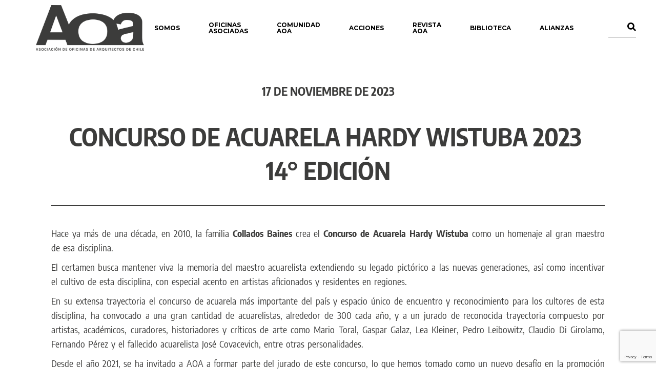

--- FILE ---
content_type: text/html; charset=UTF-8
request_url: https://www.aoa.cl/concurso-acuarela-hardy-wistuba-2023-14-edicion/
body_size: 25919
content:
<!DOCTYPE html>
<html lang="es-CL">
<head>
	<meta charset="UTF-8">
	<meta name="viewport" content="width=device-width, initial-scale=1, user-scalable=yes">

	<meta name='robots' content='index, follow, max-image-preview:large, max-snippet:-1, max-video-preview:-1' />

	<!-- This site is optimized with the Yoast SEO plugin v26.7 - https://yoast.com/wordpress/plugins/seo/ -->
	<title>Concurso Acuarela Hardy Wistuba 2023 - 14° EDICIÓN - AOA</title>
	<link rel="canonical" href="https://www.aoa.cl/concurso-acuarela-hardy-wistuba-2023-14-edicion/" />
	<meta property="og:locale" content="es_ES" />
	<meta property="og:type" content="article" />
	<meta property="og:title" content="Concurso Acuarela Hardy Wistuba 2023 - 14° EDICIÓN - AOA" />
	<meta property="og:description" content="17 de noviembre de 2023 Concurso de Acuarela Hardy Wistuba 2023  14° EDICIÓN Hace ya más de una década, en 2010, la familia Collados Baines crea el Concurso de Acuarela Hardy Wistuba como un homenaje al gran maestro de esa disciplina. El certamen busca mantener viva la memoria del maestro acuarelista extendiendo su legado pictórico a las nuevas generaciones, [&hellip;]" />
	<meta property="og:url" content="https://www.aoa.cl/concurso-acuarela-hardy-wistuba-2023-14-edicion/" />
	<meta property="og:site_name" content="AOA" />
	<meta property="article:published_time" content="2023-11-17T13:40:35+00:00" />
	<meta property="article:modified_time" content="2023-11-17T14:41:26+00:00" />
	<meta property="og:image" content="https://www.aoa.cl/wp-content/uploads/2023/11/Ganador.jpg" />
	<meta property="og:image:width" content="1943" />
	<meta property="og:image:height" content="1398" />
	<meta property="og:image:type" content="image/jpeg" />
	<meta name="author" content="aoa aoa" />
	<meta name="twitter:card" content="summary_large_image" />
	<meta name="twitter:creator" content="@AOA_Chile" />
	<meta name="twitter:site" content="@AOA_Chile" />
	<meta name="twitter:label1" content="Escrito por" />
	<meta name="twitter:data1" content="aoa aoa" />
	<meta name="twitter:label2" content="Tiempo estimado de lectura" />
	<meta name="twitter:data2" content="8 minutos" />
	<script type="application/ld+json" class="yoast-schema-graph">{"@context":"https://schema.org","@graph":[{"@type":"Article","@id":"https://www.aoa.cl/concurso-acuarela-hardy-wistuba-2023-14-edicion/#article","isPartOf":{"@id":"https://www.aoa.cl/concurso-acuarela-hardy-wistuba-2023-14-edicion/"},"author":{"name":"aoa aoa","@id":"https://www.aoa.cl/#/schema/person/1cded59dbc4d2c354c5e1efbe5622302"},"headline":"Concurso Acuarela Hardy Wistuba 2023 &#8211; 14° EDICIÓN","datePublished":"2023-11-17T13:40:35+00:00","dateModified":"2023-11-17T14:41:26+00:00","mainEntityOfPage":{"@id":"https://www.aoa.cl/concurso-acuarela-hardy-wistuba-2023-14-edicion/"},"wordCount":556,"publisher":{"@id":"https://www.aoa.cl/#organization"},"image":{"@id":"https://www.aoa.cl/concurso-acuarela-hardy-wistuba-2023-14-edicion/#primaryimage"},"thumbnailUrl":"https://www.aoa.cl/wp-content/uploads/2023/11/Ganador.jpg","articleSection":["Noticias"],"inLanguage":"es-CL"},{"@type":"WebPage","@id":"https://www.aoa.cl/concurso-acuarela-hardy-wistuba-2023-14-edicion/","url":"https://www.aoa.cl/concurso-acuarela-hardy-wistuba-2023-14-edicion/","name":"Concurso Acuarela Hardy Wistuba 2023 - 14° EDICIÓN - AOA","isPartOf":{"@id":"https://www.aoa.cl/#website"},"primaryImageOfPage":{"@id":"https://www.aoa.cl/concurso-acuarela-hardy-wistuba-2023-14-edicion/#primaryimage"},"image":{"@id":"https://www.aoa.cl/concurso-acuarela-hardy-wistuba-2023-14-edicion/#primaryimage"},"thumbnailUrl":"https://www.aoa.cl/wp-content/uploads/2023/11/Ganador.jpg","datePublished":"2023-11-17T13:40:35+00:00","dateModified":"2023-11-17T14:41:26+00:00","breadcrumb":{"@id":"https://www.aoa.cl/concurso-acuarela-hardy-wistuba-2023-14-edicion/#breadcrumb"},"inLanguage":"es-CL","potentialAction":[{"@type":"ReadAction","target":["https://www.aoa.cl/concurso-acuarela-hardy-wistuba-2023-14-edicion/"]}]},{"@type":"ImageObject","inLanguage":"es-CL","@id":"https://www.aoa.cl/concurso-acuarela-hardy-wistuba-2023-14-edicion/#primaryimage","url":"https://www.aoa.cl/wp-content/uploads/2023/11/Ganador.jpg","contentUrl":"https://www.aoa.cl/wp-content/uploads/2023/11/Ganador.jpg","width":1943,"height":1398},{"@type":"BreadcrumbList","@id":"https://www.aoa.cl/concurso-acuarela-hardy-wistuba-2023-14-edicion/#breadcrumb","itemListElement":[{"@type":"ListItem","position":1,"name":"Portada","item":"https://www.aoa.cl/"},{"@type":"ListItem","position":2,"name":"Concurso Acuarela Hardy Wistuba 2023 &#8211; 14° EDICIÓN"}]},{"@type":"WebSite","@id":"https://www.aoa.cl/#website","url":"https://www.aoa.cl/","name":"AOA","description":"Juntos por mejores ciudades y territorios","publisher":{"@id":"https://www.aoa.cl/#organization"},"potentialAction":[{"@type":"SearchAction","target":{"@type":"EntryPoint","urlTemplate":"https://www.aoa.cl/?s={search_term_string}"},"query-input":{"@type":"PropertyValueSpecification","valueRequired":true,"valueName":"search_term_string"}}],"inLanguage":"es-CL"},{"@type":"Organization","@id":"https://www.aoa.cl/#organization","name":"AOA","url":"https://www.aoa.cl/","logo":{"@type":"ImageObject","inLanguage":"es-CL","@id":"https://www.aoa.cl/#/schema/logo/image/","url":"https://www.aoa.cl/wp-content/uploads/2023/07/aoa_negro-logopropuestadevalor.png","contentUrl":"https://www.aoa.cl/wp-content/uploads/2023/07/aoa_negro-logopropuestadevalor.png","width":826,"height":331,"caption":"AOA"},"image":{"@id":"https://www.aoa.cl/#/schema/logo/image/"},"sameAs":["https://x.com/AOA_Chile","https://www.instagram.com/aoa.arq/","https://www.linkedin.com/company/aoa-asociacin-de-oficinas-de-arquitectos-de-chile/","https://www.youtube.com/@AOA_arqchile"]},{"@type":"Person","@id":"https://www.aoa.cl/#/schema/person/1cded59dbc4d2c354c5e1efbe5622302","name":"aoa aoa","image":{"@type":"ImageObject","inLanguage":"es-CL","@id":"https://www.aoa.cl/#/schema/person/image/","url":"https://secure.gravatar.com/avatar/458572b138fc673542950bab49ab4f628fc21f422f08a65a4bae7ceb2d2ebcee?s=96&d=mm&r=g","contentUrl":"https://secure.gravatar.com/avatar/458572b138fc673542950bab49ab4f628fc21f422f08a65a4bae7ceb2d2ebcee?s=96&d=mm&r=g","caption":"aoa aoa"},"url":"https://www.aoa.cl/author/aoa_admin/"}]}</script>
	<!-- / Yoast SEO plugin. -->


<link rel='dns-prefetch' href='//www.googletagmanager.com' />
<link rel='dns-prefetch' href='//fonts.googleapis.com' />
<link rel="alternate" type="application/rss+xml" title="AOA &raquo; Feed" href="https://www.aoa.cl/feed/" />
<link rel="alternate" type="application/rss+xml" title="AOA &raquo; Feed de comentarios" href="https://www.aoa.cl/comments/feed/" />
<link rel="alternate" title="oEmbed (JSON)" type="application/json+oembed" href="https://www.aoa.cl/wp-json/oembed/1.0/embed?url=https%3A%2F%2Fwww.aoa.cl%2Fconcurso-acuarela-hardy-wistuba-2023-14-edicion%2F" />
<link rel="alternate" title="oEmbed (XML)" type="text/xml+oembed" href="https://www.aoa.cl/wp-json/oembed/1.0/embed?url=https%3A%2F%2Fwww.aoa.cl%2Fconcurso-acuarela-hardy-wistuba-2023-14-edicion%2F&#038;format=xml" />
<style id='wp-img-auto-sizes-contain-inline-css' type='text/css'>
img:is([sizes=auto i],[sizes^="auto," i]){contain-intrinsic-size:3000px 1500px}
/*# sourceURL=wp-img-auto-sizes-contain-inline-css */
</style>
<link rel='stylesheet' id='dripicons-css' href='https://www.aoa.cl/wp-content/plugins/brok-core/inc/icons/dripicons/assets/css/dripicons.min.css?ver=6.9' type='text/css' media='all' />
<link rel='stylesheet' id='elegant-icons-css' href='https://www.aoa.cl/wp-content/plugins/brok-core/inc/icons/elegant-icons/assets/css/elegant-icons.min.css?ver=6.9' type='text/css' media='all' />
<link rel='stylesheet' id='font-awesome-css' href='https://www.aoa.cl/wp-content/plugins/brok-core/inc/icons/font-awesome/assets/css/all.min.css?ver=6.9' type='text/css' media='all' />
<link rel='stylesheet' id='fontkiko-css' href='https://www.aoa.cl/wp-content/plugins/brok-core/inc/icons/fontkiko/assets/css/kiko-all.min.css?ver=6.9' type='text/css' media='all' />
<link rel='stylesheet' id='ionicons-css' href='https://www.aoa.cl/wp-content/plugins/brok-core/inc/icons/ionicons/assets/css/ionicons.min.css?ver=6.9' type='text/css' media='all' />
<link rel='stylesheet' id='linea-icons-css' href='https://www.aoa.cl/wp-content/plugins/brok-core/inc/icons/linea-icons/assets/css/linea-icons.min.css?ver=6.9' type='text/css' media='all' />
<link rel='stylesheet' id='linear-icons-css' href='https://www.aoa.cl/wp-content/plugins/brok-core/inc/icons/linear-icons/assets/css/linear-icons.min.css?ver=6.9' type='text/css' media='all' />
<link rel='stylesheet' id='material-icons-css' href='https://fonts.googleapis.com/icon?family=Material+Icons&#038;ver=6.9' type='text/css' media='all' />
<link rel='stylesheet' id='simple-line-icons-css' href='https://www.aoa.cl/wp-content/plugins/brok-core/inc/icons/simple-line-icons/assets/css/simple-line-icons.min.css?ver=6.9' type='text/css' media='all' />
<style id='wp-emoji-styles-inline-css' type='text/css'>

	img.wp-smiley, img.emoji {
		display: inline !important;
		border: none !important;
		box-shadow: none !important;
		height: 1em !important;
		width: 1em !important;
		margin: 0 0.07em !important;
		vertical-align: -0.1em !important;
		background: none !important;
		padding: 0 !important;
	}
/*# sourceURL=wp-emoji-styles-inline-css */
</style>
<style id='classic-theme-styles-inline-css' type='text/css'>
/*! This file is auto-generated */
.wp-block-button__link{color:#fff;background-color:#32373c;border-radius:9999px;box-shadow:none;text-decoration:none;padding:calc(.667em + 2px) calc(1.333em + 2px);font-size:1.125em}.wp-block-file__button{background:#32373c;color:#fff;text-decoration:none}
/*# sourceURL=/wp-includes/css/classic-themes.min.css */
</style>
<link rel='stylesheet' id='wpzoom-social-icons-block-style-css' href='https://www.aoa.cl/wp-content/plugins/social-icons-widget-by-wpzoom/block/dist/style-wpzoom-social-icons.css?ver=4.5.3' type='text/css' media='all' />
<style id='global-styles-inline-css' type='text/css'>
:root{--wp--preset--aspect-ratio--square: 1;--wp--preset--aspect-ratio--4-3: 4/3;--wp--preset--aspect-ratio--3-4: 3/4;--wp--preset--aspect-ratio--3-2: 3/2;--wp--preset--aspect-ratio--2-3: 2/3;--wp--preset--aspect-ratio--16-9: 16/9;--wp--preset--aspect-ratio--9-16: 9/16;--wp--preset--color--black: #000000;--wp--preset--color--cyan-bluish-gray: #abb8c3;--wp--preset--color--white: #ffffff;--wp--preset--color--pale-pink: #f78da7;--wp--preset--color--vivid-red: #cf2e2e;--wp--preset--color--luminous-vivid-orange: #ff6900;--wp--preset--color--luminous-vivid-amber: #fcb900;--wp--preset--color--light-green-cyan: #7bdcb5;--wp--preset--color--vivid-green-cyan: #00d084;--wp--preset--color--pale-cyan-blue: #8ed1fc;--wp--preset--color--vivid-cyan-blue: #0693e3;--wp--preset--color--vivid-purple: #9b51e0;--wp--preset--gradient--vivid-cyan-blue-to-vivid-purple: linear-gradient(135deg,rgb(6,147,227) 0%,rgb(155,81,224) 100%);--wp--preset--gradient--light-green-cyan-to-vivid-green-cyan: linear-gradient(135deg,rgb(122,220,180) 0%,rgb(0,208,130) 100%);--wp--preset--gradient--luminous-vivid-amber-to-luminous-vivid-orange: linear-gradient(135deg,rgb(252,185,0) 0%,rgb(255,105,0) 100%);--wp--preset--gradient--luminous-vivid-orange-to-vivid-red: linear-gradient(135deg,rgb(255,105,0) 0%,rgb(207,46,46) 100%);--wp--preset--gradient--very-light-gray-to-cyan-bluish-gray: linear-gradient(135deg,rgb(238,238,238) 0%,rgb(169,184,195) 100%);--wp--preset--gradient--cool-to-warm-spectrum: linear-gradient(135deg,rgb(74,234,220) 0%,rgb(151,120,209) 20%,rgb(207,42,186) 40%,rgb(238,44,130) 60%,rgb(251,105,98) 80%,rgb(254,248,76) 100%);--wp--preset--gradient--blush-light-purple: linear-gradient(135deg,rgb(255,206,236) 0%,rgb(152,150,240) 100%);--wp--preset--gradient--blush-bordeaux: linear-gradient(135deg,rgb(254,205,165) 0%,rgb(254,45,45) 50%,rgb(107,0,62) 100%);--wp--preset--gradient--luminous-dusk: linear-gradient(135deg,rgb(255,203,112) 0%,rgb(199,81,192) 50%,rgb(65,88,208) 100%);--wp--preset--gradient--pale-ocean: linear-gradient(135deg,rgb(255,245,203) 0%,rgb(182,227,212) 50%,rgb(51,167,181) 100%);--wp--preset--gradient--electric-grass: linear-gradient(135deg,rgb(202,248,128) 0%,rgb(113,206,126) 100%);--wp--preset--gradient--midnight: linear-gradient(135deg,rgb(2,3,129) 0%,rgb(40,116,252) 100%);--wp--preset--font-size--small: 13px;--wp--preset--font-size--medium: 20px;--wp--preset--font-size--large: 36px;--wp--preset--font-size--x-large: 42px;--wp--preset--spacing--20: 0.44rem;--wp--preset--spacing--30: 0.67rem;--wp--preset--spacing--40: 1rem;--wp--preset--spacing--50: 1.5rem;--wp--preset--spacing--60: 2.25rem;--wp--preset--spacing--70: 3.38rem;--wp--preset--spacing--80: 5.06rem;--wp--preset--shadow--natural: 6px 6px 9px rgba(0, 0, 0, 0.2);--wp--preset--shadow--deep: 12px 12px 50px rgba(0, 0, 0, 0.4);--wp--preset--shadow--sharp: 6px 6px 0px rgba(0, 0, 0, 0.2);--wp--preset--shadow--outlined: 6px 6px 0px -3px rgb(255, 255, 255), 6px 6px rgb(0, 0, 0);--wp--preset--shadow--crisp: 6px 6px 0px rgb(0, 0, 0);}:where(.is-layout-flex){gap: 0.5em;}:where(.is-layout-grid){gap: 0.5em;}body .is-layout-flex{display: flex;}.is-layout-flex{flex-wrap: wrap;align-items: center;}.is-layout-flex > :is(*, div){margin: 0;}body .is-layout-grid{display: grid;}.is-layout-grid > :is(*, div){margin: 0;}:where(.wp-block-columns.is-layout-flex){gap: 2em;}:where(.wp-block-columns.is-layout-grid){gap: 2em;}:where(.wp-block-post-template.is-layout-flex){gap: 1.25em;}:where(.wp-block-post-template.is-layout-grid){gap: 1.25em;}.has-black-color{color: var(--wp--preset--color--black) !important;}.has-cyan-bluish-gray-color{color: var(--wp--preset--color--cyan-bluish-gray) !important;}.has-white-color{color: var(--wp--preset--color--white) !important;}.has-pale-pink-color{color: var(--wp--preset--color--pale-pink) !important;}.has-vivid-red-color{color: var(--wp--preset--color--vivid-red) !important;}.has-luminous-vivid-orange-color{color: var(--wp--preset--color--luminous-vivid-orange) !important;}.has-luminous-vivid-amber-color{color: var(--wp--preset--color--luminous-vivid-amber) !important;}.has-light-green-cyan-color{color: var(--wp--preset--color--light-green-cyan) !important;}.has-vivid-green-cyan-color{color: var(--wp--preset--color--vivid-green-cyan) !important;}.has-pale-cyan-blue-color{color: var(--wp--preset--color--pale-cyan-blue) !important;}.has-vivid-cyan-blue-color{color: var(--wp--preset--color--vivid-cyan-blue) !important;}.has-vivid-purple-color{color: var(--wp--preset--color--vivid-purple) !important;}.has-black-background-color{background-color: var(--wp--preset--color--black) !important;}.has-cyan-bluish-gray-background-color{background-color: var(--wp--preset--color--cyan-bluish-gray) !important;}.has-white-background-color{background-color: var(--wp--preset--color--white) !important;}.has-pale-pink-background-color{background-color: var(--wp--preset--color--pale-pink) !important;}.has-vivid-red-background-color{background-color: var(--wp--preset--color--vivid-red) !important;}.has-luminous-vivid-orange-background-color{background-color: var(--wp--preset--color--luminous-vivid-orange) !important;}.has-luminous-vivid-amber-background-color{background-color: var(--wp--preset--color--luminous-vivid-amber) !important;}.has-light-green-cyan-background-color{background-color: var(--wp--preset--color--light-green-cyan) !important;}.has-vivid-green-cyan-background-color{background-color: var(--wp--preset--color--vivid-green-cyan) !important;}.has-pale-cyan-blue-background-color{background-color: var(--wp--preset--color--pale-cyan-blue) !important;}.has-vivid-cyan-blue-background-color{background-color: var(--wp--preset--color--vivid-cyan-blue) !important;}.has-vivid-purple-background-color{background-color: var(--wp--preset--color--vivid-purple) !important;}.has-black-border-color{border-color: var(--wp--preset--color--black) !important;}.has-cyan-bluish-gray-border-color{border-color: var(--wp--preset--color--cyan-bluish-gray) !important;}.has-white-border-color{border-color: var(--wp--preset--color--white) !important;}.has-pale-pink-border-color{border-color: var(--wp--preset--color--pale-pink) !important;}.has-vivid-red-border-color{border-color: var(--wp--preset--color--vivid-red) !important;}.has-luminous-vivid-orange-border-color{border-color: var(--wp--preset--color--luminous-vivid-orange) !important;}.has-luminous-vivid-amber-border-color{border-color: var(--wp--preset--color--luminous-vivid-amber) !important;}.has-light-green-cyan-border-color{border-color: var(--wp--preset--color--light-green-cyan) !important;}.has-vivid-green-cyan-border-color{border-color: var(--wp--preset--color--vivid-green-cyan) !important;}.has-pale-cyan-blue-border-color{border-color: var(--wp--preset--color--pale-cyan-blue) !important;}.has-vivid-cyan-blue-border-color{border-color: var(--wp--preset--color--vivid-cyan-blue) !important;}.has-vivid-purple-border-color{border-color: var(--wp--preset--color--vivid-purple) !important;}.has-vivid-cyan-blue-to-vivid-purple-gradient-background{background: var(--wp--preset--gradient--vivid-cyan-blue-to-vivid-purple) !important;}.has-light-green-cyan-to-vivid-green-cyan-gradient-background{background: var(--wp--preset--gradient--light-green-cyan-to-vivid-green-cyan) !important;}.has-luminous-vivid-amber-to-luminous-vivid-orange-gradient-background{background: var(--wp--preset--gradient--luminous-vivid-amber-to-luminous-vivid-orange) !important;}.has-luminous-vivid-orange-to-vivid-red-gradient-background{background: var(--wp--preset--gradient--luminous-vivid-orange-to-vivid-red) !important;}.has-very-light-gray-to-cyan-bluish-gray-gradient-background{background: var(--wp--preset--gradient--very-light-gray-to-cyan-bluish-gray) !important;}.has-cool-to-warm-spectrum-gradient-background{background: var(--wp--preset--gradient--cool-to-warm-spectrum) !important;}.has-blush-light-purple-gradient-background{background: var(--wp--preset--gradient--blush-light-purple) !important;}.has-blush-bordeaux-gradient-background{background: var(--wp--preset--gradient--blush-bordeaux) !important;}.has-luminous-dusk-gradient-background{background: var(--wp--preset--gradient--luminous-dusk) !important;}.has-pale-ocean-gradient-background{background: var(--wp--preset--gradient--pale-ocean) !important;}.has-electric-grass-gradient-background{background: var(--wp--preset--gradient--electric-grass) !important;}.has-midnight-gradient-background{background: var(--wp--preset--gradient--midnight) !important;}.has-small-font-size{font-size: var(--wp--preset--font-size--small) !important;}.has-medium-font-size{font-size: var(--wp--preset--font-size--medium) !important;}.has-large-font-size{font-size: var(--wp--preset--font-size--large) !important;}.has-x-large-font-size{font-size: var(--wp--preset--font-size--x-large) !important;}
:where(.wp-block-post-template.is-layout-flex){gap: 1.25em;}:where(.wp-block-post-template.is-layout-grid){gap: 1.25em;}
:where(.wp-block-term-template.is-layout-flex){gap: 1.25em;}:where(.wp-block-term-template.is-layout-grid){gap: 1.25em;}
:where(.wp-block-columns.is-layout-flex){gap: 2em;}:where(.wp-block-columns.is-layout-grid){gap: 2em;}
:root :where(.wp-block-pullquote){font-size: 1.5em;line-height: 1.6;}
/*# sourceURL=global-styles-inline-css */
</style>
<link rel='stylesheet' id='contact-form-7-css' href='https://www.aoa.cl/wp-content/plugins/contact-form-7/includes/css/styles.css?ver=6.1.4' type='text/css' media='all' />
<link rel='stylesheet' id='elespare-icons-css' href='https://www.aoa.cl/wp-content/plugins/elespare/assets/font/elespare-icons.css?ver=3.3.10' type='text/css' media='all' />
<link rel='stylesheet' id='brok-core-elementor-css' href='https://www.aoa.cl/wp-content/plugins/brok-core/inc/plugins/elementor/assets/css/elementor.min.css?ver=6.9' type='text/css' media='all' />
<link rel='stylesheet' id='elementor-icons-css' href='https://www.aoa.cl/wp-content/plugins/elementor/assets/lib/eicons/css/elementor-icons.min.css?ver=5.45.0' type='text/css' media='all' />
<link rel='stylesheet' id='elementor-frontend-css' href='https://www.aoa.cl/wp-content/plugins/elementor/assets/css/frontend.min.css?ver=3.34.1' type='text/css' media='all' />
<link rel='stylesheet' id='elementor-post-6-css' href='https://www.aoa.cl/wp-content/uploads/elementor/css/post-6.css?ver=1768317300' type='text/css' media='all' />
<link rel='stylesheet' id='elespare-posts-grid-css' href='https://www.aoa.cl/wp-content/plugins/elespare/dist/elespare.style.build.min.css?ver=3.3.7' type='text/css' media='all' />
<link rel='stylesheet' id='font-awesome-5-all-css' href='https://www.aoa.cl/wp-content/plugins/elementor/assets/lib/font-awesome/css/all.min.css?ver=3.34.1' type='text/css' media='all' />
<link rel='stylesheet' id='font-awesome-4-shim-css' href='https://www.aoa.cl/wp-content/plugins/elementor/assets/lib/font-awesome/css/v4-shims.min.css?ver=3.34.1' type='text/css' media='all' />
<link rel='stylesheet' id='widget-heading-css' href='https://www.aoa.cl/wp-content/plugins/elementor/assets/css/widget-heading.min.css?ver=3.34.1' type='text/css' media='all' />
<link rel='stylesheet' id='elementor-icons-shared-0-css' href='https://www.aoa.cl/wp-content/plugins/elementor/assets/lib/font-awesome/css/fontawesome.min.css?ver=5.15.3' type='text/css' media='all' />
<link rel='stylesheet' id='elementor-icons-fa-brands-css' href='https://www.aoa.cl/wp-content/plugins/elementor/assets/lib/font-awesome/css/brands.min.css?ver=5.15.3' type='text/css' media='all' />
<link rel='stylesheet' id='elementor-icons-fa-solid-css' href='https://www.aoa.cl/wp-content/plugins/elementor/assets/lib/font-awesome/css/solid.min.css?ver=5.15.3' type='text/css' media='all' />
<link rel='stylesheet' id='elementor-icons-fa-regular-css' href='https://www.aoa.cl/wp-content/plugins/elementor/assets/lib/font-awesome/css/regular.min.css?ver=5.15.3' type='text/css' media='all' />
<link rel='stylesheet' id='widget-spacer-css' href='https://www.aoa.cl/wp-content/plugins/elementor/assets/css/widget-spacer.min.css?ver=3.34.1' type='text/css' media='all' />
<link rel='stylesheet' id='widget-image-css' href='https://www.aoa.cl/wp-content/plugins/elementor/assets/css/widget-image.min.css?ver=3.34.1' type='text/css' media='all' />
<link rel='stylesheet' id='swiper-css' href='https://www.aoa.cl/wp-content/plugins/qi-addons-for-elementor/assets/plugins/swiper/8.4.5/swiper.min.css?ver=8.4.5' type='text/css' media='all' />
<link rel='stylesheet' id='upk-alice-carousel-css' href='https://www.aoa.cl/wp-content/plugins/ultimate-post-kit/assets/css/upk-alice-carousel.css?ver=4.0.22' type='text/css' media='all' />
<link rel='stylesheet' id='elementor-post-19899-css' href='https://www.aoa.cl/wp-content/uploads/elementor/css/post-19899.css?ver=1768318444' type='text/css' media='all' />
<link rel='stylesheet' id='qi-addons-for-elementor-grid-style-css' href='https://www.aoa.cl/wp-content/plugins/qi-addons-for-elementor/assets/css/grid.min.css?ver=1.9.5' type='text/css' media='all' />
<link rel='stylesheet' id='qi-addons-for-elementor-helper-parts-style-css' href='https://www.aoa.cl/wp-content/plugins/qi-addons-for-elementor/assets/css/helper-parts.min.css?ver=1.9.5' type='text/css' media='all' />
<link rel='stylesheet' id='qi-addons-for-elementor-style-css' href='https://www.aoa.cl/wp-content/plugins/qi-addons-for-elementor/assets/css/main.min.css?ver=1.9.5' type='text/css' media='all' />
<link rel='stylesheet' id='perfect-scrollbar-css' href='https://www.aoa.cl/wp-content/plugins/brok-core/assets/plugins/perfect-scrollbar/perfect-scrollbar.css?ver=6.9' type='text/css' media='all' />
<link rel='stylesheet' id='brok-main-css' href='https://www.aoa.cl/wp-content/themes/brok/assets/css/main.min.css?ver=6.9' type='text/css' media='all' />
<link rel='stylesheet' id='brok-core-style-css' href='https://www.aoa.cl/wp-content/plugins/brok-core/assets/css/brok-core.min.css?ver=6.9' type='text/css' media='all' />
<link rel='stylesheet' id='brok-google-fonts-css' href='https://fonts.googleapis.com/css?family=Montserrat%3A300%2C400%2C500%2C600%2C700%7CCrimson+Pro%3A300%2C400%2C500%2C600%2C700%7CPlayfair+Display%3A300%2C400%2C500%2C600%2C700&#038;subset=latin-ext&#038;display=swap&#038;ver=1.0.0' type='text/css' media='all' />
<link rel='stylesheet' id='brok-grid-css' href='https://www.aoa.cl/wp-content/themes/brok/assets/css/grid.min.css?ver=6.9' type='text/css' media='all' />
<link rel='stylesheet' id='brok-style-css' href='https://www.aoa.cl/wp-content/themes/brok/style.css?ver=6.9' type='text/css' media='all' />
<style id='brok-style-inline-css' type='text/css'>
#qodef-page-footer-top-area { background-color: #080808;}#qodef-page-footer-bottom-area { background-color: #000000;}#qodef-fullscreen-area { background-color: #ffffff;}.qodef-fullscreen-menu > ul > li > a { color: #ffffff;font-size: 12px;}.qodef-fullscreen-menu > ul > li > a:hover { color: #0a0a0a;}.qodef-fullscreen-menu .qodef-drop-down-second-inner ul li > a { color: #000000;}.qodef-fullscreen-menu .qodef-drop-down-second-inner ul li > a:hover { color: #0a0a0a;}.qodef-fullscreen-menu .qodef-drop-down-second ul li.current-menu-ancestor > a, .qodef-fullscreen-menu .qodef-drop-down-second ul li.current-menu-item > a { color: #0a0a0a;}body { background-color: #ffffff;}#qodef-page-inner { padding: 47px 0px  95px;}@media only screen and (max-width: 1024px) { #qodef-page-inner { padding: 47px 0px  47px;}}.qodef-header-sticky .qodef-header-sticky-inner { padding-left: 100px;padding-right: 100px;}#qodef-page-header .qodef-header-logo-link { height: 90px;padding: 100;}#qodef-page-mobile-header .qodef-mobile-header-logo-link { height: 50px;}.qodef-header-navigation ul li .qodef-drop-down-second { top: 70%;}.qodef-header-navigation ul li.qodef-menu-item--narrow ul { background-color: #ffffff;}.qodef-header-navigation> ul > li > a { font-size: 12px;}.qodef-header-navigation > ul > li.qodef-menu-item--narrow .qodef-drop-down-second ul li a { font-size: 12px;font-weight: 600;}.qodef-page-title { height: 140px;background-color: #ffffff;}.qodef-page-title .qodef-m-title { color: #000000;}h5, .qodef-h5 { font-size: 16px;}.widget .qodef-search-opener { color: #000000;font-size: 30;}.widget .qodef-search-opener { color: #000000;font-size: 30;}.qodef-header--standard #qodef-page-header { height: 110px;background-color: #ffffff;}.qodef-header--standard #qodef-page-header-inner { padding-left: 70px;padding-right: 70px;}.qodef-mobile-header--standard #qodef-page-mobile-header { height: 100px;}
/*# sourceURL=brok-style-inline-css */
</style>
<link rel='stylesheet' id='wpzoom-social-icons-socicon-css' href='https://www.aoa.cl/wp-content/plugins/social-icons-widget-by-wpzoom/assets/css/wpzoom-socicon.css?ver=1765296122' type='text/css' media='all' />
<link rel='stylesheet' id='wpzoom-social-icons-genericons-css' href='https://www.aoa.cl/wp-content/plugins/social-icons-widget-by-wpzoom/assets/css/genericons.css?ver=1765296122' type='text/css' media='all' />
<link rel='stylesheet' id='wpzoom-social-icons-academicons-css' href='https://www.aoa.cl/wp-content/plugins/social-icons-widget-by-wpzoom/assets/css/academicons.min.css?ver=1765296122' type='text/css' media='all' />
<link rel='stylesheet' id='wpzoom-social-icons-font-awesome-3-css' href='https://www.aoa.cl/wp-content/plugins/social-icons-widget-by-wpzoom/assets/css/font-awesome-3.min.css?ver=1765296122' type='text/css' media='all' />
<link rel='stylesheet' id='dashicons-css' href='https://www.aoa.cl/wp-includes/css/dashicons.min.css?ver=6.9' type='text/css' media='all' />
<link rel='stylesheet' id='wpzoom-social-icons-styles-css' href='https://www.aoa.cl/wp-content/plugins/social-icons-widget-by-wpzoom/assets/css/wpzoom-social-icons-styles.css?ver=1765296122' type='text/css' media='all' />
<link rel='stylesheet' id='exad-slick-css' href='https://www.aoa.cl/wp-content/plugins/exclusive-addons-for-elementor/assets/vendor/css/slick.min.css?ver=6.9' type='text/css' media='all' />
<link rel='stylesheet' id='exad-slick-theme-css' href='https://www.aoa.cl/wp-content/plugins/exclusive-addons-for-elementor/assets/vendor/css/slick-theme.min.css?ver=6.9' type='text/css' media='all' />
<link rel='stylesheet' id='exad-image-hover-css' href='https://www.aoa.cl/wp-content/plugins/exclusive-addons-for-elementor/assets/vendor/css/imagehover.css?ver=6.9' type='text/css' media='all' />
<link rel='stylesheet' id='exad-swiperv5-css' href='https://www.aoa.cl/wp-content/plugins/exclusive-addons-for-elementor/assets/vendor/css/swiper.min.css?ver=2.7.9.8' type='text/css' media='all' />
<link rel='stylesheet' id='exad-main-style-css' href='https://www.aoa.cl/wp-content/plugins/exclusive-addons-for-elementor/assets/css/exad-styles.min.css?ver=6.9' type='text/css' media='all' />
<link rel='preload' as='font'  id='wpzoom-social-icons-font-academicons-woff2-css' href='https://www.aoa.cl/wp-content/plugins/social-icons-widget-by-wpzoom/assets/font/academicons.woff2?v=1.9.2'  type='font/woff2' crossorigin />
<link rel='preload' as='font'  id='wpzoom-social-icons-font-fontawesome-3-woff2-css' href='https://www.aoa.cl/wp-content/plugins/social-icons-widget-by-wpzoom/assets/font/fontawesome-webfont.woff2?v=4.7.0'  type='font/woff2' crossorigin />
<link rel='preload' as='font'  id='wpzoom-social-icons-font-genericons-woff-css' href='https://www.aoa.cl/wp-content/plugins/social-icons-widget-by-wpzoom/assets/font/Genericons.woff'  type='font/woff' crossorigin />
<link rel='preload' as='font'  id='wpzoom-social-icons-font-socicon-woff2-css' href='https://www.aoa.cl/wp-content/plugins/social-icons-widget-by-wpzoom/assets/font/socicon.woff2?v=4.5.3'  type='font/woff2' crossorigin />
<link rel='stylesheet' id='bdt-uikit-css' href='https://www.aoa.cl/wp-content/plugins/bdthemes-element-pack-lite/assets/css/bdt-uikit.css?ver=3.21.7' type='text/css' media='all' />
<link rel='stylesheet' id='ep-helper-css' href='https://www.aoa.cl/wp-content/plugins/bdthemes-element-pack-lite/assets/css/ep-helper.css?ver=8.3.16' type='text/css' media='all' />
<link rel='stylesheet' id='prime-slider-site-css' href='https://www.aoa.cl/wp-content/plugins/bdthemes-prime-slider-lite/assets/css/prime-slider-site.css?ver=4.1.3' type='text/css' media='all' />
<link rel='stylesheet' id='upk-font-css' href='https://www.aoa.cl/wp-content/plugins/ultimate-post-kit/assets/css/upk-font.css?ver=4.0.22' type='text/css' media='all' />
<link rel='stylesheet' id='upk-site-css' href='https://www.aoa.cl/wp-content/plugins/ultimate-post-kit/assets/css/upk-site.css?ver=4.0.22' type='text/css' media='all' />
<link rel='stylesheet' id='elementor-gf-local-plusjakartasans-css' href='https://www.aoa.cl/wp-content/uploads/elementor/google-fonts/css/plusjakartasans.css?ver=1742835575' type='text/css' media='all' />
<link rel='stylesheet' id='elementor-gf-local-encodesanscondensed-css' href='https://www.aoa.cl/wp-content/uploads/elementor/google-fonts/css/encodesanscondensed.css?ver=1742835578' type='text/css' media='all' />
<script type="text/javascript" src="https://www.aoa.cl/wp-includes/js/jquery/jquery.min.js?ver=3.7.1" id="jquery-core-js"></script>
<script type="text/javascript" src="https://www.aoa.cl/wp-includes/js/jquery/jquery-migrate.min.js?ver=3.4.1" id="jquery-migrate-js"></script>
<script type="text/javascript" src="https://www.aoa.cl/wp-content/plugins/elementor/assets/lib/font-awesome/js/v4-shims.min.js?ver=3.34.1" id="font-awesome-4-shim-js"></script>

<!-- Fragmento de código de la etiqueta de Google (gtag.js) agregada por Site Kit -->
<!-- Fragmento de código de Google Analytics agregado por Site Kit -->
<script type="text/javascript" src="https://www.googletagmanager.com/gtag/js?id=G-N9T2T0KMC2" id="google_gtagjs-js" async></script>
<script type="text/javascript" id="google_gtagjs-js-after">
/* <![CDATA[ */
window.dataLayer = window.dataLayer || [];function gtag(){dataLayer.push(arguments);}
gtag("set","linker",{"domains":["www.aoa.cl"]});
gtag("js", new Date());
gtag("set", "developer_id.dZTNiMT", true);
gtag("config", "G-N9T2T0KMC2");
//# sourceURL=google_gtagjs-js-after
/* ]]> */
</script>
<link rel="https://api.w.org/" href="https://www.aoa.cl/wp-json/" /><link rel="alternate" title="JSON" type="application/json" href="https://www.aoa.cl/wp-json/wp/v2/posts/19899" /><link rel="EditURI" type="application/rsd+xml" title="RSD" href="https://www.aoa.cl/xmlrpc.php?rsd" />
<meta name="generator" content="WordPress 6.9" />
<link rel='shortlink' href='https://www.aoa.cl/?p=19899' />
<meta name="generator" content="Site Kit by Google 1.170.0" /><meta name="generator" content="Elementor 3.34.1; features: additional_custom_breakpoints; settings: css_print_method-external, google_font-enabled, font_display-swap">
			<style>
				.e-con.e-parent:nth-of-type(n+4):not(.e-lazyloaded):not(.e-no-lazyload),
				.e-con.e-parent:nth-of-type(n+4):not(.e-lazyloaded):not(.e-no-lazyload) * {
					background-image: none !important;
				}
				@media screen and (max-height: 1024px) {
					.e-con.e-parent:nth-of-type(n+3):not(.e-lazyloaded):not(.e-no-lazyload),
					.e-con.e-parent:nth-of-type(n+3):not(.e-lazyloaded):not(.e-no-lazyload) * {
						background-image: none !important;
					}
				}
				@media screen and (max-height: 640px) {
					.e-con.e-parent:nth-of-type(n+2):not(.e-lazyloaded):not(.e-no-lazyload),
					.e-con.e-parent:nth-of-type(n+2):not(.e-lazyloaded):not(.e-no-lazyload) * {
						background-image: none !important;
					}
				}
			</style>
			<link rel="icon" href="https://www.aoa.cl/wp-content/uploads/2023/08/cropped-favicon_aoa-32x32.png" sizes="32x32" />
<link rel="icon" href="https://www.aoa.cl/wp-content/uploads/2023/08/cropped-favicon_aoa-192x192.png" sizes="192x192" />
<link rel="apple-touch-icon" href="https://www.aoa.cl/wp-content/uploads/2023/08/cropped-favicon_aoa-180x180.png" />
<meta name="msapplication-TileImage" content="https://www.aoa.cl/wp-content/uploads/2023/08/cropped-favicon_aoa-270x270.png" />
		<style type="text/css" id="wp-custom-css">
			.qodef-header-navigation>ul {white-space: normal !important;
}

.qodef-header-navigation ul li.qodef-menu-item--narrow .qodef-drop-down-second-inner>ul {
background-color: #fff !important;	
	}

.qodef-header-navigation>ul>li.qodef-menu-item--narrow ul li>a {
	color: #000 !important;
	font-weight: 400 !important;
		}

.qodef-header-navigation ul {
	padding: 15px !important; 
		}

/** Start Block Kit CSS: 105-3-0fb64e69c49a8e10692d28840c54ef95 **/

.envato-kit-102-phone-overlay {
	position: absolute !important;
	display: block !important;
	top: 0%;
	left: 0%;
	right: 0%;
	margin: auto;
	z-index: 1;
}

/** End Block Kit CSS: 105-3-0fb64e69c49a8e10692d28840c54ef95 **/



/** Start Block Kit CSS: 144-3-3a7d335f39a8579c20cdf02f8d462582 **/

.envato-block__preview{overflow: visible;}

/* Envato Kit 141 Custom Styles - Applied to the element under Advanced */

.elementor-headline-animation-type-drop-in .elementor-headline-dynamic-wrapper{
	text-align: center;
}
.envato-kit-141-top-0 h1,
.envato-kit-141-top-0 h2,
.envato-kit-141-top-0 h3,
.envato-kit-141-top-0 h4,
.envato-kit-141-top-0 h5,
.envato-kit-141-top-0 h6,
.envato-kit-141-top-0 p {
	margin-top: 0;
}

.envato-kit-141-newsletter-inline .elementor-field-textual.elementor-size-md {
	padding-left: 1.5rem;
	padding-right: 1.5rem;
}

.envato-kit-141-bottom-0 p {
	margin-bottom: 0;
}

.envato-kit-141-bottom-8 .elementor-price-list .elementor-price-list-item .elementor-price-list-header {
	margin-bottom: .5rem;
}

.envato-kit-141.elementor-widget-testimonial-carousel.elementor-pagination-type-bullets .swiper-container {
	padding-bottom: 52px;
}

.envato-kit-141-display-inline {
	display: inline-block;
}

.envato-kit-141 .elementor-slick-slider ul.slick-dots {
	bottom: -40px;
}

/** End Block Kit CSS: 144-3-3a7d335f39a8579c20cdf02f8d462582 **/



/** Start Block Kit CSS: 143-3-7969bb877702491bc5ca272e536ada9d **/

.envato-block__preview{overflow: visible;}
/* Material Button Click Effect */
.envato-kit-140-material-hit .menu-item a,
.envato-kit-140-material-button .elementor-button{
  background-position: center;
  transition: background 0.8s;
}
.envato-kit-140-material-hit .menu-item a:hover,
.envato-kit-140-material-button .elementor-button:hover{
  background: radial-gradient(circle, transparent 1%, #fff 1%) center/15000%;
}
.envato-kit-140-material-hit .menu-item a:active,
.envato-kit-140-material-button .elementor-button:active{
  background-color: #FFF;
  background-size: 100%;
  transition: background 0s;
}

/* Field Shadow */
.envato-kit-140-big-shadow-form .elementor-field-textual{
	box-shadow: 0 20px 30px rgba(0,0,0, .05);
}

/* FAQ */
.envato-kit-140-faq .elementor-accordion .elementor-accordion-item{
	border-width: 0 0 1px !important;
}

/* Scrollable Columns */
.envato-kit-140-scrollable{
	 height: 100%;
   overflow: auto;
   overflow-x: hidden;
}

/* ImageBox: No Space */
.envato-kit-140-imagebox-nospace:hover{
	transform: scale(1.1);
	transition: all 0.3s;
}
.envato-kit-140-imagebox-nospace figure{
	line-height: 0;
}

.envato-kit-140-slide .elementor-slide-content{
	background: #FFF;
	margin-left: -60px;
	padding: 1em;
}
.envato-kit-140-carousel .slick-active:not(.slick-current)  img{
	padding: 20px !important;
	transition: all .9s;
}

/** End Block Kit CSS: 143-3-7969bb877702491bc5ca272e536ada9d **/



/** Start Block Kit CSS: 142-3-a175df65179b9ef6a5ca9f1b2c0202b9 **/

.envato-block__preview{
	overflow: visible;
}

/* Border Radius */
.envato-kit-139-accordion .elementor-widget-container{
	border-radius: 10px !important;
}
.envato-kit-139-map iframe,
.envato-kit-139-slider .slick-slide,
.envato-kit-139-flipbox .elementor-flip-box div{
		border-radius: 10px !important;

}


/** End Block Kit CSS: 142-3-a175df65179b9ef6a5ca9f1b2c0202b9 **/



/** Start Block Kit CSS: 69-3-4f8cfb8a1a68ec007f2be7a02bdeadd9 **/

.envato-kit-66-menu .e--pointer-framed .elementor-item:before{
	border-radius:1px;
}

.envato-kit-66-subscription-form .elementor-form-fields-wrapper{
	position:relative;
}

.envato-kit-66-subscription-form .elementor-form-fields-wrapper .elementor-field-type-submit{
	position:static;
}

.envato-kit-66-subscription-form .elementor-form-fields-wrapper .elementor-field-type-submit button{
	position: absolute;
    top: 50%;
    right: 6px;
    transform: translate(0, -50%);
		-moz-transform: translate(0, -50%);
		-webmit-transform: translate(0, -50%);
}

.envato-kit-66-testi-slider .elementor-testimonial__footer{
	margin-top: -60px !important;
	z-index: 99;
  position: relative;
}

.envato-kit-66-featured-slider .elementor-slides .slick-prev{
	width:50px;
	height:50px;
	background-color:#ffffff !important;
	transform:rotate(45deg);
	-moz-transform:rotate(45deg);
	-webkit-transform:rotate(45deg);
	left:-25px !important;
	-webkit-box-shadow: 0px 1px 2px 1px rgba(0,0,0,0.32);
	-moz-box-shadow: 0px 1px 2px 1px rgba(0,0,0,0.32);
	box-shadow: 0px 1px 2px 1px rgba(0,0,0,0.32);
}

.envato-kit-66-featured-slider .elementor-slides .slick-prev:before{
	display:block;
	margin-top:0px;
	margin-left:0px;
	transform:rotate(-45deg);
	-moz-transform:rotate(-45deg);
	-webkit-transform:rotate(-45deg);
}

.envato-kit-66-featured-slider .elementor-slides .slick-next{
	width:50px;
	height:50px;
	background-color:#ffffff !important;
	transform:rotate(45deg);
	-moz-transform:rotate(45deg);
	-webkit-transform:rotate(45deg);
	right:-25px !important;
	-webkit-box-shadow: 0px 1px 2px 1px rgba(0,0,0,0.32);
	-moz-box-shadow: 0px 1px 2px 1px rgba(0,0,0,0.32);
	box-shadow: 0px 1px 2px 1px rgba(0,0,0,0.32);
}

.envato-kit-66-featured-slider .elementor-slides .slick-next:before{
	display:block;
	margin-top:-5px;
	margin-right:-5px;
	transform:rotate(-45deg);
	-moz-transform:rotate(-45deg);
	-webkit-transform:rotate(-45deg);
}

.envato-kit-66-orangetext{
	color:#f4511e;
}

.envato-kit-66-countdown .elementor-countdown-label{
	display:inline-block !important;
	border:2px solid rgba(255,255,255,0.2);
	padding:9px 20px;
}

/** End Block Kit CSS: 69-3-4f8cfb8a1a68ec007f2be7a02bdeadd9 **/



/** Start Block Kit CSS: 136-3-fc37602abad173a9d9d95d89bbe6bb80 **/

.envato-block__preview{overflow: visible !important;}

/** End Block Kit CSS: 136-3-fc37602abad173a9d9d95d89bbe6bb80 **/



/** Start Block Kit CSS: 71-3-d415519effd9e11f35d2438c58ea7ebf **/

.envato-block__preview{overflow: visible;}

/** End Block Kit CSS: 71-3-d415519effd9e11f35d2438c58ea7ebf **/



/** Start Block Kit CSS: 135-3-c665d4805631b9a8bf464e65129b2f58 **/

.envato-block__preview{overflow: visible;}

/** End Block Kit CSS: 135-3-c665d4805631b9a8bf464e65129b2f58 **/



/** Start Block Kit CSS: 33-3-f2d4515681d0cdeb2a000d0405e47669 **/

.envato-kit-30-phone-overlay {
	position: absolute !important;
	display: block !important;
	top: 0%;
	left: 0%;
	right: 0%;
	margin: auto;
	z-index: 1;
}
.envato-kit-30-div-rotate{
	transform: rotate(90deg);
}

/** End Block Kit CSS: 33-3-f2d4515681d0cdeb2a000d0405e47669 **/



/** Start Block Kit CSS: 72-3-34d2cc762876498c8f6be5405a48e6e2 **/

.envato-block__preview{overflow: visible;}

/*Kit 69 Custom Styling for buttons */
.envato-kit-69-slide-btn .elementor-button,
.envato-kit-69-cta-btn .elementor-button,
.envato-kit-69-flip-btn .elementor-button{
	border-left: 0px !important;
	border-bottom: 0px !important;
	border-right: 0px !important;
	padding: 15px 0 0 !important;
}
.envato-kit-69-slide-btn .elementor-slide-button:hover,
.envato-kit-69-cta-btn .elementor-button:hover,
.envato-kit-69-flip-btn .elementor-button:hover{
	margin-bottom: 20px;
}
.envato-kit-69-menu .elementor-nav-menu--main a:hover{
	margin-top: -7px;
	padding-top: 4px;
	border-bottom: 1px solid #FFF;
}
/* Fix menu dropdown width */
.envato-kit-69-menu .elementor-nav-menu--dropdown{
	width: 100% !important;
}

/** End Block Kit CSS: 72-3-34d2cc762876498c8f6be5405a48e6e2 **/



/** Start Block Kit CSS: 141-3-1d55f1e76be9fb1a8d9de88accbe962f **/

.envato-kit-138-bracket .elementor-widget-container > *:before{
	content:"[";
	color:#ffab00;
	display:inline-block;
	margin-right:4px;
	line-height:1em;
	position:relative;
	top:-1px;
}

.envato-kit-138-bracket .elementor-widget-container > *:after{
	content:"]";
	color:#ffab00;
	display:inline-block;
	margin-left:4px;
	line-height:1em;
	position:relative;
	top:-1px;
}

/** End Block Kit CSS: 141-3-1d55f1e76be9fb1a8d9de88accbe962f **/

		</style>
		</head>
<body class="wp-singular post-template post-template-elementor_header_footer single single-post postid-19899 single-format-standard wp-theme-brok qode-framework-1.1.8 eio-default qodef-qi--no-touch qi-addons-for-elementor-1.9.5 qodef-back-to-top--enabled  qodef-header--standard qodef-header-appearance--fixed qodef-mobile-header--standard qodef-drop-down-second--full-width qodef-drop-down-second--default brok-core-1.0 brok-1.0 qodef-content-grid-1300 exclusive-addons-elementor qodef-header-standard--right qodef-search--fullscreen elementor-default elementor-template-full-width elementor-kit-6 elementor-page elementor-page-19899" itemscope itemtype="https://schema.org/WebPage">
	<a class="skip-link screen-reader-text" href="#qodef-page-content">Skip to the content</a>	<div id="qodef-page-wrapper" class="">
		<header id="qodef-page-header"  role="banner">
		<div id="qodef-page-header-inner" class=" qodef-skin--dark">
		<a itemprop="url" class="qodef-header-logo-link qodef-height--set qodef-source--image" href="https://www.aoa.cl/" rel="home">
	<img width="600" height="256" src="https://www.aoa.cl/wp-content/uploads/2024/01/logoaoa_web2024.png" class="qodef-header-logo-image qodef--main" alt="logo main" itemprop="image" srcset="https://www.aoa.cl/wp-content/uploads/2024/01/logoaoa_web2024.png 600w, https://www.aoa.cl/wp-content/uploads/2024/01/logoaoa_web2024-300x128.png 300w" sizes="(max-width: 600px) 100vw, 600px" /><img width="600" height="256" src="https://www.aoa.cl/wp-content/uploads/2024/01/logoaoa_web2024.png" class="qodef-header-logo-image qodef--dark" alt="logo dark" itemprop="image" srcset="https://www.aoa.cl/wp-content/uploads/2024/01/logoaoa_web2024.png 600w, https://www.aoa.cl/wp-content/uploads/2024/01/logoaoa_web2024-300x128.png 300w" sizes="(max-width: 600px) 100vw, 600px" /><img width="600" height="256" src="https://www.aoa.cl/wp-content/uploads/2024/01/logoaoa_web2024.png" class="qodef-header-logo-image qodef--light" alt="logo light" itemprop="image" srcset="https://www.aoa.cl/wp-content/uploads/2024/01/logoaoa_web2024.png 600w, https://www.aoa.cl/wp-content/uploads/2024/01/logoaoa_web2024-300x128.png 300w" sizes="(max-width: 600px) 100vw, 600px" /></a>
	<nav class="qodef-header-navigation" role="navigation" aria-label="Top Menu">
		<ul id="menu-menu-principal-1" class="menu"><li class="menu-item menu-item-type-post_type menu-item-object-page menu-item-has-children menu-item-8840 qodef-menu-item--narrow"><a href="https://www.aoa.cl/somos/"><span class="qodef-menu-item-text"><svg class="qodef-svg--menu-plus qodef-menu-item-plus" xmlns="http://www.w3.org/2000/svg" xmlns:xlink="http://www.w3.org/1999/xlink" x="0px" y="0px"
     width="7px" height="7px" viewBox="0 0 7 7" style="enable-background:new 0 0 7 7;" xml:space="preserve"><line class="st4" x1="3.5" y1="0" x2="3.5" y2="7"/><line class="st4" x1="0" y1="3.5" x2="7" y2="3.5"/></svg>SOMOS</span></a>
<div class="qodef-drop-down-second"><div class="qodef-drop-down-second-inner"><ul class="sub-menu">
	<li class="menu-item menu-item-type-post_type menu-item-object-page menu-item-5663"><a href="https://www.aoa.cl/nosotros/"><span class="qodef-menu-item-text"><svg class="qodef-svg--menu-plus qodef-menu-item-plus" xmlns="http://www.w3.org/2000/svg" xmlns:xlink="http://www.w3.org/1999/xlink" x="0px" y="0px"
     width="7px" height="7px" viewBox="0 0 7 7" style="enable-background:new 0 0 7 7;" xml:space="preserve"><line class="st4" x1="3.5" y1="0" x2="3.5" y2="7"/><line class="st4" x1="0" y1="3.5" x2="7" y2="3.5"/></svg>SOBRE NOSOTROS</span></a></li>
	<li class="menu-item menu-item-type-post_type menu-item-object-page menu-item-5666"><a href="https://www.aoa.cl/espacio-aoa/"><span class="qodef-menu-item-text"><svg class="qodef-svg--menu-plus qodef-menu-item-plus" xmlns="http://www.w3.org/2000/svg" xmlns:xlink="http://www.w3.org/1999/xlink" x="0px" y="0px"
     width="7px" height="7px" viewBox="0 0 7 7" style="enable-background:new 0 0 7 7;" xml:space="preserve"><line class="st4" x1="3.5" y1="0" x2="3.5" y2="7"/><line class="st4" x1="0" y1="3.5" x2="7" y2="3.5"/></svg>ESPACIO AOA</span></a></li>
	<li class="menu-item menu-item-type-post_type menu-item-object-page menu-item-5691"><a href="https://www.aoa.cl/fundacion-iddea/"><span class="qodef-menu-item-text"><svg class="qodef-svg--menu-plus qodef-menu-item-plus" xmlns="http://www.w3.org/2000/svg" xmlns:xlink="http://www.w3.org/1999/xlink" x="0px" y="0px"
     width="7px" height="7px" viewBox="0 0 7 7" style="enable-background:new 0 0 7 7;" xml:space="preserve"><line class="st4" x1="3.5" y1="0" x2="3.5" y2="7"/><line class="st4" x1="0" y1="3.5" x2="7" y2="3.5"/></svg>FUNDACIÓN IDDEA</span></a></li>
	<li class="menu-item menu-item-type-post_type menu-item-object-page menu-item-5664"><a href="https://www.aoa.cl/medalla-aoa/"><span class="qodef-menu-item-text"><svg class="qodef-svg--menu-plus qodef-menu-item-plus" xmlns="http://www.w3.org/2000/svg" xmlns:xlink="http://www.w3.org/1999/xlink" x="0px" y="0px"
     width="7px" height="7px" viewBox="0 0 7 7" style="enable-background:new 0 0 7 7;" xml:space="preserve"><line class="st4" x1="3.5" y1="0" x2="3.5" y2="7"/><line class="st4" x1="0" y1="3.5" x2="7" y2="3.5"/></svg>MEDALLAS AOA</span></a></li>
	<li class="menu-item menu-item-type-post_type menu-item-object-page menu-item-5665"><a href="https://www.aoa.cl/asociate/"><span class="qodef-menu-item-text"><svg class="qodef-svg--menu-plus qodef-menu-item-plus" xmlns="http://www.w3.org/2000/svg" xmlns:xlink="http://www.w3.org/1999/xlink" x="0px" y="0px"
     width="7px" height="7px" viewBox="0 0 7 7" style="enable-background:new 0 0 7 7;" xml:space="preserve"><line class="st4" x1="3.5" y1="0" x2="3.5" y2="7"/><line class="st4" x1="0" y1="3.5" x2="7" y2="3.5"/></svg>SÚMATE</span></a></li>
</ul></div></div>
</li>
<li class="menu-item menu-item-type-post_type menu-item-object-page menu-item-5667"><a href="https://www.aoa.cl/oficinas-asociadas/"><span class="qodef-menu-item-text"><svg class="qodef-svg--menu-plus qodef-menu-item-plus" xmlns="http://www.w3.org/2000/svg" xmlns:xlink="http://www.w3.org/1999/xlink" x="0px" y="0px"
     width="7px" height="7px" viewBox="0 0 7 7" style="enable-background:new 0 0 7 7;" xml:space="preserve"><line class="st4" x1="3.5" y1="0" x2="3.5" y2="7"/><line class="st4" x1="0" y1="3.5" x2="7" y2="3.5"/></svg>OFICINAS ASOCIADAS</span></a></li>
<li class="menu-item menu-item-type-post_type menu-item-object-page menu-item-has-children menu-item-5715 qodef-menu-item--narrow"><a href="https://www.aoa.cl/comunicacion/"><span class="qodef-menu-item-text"><svg class="qodef-svg--menu-plus qodef-menu-item-plus" xmlns="http://www.w3.org/2000/svg" xmlns:xlink="http://www.w3.org/1999/xlink" x="0px" y="0px"
     width="7px" height="7px" viewBox="0 0 7 7" style="enable-background:new 0 0 7 7;" xml:space="preserve"><line class="st4" x1="3.5" y1="0" x2="3.5" y2="7"/><line class="st4" x1="0" y1="3.5" x2="7" y2="3.5"/></svg>COMUNIDAD AOA</span></a>
<div class="qodef-drop-down-second"><div class="qodef-drop-down-second-inner"><ul class="sub-menu">
	<li class="menu-item menu-item-type-post_type menu-item-object-page menu-item-5669"><a href="https://www.aoa.cl/agenda-semanal/"><span class="qodef-menu-item-text"><svg class="qodef-svg--menu-plus qodef-menu-item-plus" xmlns="http://www.w3.org/2000/svg" xmlns:xlink="http://www.w3.org/1999/xlink" x="0px" y="0px"
     width="7px" height="7px" viewBox="0 0 7 7" style="enable-background:new 0 0 7 7;" xml:space="preserve"><line class="st4" x1="3.5" y1="0" x2="3.5" y2="7"/><line class="st4" x1="0" y1="3.5" x2="7" y2="3.5"/></svg>AGENDA SEMANAL</span></a></li>
	<li class="menu-item menu-item-type-post_type menu-item-object-page menu-item-5670"><a href="https://www.aoa.cl/noticias/"><span class="qodef-menu-item-text"><svg class="qodef-svg--menu-plus qodef-menu-item-plus" xmlns="http://www.w3.org/2000/svg" xmlns:xlink="http://www.w3.org/1999/xlink" x="0px" y="0px"
     width="7px" height="7px" viewBox="0 0 7 7" style="enable-background:new 0 0 7 7;" xml:space="preserve"><line class="st4" x1="3.5" y1="0" x2="3.5" y2="7"/><line class="st4" x1="0" y1="3.5" x2="7" y2="3.5"/></svg>NOTICIAS</span></a></li>
	<li class="menu-item menu-item-type-post_type menu-item-object-page menu-item-5671"><a href="https://www.aoa.cl/opinion/"><span class="qodef-menu-item-text"><svg class="qodef-svg--menu-plus qodef-menu-item-plus" xmlns="http://www.w3.org/2000/svg" xmlns:xlink="http://www.w3.org/1999/xlink" x="0px" y="0px"
     width="7px" height="7px" viewBox="0 0 7 7" style="enable-background:new 0 0 7 7;" xml:space="preserve"><line class="st4" x1="3.5" y1="0" x2="3.5" y2="7"/><line class="st4" x1="0" y1="3.5" x2="7" y2="3.5"/></svg>OPINIÓN</span></a></li>
	<li class="menu-item menu-item-type-post_type menu-item-object-page menu-item-5672"><a href="https://www.aoa.cl/tendencias/"><span class="qodef-menu-item-text"><svg class="qodef-svg--menu-plus qodef-menu-item-plus" xmlns="http://www.w3.org/2000/svg" xmlns:xlink="http://www.w3.org/1999/xlink" x="0px" y="0px"
     width="7px" height="7px" viewBox="0 0 7 7" style="enable-background:new 0 0 7 7;" xml:space="preserve"><line class="st4" x1="3.5" y1="0" x2="3.5" y2="7"/><line class="st4" x1="0" y1="3.5" x2="7" y2="3.5"/></svg>TENDENCIAS</span></a></li>
</ul></div></div>
</li>
<li class="menu-item menu-item-type-post_type menu-item-object-page menu-item-has-children menu-item-5716 qodef-menu-item--narrow"><a href="https://www.aoa.cl/acciones/"><span class="qodef-menu-item-text"><svg class="qodef-svg--menu-plus qodef-menu-item-plus" xmlns="http://www.w3.org/2000/svg" xmlns:xlink="http://www.w3.org/1999/xlink" x="0px" y="0px"
     width="7px" height="7px" viewBox="0 0 7 7" style="enable-background:new 0 0 7 7;" xml:space="preserve"><line class="st4" x1="3.5" y1="0" x2="3.5" y2="7"/><line class="st4" x1="0" y1="3.5" x2="7" y2="3.5"/></svg>ACCIONES</span></a>
<div class="qodef-drop-down-second"><div class="qodef-drop-down-second-inner"><ul class="sub-menu">
	<li class="menu-item menu-item-type-post_type menu-item-object-page menu-item-5676"><a href="https://www.aoa.cl/misiones/"><span class="qodef-menu-item-text"><svg class="qodef-svg--menu-plus qodef-menu-item-plus" xmlns="http://www.w3.org/2000/svg" xmlns:xlink="http://www.w3.org/1999/xlink" x="0px" y="0px"
     width="7px" height="7px" viewBox="0 0 7 7" style="enable-background:new 0 0 7 7;" xml:space="preserve"><line class="st4" x1="3.5" y1="0" x2="3.5" y2="7"/><line class="st4" x1="0" y1="3.5" x2="7" y2="3.5"/></svg>MISIONES</span></a></li>
	<li class="menu-item menu-item-type-post_type menu-item-object-page menu-item-5677"><a href="https://www.aoa.cl/recorridos/"><span class="qodef-menu-item-text"><svg class="qodef-svg--menu-plus qodef-menu-item-plus" xmlns="http://www.w3.org/2000/svg" xmlns:xlink="http://www.w3.org/1999/xlink" x="0px" y="0px"
     width="7px" height="7px" viewBox="0 0 7 7" style="enable-background:new 0 0 7 7;" xml:space="preserve"><line class="st4" x1="3.5" y1="0" x2="3.5" y2="7"/><line class="st4" x1="0" y1="3.5" x2="7" y2="3.5"/></svg>RECORRIDOS</span></a></li>
	<li class="menu-item menu-item-type-post_type menu-item-object-page menu-item-5678"><a href="https://www.aoa.cl/capacitaciones/"><span class="qodef-menu-item-text"><svg class="qodef-svg--menu-plus qodef-menu-item-plus" xmlns="http://www.w3.org/2000/svg" xmlns:xlink="http://www.w3.org/1999/xlink" x="0px" y="0px"
     width="7px" height="7px" viewBox="0 0 7 7" style="enable-background:new 0 0 7 7;" xml:space="preserve"><line class="st4" x1="3.5" y1="0" x2="3.5" y2="7"/><line class="st4" x1="0" y1="3.5" x2="7" y2="3.5"/></svg>CAPACITACIONES</span></a></li>
	<li class="menu-item menu-item-type-post_type menu-item-object-page menu-item-5679"><a href="https://www.aoa.cl/foros/"><span class="qodef-menu-item-text"><svg class="qodef-svg--menu-plus qodef-menu-item-plus" xmlns="http://www.w3.org/2000/svg" xmlns:xlink="http://www.w3.org/1999/xlink" x="0px" y="0px"
     width="7px" height="7px" viewBox="0 0 7 7" style="enable-background:new 0 0 7 7;" xml:space="preserve"><line class="st4" x1="3.5" y1="0" x2="3.5" y2="7"/><line class="st4" x1="0" y1="3.5" x2="7" y2="3.5"/></svg>FOROS</span></a></li>
</ul></div></div>
</li>
<li class="menu-item menu-item-type-post_type menu-item-object-page menu-item-5680"><a href="https://www.aoa.cl/revista-aoa/"><span class="qodef-menu-item-text"><svg class="qodef-svg--menu-plus qodef-menu-item-plus" xmlns="http://www.w3.org/2000/svg" xmlns:xlink="http://www.w3.org/1999/xlink" x="0px" y="0px"
     width="7px" height="7px" viewBox="0 0 7 7" style="enable-background:new 0 0 7 7;" xml:space="preserve"><line class="st4" x1="3.5" y1="0" x2="3.5" y2="7"/><line class="st4" x1="0" y1="3.5" x2="7" y2="3.5"/></svg>REVISTA AOA</span></a></li>
<li class="menu-item menu-item-type-post_type menu-item-object-page menu-item-has-children menu-item-5718 qodef-menu-item--narrow"><a href="https://www.aoa.cl/biblioteca/"><span class="qodef-menu-item-text"><svg class="qodef-svg--menu-plus qodef-menu-item-plus" xmlns="http://www.w3.org/2000/svg" xmlns:xlink="http://www.w3.org/1999/xlink" x="0px" y="0px"
     width="7px" height="7px" viewBox="0 0 7 7" style="enable-background:new 0 0 7 7;" xml:space="preserve"><line class="st4" x1="3.5" y1="0" x2="3.5" y2="7"/><line class="st4" x1="0" y1="3.5" x2="7" y2="3.5"/></svg>BIBLIOTECA</span></a>
<div class="qodef-drop-down-second"><div class="qodef-drop-down-second-inner"><ul class="sub-menu">
	<li class="menu-item menu-item-type-post_type menu-item-object-page menu-item-5683"><a href="https://www.aoa.cl/anuarios/"><span class="qodef-menu-item-text"><svg class="qodef-svg--menu-plus qodef-menu-item-plus" xmlns="http://www.w3.org/2000/svg" xmlns:xlink="http://www.w3.org/1999/xlink" x="0px" y="0px"
     width="7px" height="7px" viewBox="0 0 7 7" style="enable-background:new 0 0 7 7;" xml:space="preserve"><line class="st4" x1="3.5" y1="0" x2="3.5" y2="7"/><line class="st4" x1="0" y1="3.5" x2="7" y2="3.5"/></svg>ANUARIOS</span></a></li>
	<li class="menu-item menu-item-type-post_type menu-item-object-page menu-item-5682"><a href="https://www.aoa.cl/publicaciones-especiales/"><span class="qodef-menu-item-text"><svg class="qodef-svg--menu-plus qodef-menu-item-plus" xmlns="http://www.w3.org/2000/svg" xmlns:xlink="http://www.w3.org/1999/xlink" x="0px" y="0px"
     width="7px" height="7px" viewBox="0 0 7 7" style="enable-background:new 0 0 7 7;" xml:space="preserve"><line class="st4" x1="3.5" y1="0" x2="3.5" y2="7"/><line class="st4" x1="0" y1="3.5" x2="7" y2="3.5"/></svg>PUBLICACIONES ESPECIALES</span></a></li>
	<li class="menu-item menu-item-type-post_type menu-item-object-page menu-item-5685"><a href="https://www.aoa.cl/informes-normativos/"><span class="qodef-menu-item-text"><svg class="qodef-svg--menu-plus qodef-menu-item-plus" xmlns="http://www.w3.org/2000/svg" xmlns:xlink="http://www.w3.org/1999/xlink" x="0px" y="0px"
     width="7px" height="7px" viewBox="0 0 7 7" style="enable-background:new 0 0 7 7;" xml:space="preserve"><line class="st4" x1="3.5" y1="0" x2="3.5" y2="7"/><line class="st4" x1="0" y1="3.5" x2="7" y2="3.5"/></svg>INFORMES NORMATIVOS</span></a></li>
	<li class="menu-item menu-item-type-post_type menu-item-object-page menu-item-5684"><a href="https://www.aoa.cl/ddu/"><span class="qodef-menu-item-text"><svg class="qodef-svg--menu-plus qodef-menu-item-plus" xmlns="http://www.w3.org/2000/svg" xmlns:xlink="http://www.w3.org/1999/xlink" x="0px" y="0px"
     width="7px" height="7px" viewBox="0 0 7 7" style="enable-background:new 0 0 7 7;" xml:space="preserve"><line class="st4" x1="3.5" y1="0" x2="3.5" y2="7"/><line class="st4" x1="0" y1="3.5" x2="7" y2="3.5"/></svg>DDU MINVU</span></a></li>
</ul></div></div>
</li>
<li class="menu-item menu-item-type-post_type menu-item-object-page menu-item-has-children menu-item-5717 qodef-menu-item--narrow"><a href="https://www.aoa.cl/alianzas/"><span class="qodef-menu-item-text"><svg class="qodef-svg--menu-plus qodef-menu-item-plus" xmlns="http://www.w3.org/2000/svg" xmlns:xlink="http://www.w3.org/1999/xlink" x="0px" y="0px"
     width="7px" height="7px" viewBox="0 0 7 7" style="enable-background:new 0 0 7 7;" xml:space="preserve"><line class="st4" x1="3.5" y1="0" x2="3.5" y2="7"/><line class="st4" x1="0" y1="3.5" x2="7" y2="3.5"/></svg>ALIANZAS</span></a>
<div class="qodef-drop-down-second"><div class="qodef-drop-down-second-inner"><ul class="sub-menu">
	<li class="menu-item menu-item-type-post_type menu-item-object-page menu-item-5688"><a href="https://www.aoa.cl/auspicios/"><span class="qodef-menu-item-text"><svg class="qodef-svg--menu-plus qodef-menu-item-plus" xmlns="http://www.w3.org/2000/svg" xmlns:xlink="http://www.w3.org/1999/xlink" x="0px" y="0px"
     width="7px" height="7px" viewBox="0 0 7 7" style="enable-background:new 0 0 7 7;" xml:space="preserve"><line class="st4" x1="3.5" y1="0" x2="3.5" y2="7"/><line class="st4" x1="0" y1="3.5" x2="7" y2="3.5"/></svg>AUSPICIOS</span></a></li>
	<li class="menu-item menu-item-type-post_type menu-item-object-page menu-item-5689"><a href="https://www.aoa.cl/convenio/"><span class="qodef-menu-item-text"><svg class="qodef-svg--menu-plus qodef-menu-item-plus" xmlns="http://www.w3.org/2000/svg" xmlns:xlink="http://www.w3.org/1999/xlink" x="0px" y="0px"
     width="7px" height="7px" viewBox="0 0 7 7" style="enable-background:new 0 0 7 7;" xml:space="preserve"><line class="st4" x1="3.5" y1="0" x2="3.5" y2="7"/><line class="st4" x1="0" y1="3.5" x2="7" y2="3.5"/></svg>CONVENIOS</span></a></li>
	<li class="menu-item menu-item-type-post_type menu-item-object-page menu-item-5690"><a href="https://www.aoa.cl/mesas-de-trabajo/"><span class="qodef-menu-item-text"><svg class="qodef-svg--menu-plus qodef-menu-item-plus" xmlns="http://www.w3.org/2000/svg" xmlns:xlink="http://www.w3.org/1999/xlink" x="0px" y="0px"
     width="7px" height="7px" viewBox="0 0 7 7" style="enable-background:new 0 0 7 7;" xml:space="preserve"><line class="st4" x1="3.5" y1="0" x2="3.5" y2="7"/><line class="st4" x1="0" y1="3.5" x2="7" y2="3.5"/></svg>MESAS DE TRABAJO</span></a></li>
</ul></div></div>
</li>
</ul>	</nav>
	<div class="qodef-widget-holder qodef--one">
		<div id="block-33" class="widget widget_block widget_search qodef-header-widget-area-one" data-area="header-widget-one"><form role="search" method="get" class="qodef-search-form" action="https://www.aoa.cl/"><label for="qodef-search-form-1" class="screen-reader-text">Buscar</label><div class="qodef-search-form-inner"><input type="search" id="qodef-search-form-1" class="qodef-search-form-field" name="s" value="" placeholder=""  required /><button type="submit" class="qodef-search-form-button qodef--button-inside qodef--has-icon"><svg class="qodef-svg--search" xmlns="http://www.w3.org/2000/svg" xmlns:xlink="http://www.w3.org/1999/xlink" x="0px" y="0px"
     width="17px" height="17px" viewBox="0 0 17 17" style="enable-background:new 0 0 17 17;" xml:space="preserve"><g><g><path d="M6.9,2.8c2.3,0,4.1,1.8,4.1,4.1s-1.8,4.2-4.1,4.2s-4.1-2-4.1-4.2S4.7,2.8,6.9,2.8 M6.9,0C3.1,0,0,3.1,0,6.9
			s3.1,6.9,6.9,6.9s6.9-3.1,6.9-6.9S10.8,0,6.9,0L6.9,0z"/></g><g><polygon points="11.6,9.6 9.6,11.6 15,17 17,15 		"/></g></g></svg></button></div></form></div><div id="brok_core_side_area_opener-2" class="widget widget_brok_core_side_area_opener qodef-header-widget-area-one" data-area="header-widget-one"><a href="javascript:void(0)"  class="qodef-opener-icon qodef-m qodef-source--predefined qodef-side-area-opener"  >
	<span class="qodef-m-icon qodef--open">
		<svg class="qodef-svg--menu" xmlns="http://www.w3.org/2000/svg" xmlns:xlink="http://www.w3.org/1999/xlink" x="0px" y="0px"
     width="21px" height="21px" viewBox="0 0 21 21" style="enable-background:new 0 0 21 21;" xml:space="preserve"><g><rect width="5" height="5"/><rect x="8" width="5" height="5"/><rect x="16" width="5" height="5"/><rect y="8" width="5" height="5"/><rect x="8" y="8" width="5" height="5"/><rect x="16" y="8" width="5" height="5"/><rect y="16" width="5" height="5"/><rect x="8" y="16" width="5" height="5"/><rect x="16" y="16" width="5" height="5"/></g></svg>	</span>
		</a>
</div>	</div>
	</div>
	</header>
<header id="qodef-page-mobile-header" role="banner">
		<div id="qodef-page-mobile-header-inner" class="">
		<a itemprop="url" class="qodef-mobile-header-logo-link qodef-height--set qodef-source--image" href="https://www.aoa.cl/" rel="home">
	<img width="600" height="256" src="https://www.aoa.cl/wp-content/uploads/2024/01/logoaoa_web2024.png" class="qodef-header-logo-image qodef--main" alt="logo main" itemprop="image" srcset="https://www.aoa.cl/wp-content/uploads/2024/01/logoaoa_web2024.png 600w, https://www.aoa.cl/wp-content/uploads/2024/01/logoaoa_web2024-300x128.png 300w" sizes="(max-width: 600px) 100vw, 600px" /></a>
<a href="javascript:void(0)"  class="qodef-opener-icon qodef-m qodef-source--predefined qodef-mobile-header-opener"  >
	<span class="qodef-m-icon qodef--open">
		<svg class="qodef-svg--menu" xmlns="http://www.w3.org/2000/svg" xmlns:xlink="http://www.w3.org/1999/xlink" x="0px" y="0px"
     width="21px" height="21px" viewBox="0 0 21 21" style="enable-background:new 0 0 21 21;" xml:space="preserve"><g><rect width="5" height="5"/><rect x="8" width="5" height="5"/><rect x="16" width="5" height="5"/><rect y="8" width="5" height="5"/><rect x="8" y="8" width="5" height="5"/><rect x="16" y="8" width="5" height="5"/><rect y="16" width="5" height="5"/><rect x="8" y="16" width="5" height="5"/><rect x="16" y="16" width="5" height="5"/></g></svg>	</span>
			<span class="qodef-m-icon qodef--close">
			<svg class="qodef-svg--close" xmlns="http://www.w3.org/2000/svg" xmlns:xlink="http://www.w3.org/1999/xlink" width="32" height="32" viewBox="0 0 32 32"><g><path d="M 10.050,23.95c 0.39,0.39, 1.024,0.39, 1.414,0L 17,18.414l 5.536,5.536c 0.39,0.39, 1.024,0.39, 1.414,0 c 0.39-0.39, 0.39-1.024,0-1.414L 18.414,17l 5.536-5.536c 0.39-0.39, 0.39-1.024,0-1.414c-0.39-0.39-1.024-0.39-1.414,0 L 17,15.586L 11.464,10.050c-0.39-0.39-1.024-0.39-1.414,0c-0.39,0.39-0.39,1.024,0,1.414L 15.586,17l-5.536,5.536 C 9.66,22.926, 9.66,23.56, 10.050,23.95z"></path></g></svg>		</span>
		</a>
	</div>
		<nav class="qodef-mobile-header-navigation" role="navigation" aria-label="Mobile Menu">
		<ul id="menu-menu-principal-3" class=""><li class="menu-item menu-item-type-post_type menu-item-object-page menu-item-has-children menu-item-8840 qodef-menu-item--narrow"><a href="https://www.aoa.cl/somos/"><span class="qodef-menu-item-text"><svg class="qodef-svg--menu-plus qodef-menu-item-plus" xmlns="http://www.w3.org/2000/svg" xmlns:xlink="http://www.w3.org/1999/xlink" x="0px" y="0px"
     width="7px" height="7px" viewBox="0 0 7 7" style="enable-background:new 0 0 7 7;" xml:space="preserve"><line class="st4" x1="3.5" y1="0" x2="3.5" y2="7"/><line class="st4" x1="0" y1="3.5" x2="7" y2="3.5"/></svg>SOMOS</span></a><svg class="qodef-svg--button-plus qodef-menu-item-arrow" xmlns="http://www.w3.org/2000/svg" xmlns:xlink="http://www.w3.org/1999/xlink" x="0px" y="0px"
     width="12px" height="12px" viewBox="0 0 12 12" style="enable-background:new 0 0 12 12;" xml:space="preserve"><g><rect y="5" width="12" height="2"/><rect y="5" transform="matrix(6.123234e-17 -1 1 6.123234e-17 0 12)" width="12" height="2"/></g></svg>
<div class="qodef-drop-down-second"><div class="qodef-drop-down-second-inner"><ul class="sub-menu">
	<li class="menu-item menu-item-type-post_type menu-item-object-page menu-item-5663"><a href="https://www.aoa.cl/nosotros/"><span class="qodef-menu-item-text"><svg class="qodef-svg--menu-plus qodef-menu-item-plus" xmlns="http://www.w3.org/2000/svg" xmlns:xlink="http://www.w3.org/1999/xlink" x="0px" y="0px"
     width="7px" height="7px" viewBox="0 0 7 7" style="enable-background:new 0 0 7 7;" xml:space="preserve"><line class="st4" x1="3.5" y1="0" x2="3.5" y2="7"/><line class="st4" x1="0" y1="3.5" x2="7" y2="3.5"/></svg>SOBRE NOSOTROS</span></a></li>
	<li class="menu-item menu-item-type-post_type menu-item-object-page menu-item-5666"><a href="https://www.aoa.cl/espacio-aoa/"><span class="qodef-menu-item-text"><svg class="qodef-svg--menu-plus qodef-menu-item-plus" xmlns="http://www.w3.org/2000/svg" xmlns:xlink="http://www.w3.org/1999/xlink" x="0px" y="0px"
     width="7px" height="7px" viewBox="0 0 7 7" style="enable-background:new 0 0 7 7;" xml:space="preserve"><line class="st4" x1="3.5" y1="0" x2="3.5" y2="7"/><line class="st4" x1="0" y1="3.5" x2="7" y2="3.5"/></svg>ESPACIO AOA</span></a></li>
	<li class="menu-item menu-item-type-post_type menu-item-object-page menu-item-5691"><a href="https://www.aoa.cl/fundacion-iddea/"><span class="qodef-menu-item-text"><svg class="qodef-svg--menu-plus qodef-menu-item-plus" xmlns="http://www.w3.org/2000/svg" xmlns:xlink="http://www.w3.org/1999/xlink" x="0px" y="0px"
     width="7px" height="7px" viewBox="0 0 7 7" style="enable-background:new 0 0 7 7;" xml:space="preserve"><line class="st4" x1="3.5" y1="0" x2="3.5" y2="7"/><line class="st4" x1="0" y1="3.5" x2="7" y2="3.5"/></svg>FUNDACIÓN IDDEA</span></a></li>
	<li class="menu-item menu-item-type-post_type menu-item-object-page menu-item-5664"><a href="https://www.aoa.cl/medalla-aoa/"><span class="qodef-menu-item-text"><svg class="qodef-svg--menu-plus qodef-menu-item-plus" xmlns="http://www.w3.org/2000/svg" xmlns:xlink="http://www.w3.org/1999/xlink" x="0px" y="0px"
     width="7px" height="7px" viewBox="0 0 7 7" style="enable-background:new 0 0 7 7;" xml:space="preserve"><line class="st4" x1="3.5" y1="0" x2="3.5" y2="7"/><line class="st4" x1="0" y1="3.5" x2="7" y2="3.5"/></svg>MEDALLAS AOA</span></a></li>
	<li class="menu-item menu-item-type-post_type menu-item-object-page menu-item-5665"><a href="https://www.aoa.cl/asociate/"><span class="qodef-menu-item-text"><svg class="qodef-svg--menu-plus qodef-menu-item-plus" xmlns="http://www.w3.org/2000/svg" xmlns:xlink="http://www.w3.org/1999/xlink" x="0px" y="0px"
     width="7px" height="7px" viewBox="0 0 7 7" style="enable-background:new 0 0 7 7;" xml:space="preserve"><line class="st4" x1="3.5" y1="0" x2="3.5" y2="7"/><line class="st4" x1="0" y1="3.5" x2="7" y2="3.5"/></svg>SÚMATE</span></a></li>
</ul></div></div>
</li>
<li class="menu-item menu-item-type-post_type menu-item-object-page menu-item-5667"><a href="https://www.aoa.cl/oficinas-asociadas/"><span class="qodef-menu-item-text"><svg class="qodef-svg--menu-plus qodef-menu-item-plus" xmlns="http://www.w3.org/2000/svg" xmlns:xlink="http://www.w3.org/1999/xlink" x="0px" y="0px"
     width="7px" height="7px" viewBox="0 0 7 7" style="enable-background:new 0 0 7 7;" xml:space="preserve"><line class="st4" x1="3.5" y1="0" x2="3.5" y2="7"/><line class="st4" x1="0" y1="3.5" x2="7" y2="3.5"/></svg>OFICINAS ASOCIADAS</span></a></li>
<li class="menu-item menu-item-type-post_type menu-item-object-page menu-item-has-children menu-item-5715 qodef-menu-item--narrow"><a href="https://www.aoa.cl/comunicacion/"><span class="qodef-menu-item-text"><svg class="qodef-svg--menu-plus qodef-menu-item-plus" xmlns="http://www.w3.org/2000/svg" xmlns:xlink="http://www.w3.org/1999/xlink" x="0px" y="0px"
     width="7px" height="7px" viewBox="0 0 7 7" style="enable-background:new 0 0 7 7;" xml:space="preserve"><line class="st4" x1="3.5" y1="0" x2="3.5" y2="7"/><line class="st4" x1="0" y1="3.5" x2="7" y2="3.5"/></svg>COMUNIDAD AOA</span></a><svg class="qodef-svg--button-plus qodef-menu-item-arrow" xmlns="http://www.w3.org/2000/svg" xmlns:xlink="http://www.w3.org/1999/xlink" x="0px" y="0px"
     width="12px" height="12px" viewBox="0 0 12 12" style="enable-background:new 0 0 12 12;" xml:space="preserve"><g><rect y="5" width="12" height="2"/><rect y="5" transform="matrix(6.123234e-17 -1 1 6.123234e-17 0 12)" width="12" height="2"/></g></svg>
<div class="qodef-drop-down-second"><div class="qodef-drop-down-second-inner"><ul class="sub-menu">
	<li class="menu-item menu-item-type-post_type menu-item-object-page menu-item-5669"><a href="https://www.aoa.cl/agenda-semanal/"><span class="qodef-menu-item-text"><svg class="qodef-svg--menu-plus qodef-menu-item-plus" xmlns="http://www.w3.org/2000/svg" xmlns:xlink="http://www.w3.org/1999/xlink" x="0px" y="0px"
     width="7px" height="7px" viewBox="0 0 7 7" style="enable-background:new 0 0 7 7;" xml:space="preserve"><line class="st4" x1="3.5" y1="0" x2="3.5" y2="7"/><line class="st4" x1="0" y1="3.5" x2="7" y2="3.5"/></svg>AGENDA SEMANAL</span></a></li>
	<li class="menu-item menu-item-type-post_type menu-item-object-page menu-item-5670"><a href="https://www.aoa.cl/noticias/"><span class="qodef-menu-item-text"><svg class="qodef-svg--menu-plus qodef-menu-item-plus" xmlns="http://www.w3.org/2000/svg" xmlns:xlink="http://www.w3.org/1999/xlink" x="0px" y="0px"
     width="7px" height="7px" viewBox="0 0 7 7" style="enable-background:new 0 0 7 7;" xml:space="preserve"><line class="st4" x1="3.5" y1="0" x2="3.5" y2="7"/><line class="st4" x1="0" y1="3.5" x2="7" y2="3.5"/></svg>NOTICIAS</span></a></li>
	<li class="menu-item menu-item-type-post_type menu-item-object-page menu-item-5671"><a href="https://www.aoa.cl/opinion/"><span class="qodef-menu-item-text"><svg class="qodef-svg--menu-plus qodef-menu-item-plus" xmlns="http://www.w3.org/2000/svg" xmlns:xlink="http://www.w3.org/1999/xlink" x="0px" y="0px"
     width="7px" height="7px" viewBox="0 0 7 7" style="enable-background:new 0 0 7 7;" xml:space="preserve"><line class="st4" x1="3.5" y1="0" x2="3.5" y2="7"/><line class="st4" x1="0" y1="3.5" x2="7" y2="3.5"/></svg>OPINIÓN</span></a></li>
	<li class="menu-item menu-item-type-post_type menu-item-object-page menu-item-5672"><a href="https://www.aoa.cl/tendencias/"><span class="qodef-menu-item-text"><svg class="qodef-svg--menu-plus qodef-menu-item-plus" xmlns="http://www.w3.org/2000/svg" xmlns:xlink="http://www.w3.org/1999/xlink" x="0px" y="0px"
     width="7px" height="7px" viewBox="0 0 7 7" style="enable-background:new 0 0 7 7;" xml:space="preserve"><line class="st4" x1="3.5" y1="0" x2="3.5" y2="7"/><line class="st4" x1="0" y1="3.5" x2="7" y2="3.5"/></svg>TENDENCIAS</span></a></li>
</ul></div></div>
</li>
<li class="menu-item menu-item-type-post_type menu-item-object-page menu-item-has-children menu-item-5716 qodef-menu-item--narrow"><a href="https://www.aoa.cl/acciones/"><span class="qodef-menu-item-text"><svg class="qodef-svg--menu-plus qodef-menu-item-plus" xmlns="http://www.w3.org/2000/svg" xmlns:xlink="http://www.w3.org/1999/xlink" x="0px" y="0px"
     width="7px" height="7px" viewBox="0 0 7 7" style="enable-background:new 0 0 7 7;" xml:space="preserve"><line class="st4" x1="3.5" y1="0" x2="3.5" y2="7"/><line class="st4" x1="0" y1="3.5" x2="7" y2="3.5"/></svg>ACCIONES</span></a><svg class="qodef-svg--button-plus qodef-menu-item-arrow" xmlns="http://www.w3.org/2000/svg" xmlns:xlink="http://www.w3.org/1999/xlink" x="0px" y="0px"
     width="12px" height="12px" viewBox="0 0 12 12" style="enable-background:new 0 0 12 12;" xml:space="preserve"><g><rect y="5" width="12" height="2"/><rect y="5" transform="matrix(6.123234e-17 -1 1 6.123234e-17 0 12)" width="12" height="2"/></g></svg>
<div class="qodef-drop-down-second"><div class="qodef-drop-down-second-inner"><ul class="sub-menu">
	<li class="menu-item menu-item-type-post_type menu-item-object-page menu-item-5676"><a href="https://www.aoa.cl/misiones/"><span class="qodef-menu-item-text"><svg class="qodef-svg--menu-plus qodef-menu-item-plus" xmlns="http://www.w3.org/2000/svg" xmlns:xlink="http://www.w3.org/1999/xlink" x="0px" y="0px"
     width="7px" height="7px" viewBox="0 0 7 7" style="enable-background:new 0 0 7 7;" xml:space="preserve"><line class="st4" x1="3.5" y1="0" x2="3.5" y2="7"/><line class="st4" x1="0" y1="3.5" x2="7" y2="3.5"/></svg>MISIONES</span></a></li>
	<li class="menu-item menu-item-type-post_type menu-item-object-page menu-item-5677"><a href="https://www.aoa.cl/recorridos/"><span class="qodef-menu-item-text"><svg class="qodef-svg--menu-plus qodef-menu-item-plus" xmlns="http://www.w3.org/2000/svg" xmlns:xlink="http://www.w3.org/1999/xlink" x="0px" y="0px"
     width="7px" height="7px" viewBox="0 0 7 7" style="enable-background:new 0 0 7 7;" xml:space="preserve"><line class="st4" x1="3.5" y1="0" x2="3.5" y2="7"/><line class="st4" x1="0" y1="3.5" x2="7" y2="3.5"/></svg>RECORRIDOS</span></a></li>
	<li class="menu-item menu-item-type-post_type menu-item-object-page menu-item-5678"><a href="https://www.aoa.cl/capacitaciones/"><span class="qodef-menu-item-text"><svg class="qodef-svg--menu-plus qodef-menu-item-plus" xmlns="http://www.w3.org/2000/svg" xmlns:xlink="http://www.w3.org/1999/xlink" x="0px" y="0px"
     width="7px" height="7px" viewBox="0 0 7 7" style="enable-background:new 0 0 7 7;" xml:space="preserve"><line class="st4" x1="3.5" y1="0" x2="3.5" y2="7"/><line class="st4" x1="0" y1="3.5" x2="7" y2="3.5"/></svg>CAPACITACIONES</span></a></li>
	<li class="menu-item menu-item-type-post_type menu-item-object-page menu-item-5679"><a href="https://www.aoa.cl/foros/"><span class="qodef-menu-item-text"><svg class="qodef-svg--menu-plus qodef-menu-item-plus" xmlns="http://www.w3.org/2000/svg" xmlns:xlink="http://www.w3.org/1999/xlink" x="0px" y="0px"
     width="7px" height="7px" viewBox="0 0 7 7" style="enable-background:new 0 0 7 7;" xml:space="preserve"><line class="st4" x1="3.5" y1="0" x2="3.5" y2="7"/><line class="st4" x1="0" y1="3.5" x2="7" y2="3.5"/></svg>FOROS</span></a></li>
</ul></div></div>
</li>
<li class="menu-item menu-item-type-post_type menu-item-object-page menu-item-5680"><a href="https://www.aoa.cl/revista-aoa/"><span class="qodef-menu-item-text"><svg class="qodef-svg--menu-plus qodef-menu-item-plus" xmlns="http://www.w3.org/2000/svg" xmlns:xlink="http://www.w3.org/1999/xlink" x="0px" y="0px"
     width="7px" height="7px" viewBox="0 0 7 7" style="enable-background:new 0 0 7 7;" xml:space="preserve"><line class="st4" x1="3.5" y1="0" x2="3.5" y2="7"/><line class="st4" x1="0" y1="3.5" x2="7" y2="3.5"/></svg>REVISTA AOA</span></a></li>
<li class="menu-item menu-item-type-post_type menu-item-object-page menu-item-has-children menu-item-5718 qodef-menu-item--narrow"><a href="https://www.aoa.cl/biblioteca/"><span class="qodef-menu-item-text"><svg class="qodef-svg--menu-plus qodef-menu-item-plus" xmlns="http://www.w3.org/2000/svg" xmlns:xlink="http://www.w3.org/1999/xlink" x="0px" y="0px"
     width="7px" height="7px" viewBox="0 0 7 7" style="enable-background:new 0 0 7 7;" xml:space="preserve"><line class="st4" x1="3.5" y1="0" x2="3.5" y2="7"/><line class="st4" x1="0" y1="3.5" x2="7" y2="3.5"/></svg>BIBLIOTECA</span></a><svg class="qodef-svg--button-plus qodef-menu-item-arrow" xmlns="http://www.w3.org/2000/svg" xmlns:xlink="http://www.w3.org/1999/xlink" x="0px" y="0px"
     width="12px" height="12px" viewBox="0 0 12 12" style="enable-background:new 0 0 12 12;" xml:space="preserve"><g><rect y="5" width="12" height="2"/><rect y="5" transform="matrix(6.123234e-17 -1 1 6.123234e-17 0 12)" width="12" height="2"/></g></svg>
<div class="qodef-drop-down-second"><div class="qodef-drop-down-second-inner"><ul class="sub-menu">
	<li class="menu-item menu-item-type-post_type menu-item-object-page menu-item-5683"><a href="https://www.aoa.cl/anuarios/"><span class="qodef-menu-item-text"><svg class="qodef-svg--menu-plus qodef-menu-item-plus" xmlns="http://www.w3.org/2000/svg" xmlns:xlink="http://www.w3.org/1999/xlink" x="0px" y="0px"
     width="7px" height="7px" viewBox="0 0 7 7" style="enable-background:new 0 0 7 7;" xml:space="preserve"><line class="st4" x1="3.5" y1="0" x2="3.5" y2="7"/><line class="st4" x1="0" y1="3.5" x2="7" y2="3.5"/></svg>ANUARIOS</span></a></li>
	<li class="menu-item menu-item-type-post_type menu-item-object-page menu-item-5682"><a href="https://www.aoa.cl/publicaciones-especiales/"><span class="qodef-menu-item-text"><svg class="qodef-svg--menu-plus qodef-menu-item-plus" xmlns="http://www.w3.org/2000/svg" xmlns:xlink="http://www.w3.org/1999/xlink" x="0px" y="0px"
     width="7px" height="7px" viewBox="0 0 7 7" style="enable-background:new 0 0 7 7;" xml:space="preserve"><line class="st4" x1="3.5" y1="0" x2="3.5" y2="7"/><line class="st4" x1="0" y1="3.5" x2="7" y2="3.5"/></svg>PUBLICACIONES ESPECIALES</span></a></li>
	<li class="menu-item menu-item-type-post_type menu-item-object-page menu-item-5685"><a href="https://www.aoa.cl/informes-normativos/"><span class="qodef-menu-item-text"><svg class="qodef-svg--menu-plus qodef-menu-item-plus" xmlns="http://www.w3.org/2000/svg" xmlns:xlink="http://www.w3.org/1999/xlink" x="0px" y="0px"
     width="7px" height="7px" viewBox="0 0 7 7" style="enable-background:new 0 0 7 7;" xml:space="preserve"><line class="st4" x1="3.5" y1="0" x2="3.5" y2="7"/><line class="st4" x1="0" y1="3.5" x2="7" y2="3.5"/></svg>INFORMES NORMATIVOS</span></a></li>
	<li class="menu-item menu-item-type-post_type menu-item-object-page menu-item-5684"><a href="https://www.aoa.cl/ddu/"><span class="qodef-menu-item-text"><svg class="qodef-svg--menu-plus qodef-menu-item-plus" xmlns="http://www.w3.org/2000/svg" xmlns:xlink="http://www.w3.org/1999/xlink" x="0px" y="0px"
     width="7px" height="7px" viewBox="0 0 7 7" style="enable-background:new 0 0 7 7;" xml:space="preserve"><line class="st4" x1="3.5" y1="0" x2="3.5" y2="7"/><line class="st4" x1="0" y1="3.5" x2="7" y2="3.5"/></svg>DDU MINVU</span></a></li>
</ul></div></div>
</li>
<li class="menu-item menu-item-type-post_type menu-item-object-page menu-item-has-children menu-item-5717 qodef-menu-item--narrow"><a href="https://www.aoa.cl/alianzas/"><span class="qodef-menu-item-text"><svg class="qodef-svg--menu-plus qodef-menu-item-plus" xmlns="http://www.w3.org/2000/svg" xmlns:xlink="http://www.w3.org/1999/xlink" x="0px" y="0px"
     width="7px" height="7px" viewBox="0 0 7 7" style="enable-background:new 0 0 7 7;" xml:space="preserve"><line class="st4" x1="3.5" y1="0" x2="3.5" y2="7"/><line class="st4" x1="0" y1="3.5" x2="7" y2="3.5"/></svg>ALIANZAS</span></a><svg class="qodef-svg--button-plus qodef-menu-item-arrow" xmlns="http://www.w3.org/2000/svg" xmlns:xlink="http://www.w3.org/1999/xlink" x="0px" y="0px"
     width="12px" height="12px" viewBox="0 0 12 12" style="enable-background:new 0 0 12 12;" xml:space="preserve"><g><rect y="5" width="12" height="2"/><rect y="5" transform="matrix(6.123234e-17 -1 1 6.123234e-17 0 12)" width="12" height="2"/></g></svg>
<div class="qodef-drop-down-second"><div class="qodef-drop-down-second-inner"><ul class="sub-menu">
	<li class="menu-item menu-item-type-post_type menu-item-object-page menu-item-5688"><a href="https://www.aoa.cl/auspicios/"><span class="qodef-menu-item-text"><svg class="qodef-svg--menu-plus qodef-menu-item-plus" xmlns="http://www.w3.org/2000/svg" xmlns:xlink="http://www.w3.org/1999/xlink" x="0px" y="0px"
     width="7px" height="7px" viewBox="0 0 7 7" style="enable-background:new 0 0 7 7;" xml:space="preserve"><line class="st4" x1="3.5" y1="0" x2="3.5" y2="7"/><line class="st4" x1="0" y1="3.5" x2="7" y2="3.5"/></svg>AUSPICIOS</span></a></li>
	<li class="menu-item menu-item-type-post_type menu-item-object-page menu-item-5689"><a href="https://www.aoa.cl/convenio/"><span class="qodef-menu-item-text"><svg class="qodef-svg--menu-plus qodef-menu-item-plus" xmlns="http://www.w3.org/2000/svg" xmlns:xlink="http://www.w3.org/1999/xlink" x="0px" y="0px"
     width="7px" height="7px" viewBox="0 0 7 7" style="enable-background:new 0 0 7 7;" xml:space="preserve"><line class="st4" x1="3.5" y1="0" x2="3.5" y2="7"/><line class="st4" x1="0" y1="3.5" x2="7" y2="3.5"/></svg>CONVENIOS</span></a></li>
	<li class="menu-item menu-item-type-post_type menu-item-object-page menu-item-5690"><a href="https://www.aoa.cl/mesas-de-trabajo/"><span class="qodef-menu-item-text"><svg class="qodef-svg--menu-plus qodef-menu-item-plus" xmlns="http://www.w3.org/2000/svg" xmlns:xlink="http://www.w3.org/1999/xlink" x="0px" y="0px"
     width="7px" height="7px" viewBox="0 0 7 7" style="enable-background:new 0 0 7 7;" xml:space="preserve"><line class="st4" x1="3.5" y1="0" x2="3.5" y2="7"/><line class="st4" x1="0" y1="3.5" x2="7" y2="3.5"/></svg>MESAS DE TRABAJO</span></a></li>
</ul></div></div>
</li>
</ul>	</nav>
</header>
		<div id="qodef-page-outer">
						<div id="qodef-page-inner" class="qodef-content-grid">
		<div data-elementor-type="wp-post" data-elementor-id="19899" class="elementor elementor-19899">
						<section class="elementor-section elementor-top-section elementor-element elementor-element-388575f6 elementor-section-boxed elementor-section-height-default elementor-section-height-default exad-glass-effect-no exad-sticky-section-no qodef-elementor-content-no" data-id="388575f6" data-element_type="section">
						<div class="elementor-container elementor-column-gap-default">
					<div class="elementor-column elementor-col-100 elementor-top-column elementor-element elementor-element-72425273 exad-glass-effect-no exad-sticky-section-no" data-id="72425273" data-element_type="column">
			<div class="elementor-widget-wrap elementor-element-populated">
						<div class="elementor-element elementor-element-7335159 exad-sticky-section-no exad-glass-effect-no elementor-widget elementor-widget-heading" data-id="7335159" data-element_type="widget" data-widget_type="heading.default">
				<div class="elementor-widget-container">
					<h3 class="elementor-heading-title elementor-size-default">17 de noviembre de 2023</h3>				</div>
				</div>
				<div class="elementor-element elementor-element-5f4970e1 exad-sticky-section-no exad-glass-effect-no elementor-widget elementor-widget-text-editor" data-id="5f4970e1" data-element_type="widget" data-widget_type="text-editor.default">
				<div class="elementor-widget-container">
									<p>Concurso de Acuarela Hardy Wistuba 2023 </p><p>14° EDICIÓN</p>								</div>
				</div>
					</div>
		</div>
					</div>
		</section>
				<section class="elementor-section elementor-top-section elementor-element elementor-element-3c34c67f elementor-section-boxed elementor-section-height-default elementor-section-height-default exad-glass-effect-no exad-sticky-section-no qodef-elementor-content-no" data-id="3c34c67f" data-element_type="section">
						<div class="elementor-container elementor-column-gap-default">
					<div class="elementor-column elementor-col-100 elementor-top-column elementor-element elementor-element-5c656f07 exad-glass-effect-no exad-sticky-section-no" data-id="5c656f07" data-element_type="column">
			<div class="elementor-widget-wrap elementor-element-populated">
						<div class="elementor-element elementor-element-189a31a5 exad-sticky-section-no exad-glass-effect-no elementor-widget elementor-widget-qi_addons_for_elementor_separator" data-id="189a31a5" data-element_type="widget" data-widget_type="qi_addons_for_elementor_separator.default">
				<div class="elementor-widget-container">
					<div class="qodef-shortcode qodef-m qodef-qi-separator qodef-qi-clear qodef-separator--standard">
	<div class="qodef-m-line"></div>
</div>
				</div>
				</div>
					</div>
		</div>
					</div>
		</section>
				<section class="elementor-section elementor-top-section elementor-element elementor-element-5020ab24 elementor-section-boxed elementor-section-height-default elementor-section-height-default exad-glass-effect-no exad-sticky-section-no qodef-elementor-content-no" data-id="5020ab24" data-element_type="section">
						<div class="elementor-container elementor-column-gap-default">
					<div class="elementor-column elementor-col-100 elementor-top-column elementor-element elementor-element-7706ac2e exad-glass-effect-no exad-sticky-section-no" data-id="7706ac2e" data-element_type="column">
			<div class="elementor-widget-wrap elementor-element-populated">
						<div class="elementor-element elementor-element-46d455d5 exad-sticky-section-no exad-glass-effect-no elementor-widget elementor-widget-text-editor" data-id="46d455d5" data-element_type="widget" data-widget_type="text-editor.default">
				<div class="elementor-widget-container">
									<p>Hace ya más de una década, en 2010, la familia <strong>Collados Baines</strong> crea el <strong>Concurso de Acuarela Hardy Wistuba</strong> como un homenaje al gran maestro de esa disciplina.</p><p>El certamen busca mantener viva la memoria del maestro acuarelista extendiendo su legado pictórico a las nuevas generaciones, así como incentivar el cultivo de esta disciplina, con especial acento en artistas aficionados y residentes en regiones.</p><p>En su extensa trayectoria el concurso de acuarela más importante del país y espacio único de encuentro y reconocimiento para los cultores de esta disciplina, ha convocado a una gran cantidad de acuarelistas, alrededor de 300 cada año, y a un jurado de reconocida trayectoria compuesto por artistas, académicos, curadores, historiadores y críticos de arte como Mario Toral, Gaspar Galaz, Lea Kleiner, Pedro Leibowitz, Claudio Di Girolamo, Fernando Pérez y el fallecido acuarelista José Covacevich, entre otras personalidades.</p><p>Desde el año 2021, se ha invitado a AOA a formar parte del jurado de este concurso, lo que hemos tomado como un nuevo desafío en la promoción de las artes. Este año, el jurado estuvo compuesto por Mario Toral, Concepción Balmes, Pancy Wistuba, Inge Schobitz, Rosita Guzmán, Gonzalo Ilabaca, Ismael Allendes, Iñaki Leguina, Margarita Garcés, Josefa Zelaya y nuestra past president Mónica Alvarez de Oro, los que juraron el día 7 de Noviembre, eligiendo como Primer Premio, la obra de Gonzalo Vargas titulada Bahía Interior; Primera Mención Honrosa para Jorge Isaac Salinas, Segunda Mención Honrosa para Gonzalo Benjamín Ibáñez y 12 Menciones Honrosas, entre las más de 600 obras recepcionadas.</p>								</div>
				</div>
					</div>
		</div>
					</div>
		</section>
				<section class="elementor-section elementor-top-section elementor-element elementor-element-6c840e8e elementor-section-boxed elementor-section-height-default elementor-section-height-default exad-glass-effect-no exad-sticky-section-no qodef-elementor-content-no" data-id="6c840e8e" data-element_type="section">
						<div class="elementor-container elementor-column-gap-default">
					<div class="elementor-column elementor-col-100 elementor-top-column elementor-element elementor-element-243b0f09 exad-glass-effect-no exad-sticky-section-no" data-id="243b0f09" data-element_type="column">
			<div class="elementor-widget-wrap elementor-element-populated">
						<div class="elementor-element elementor-element-25104273 exad-sticky-section-no exad-glass-effect-no elementor-widget elementor-widget-spacer" data-id="25104273" data-element_type="widget" data-widget_type="spacer.default">
				<div class="elementor-widget-container">
							<div class="elementor-spacer">
			<div class="elementor-spacer-inner"></div>
		</div>
						</div>
				</div>
				<div class="elementor-element elementor-element-2d8a6114 exad-sticky-section-no exad-glass-effect-no elementor-widget elementor-widget-text-editor" data-id="2d8a6114" data-element_type="widget" data-widget_type="text-editor.default">
				<div class="elementor-widget-container">
									<h4><strong>Primer Premio </strong></h4><p><strong>Gonzalo Vargas</strong></p><p>Título Obra: Bahía Interior</p><p>Dimensiones: 44 x 60</p>								</div>
				</div>
				<div class="elementor-element elementor-element-31a859a5 exad-sticky-section-no exad-glass-effect-no elementor-widget elementor-widget-image" data-id="31a859a5" data-element_type="widget" data-widget_type="image.default">
				<div class="elementor-widget-container">
															<img fetchpriority="high" decoding="async" width="1943" height="1398" src="https://www.aoa.cl/wp-content/uploads/2023/11/Ganador.jpg" class="attachment-full size-full wp-image-19900" alt="" srcset="https://www.aoa.cl/wp-content/uploads/2023/11/Ganador.jpg 1943w, https://www.aoa.cl/wp-content/uploads/2023/11/Ganador-300x216.jpg 300w, https://www.aoa.cl/wp-content/uploads/2023/11/Ganador-1024x737.jpg 1024w, https://www.aoa.cl/wp-content/uploads/2023/11/Ganador-768x553.jpg 768w, https://www.aoa.cl/wp-content/uploads/2023/11/Ganador-1536x1105.jpg 1536w" sizes="(max-width: 1943px) 100vw, 1943px" />															</div>
				</div>
					</div>
		</div>
					</div>
		</section>
				<section class="elementor-section elementor-top-section elementor-element elementor-element-43a9f45 elementor-section-boxed elementor-section-height-default elementor-section-height-default exad-glass-effect-no exad-sticky-section-no qodef-elementor-content-no" data-id="43a9f45" data-element_type="section">
						<div class="elementor-container elementor-column-gap-default">
					<div class="elementor-column elementor-col-50 elementor-top-column elementor-element elementor-element-e04451d exad-glass-effect-no exad-sticky-section-no" data-id="e04451d" data-element_type="column">
			<div class="elementor-widget-wrap elementor-element-populated">
						<div class="elementor-element elementor-element-8dab123 exad-sticky-section-no exad-glass-effect-no elementor-widget elementor-widget-spacer" data-id="8dab123" data-element_type="widget" data-widget_type="spacer.default">
				<div class="elementor-widget-container">
							<div class="elementor-spacer">
			<div class="elementor-spacer-inner"></div>
		</div>
						</div>
				</div>
				<div class="elementor-element elementor-element-01dd0ad exad-sticky-section-no exad-glass-effect-no elementor-widget elementor-widget-text-editor" data-id="01dd0ad" data-element_type="widget" data-widget_type="text-editor.default">
				<div class="elementor-widget-container">
									<h4>1ERA MENCIÓN HONROSA</h4><p><strong>Jorge Isaac Salinas</strong></p><p>Título Obra: &#8220;Invernal“</p><p>Dimensiones: 42 x 57</p>								</div>
				</div>
					</div>
		</div>
				<div class="elementor-column elementor-col-50 elementor-top-column elementor-element elementor-element-1c940f0 exad-glass-effect-no exad-sticky-section-no" data-id="1c940f0" data-element_type="column">
			<div class="elementor-widget-wrap elementor-element-populated">
						<div class="elementor-element elementor-element-1cae432 exad-sticky-section-no exad-glass-effect-no elementor-widget elementor-widget-image" data-id="1cae432" data-element_type="widget" data-widget_type="image.default">
				<div class="elementor-widget-container">
															<img decoding="async" width="1616" height="1191" src="https://www.aoa.cl/wp-content/uploads/2023/11/01-mencion.jpg" class="attachment-full size-full wp-image-19902" alt="" srcset="https://www.aoa.cl/wp-content/uploads/2023/11/01-mencion.jpg 1616w, https://www.aoa.cl/wp-content/uploads/2023/11/01-mencion-300x221.jpg 300w, https://www.aoa.cl/wp-content/uploads/2023/11/01-mencion-1024x755.jpg 1024w, https://www.aoa.cl/wp-content/uploads/2023/11/01-mencion-768x566.jpg 768w, https://www.aoa.cl/wp-content/uploads/2023/11/01-mencion-1536x1132.jpg 1536w" sizes="(max-width: 1616px) 100vw, 1616px" />															</div>
				</div>
					</div>
		</div>
					</div>
		</section>
				<section class="elementor-section elementor-top-section elementor-element elementor-element-d94f175 elementor-section-boxed elementor-section-height-default elementor-section-height-default exad-glass-effect-no exad-sticky-section-no qodef-elementor-content-no" data-id="d94f175" data-element_type="section">
						<div class="elementor-container elementor-column-gap-default">
					<div class="elementor-column elementor-col-50 elementor-top-column elementor-element elementor-element-77c37b9 exad-glass-effect-no exad-sticky-section-no" data-id="77c37b9" data-element_type="column">
			<div class="elementor-widget-wrap elementor-element-populated">
						<div class="elementor-element elementor-element-f8db90a exad-sticky-section-no exad-glass-effect-no elementor-widget elementor-widget-spacer" data-id="f8db90a" data-element_type="widget" data-widget_type="spacer.default">
				<div class="elementor-widget-container">
							<div class="elementor-spacer">
			<div class="elementor-spacer-inner"></div>
		</div>
						</div>
				</div>
				<div class="elementor-element elementor-element-f974d01 exad-sticky-section-no exad-glass-effect-no elementor-widget elementor-widget-text-editor" data-id="f974d01" data-element_type="widget" data-widget_type="text-editor.default">
				<div class="elementor-widget-container">
									<h4>2DA MENCIÓN HONROSA</h4><p><strong>Gonzalo Benjamín Ibáñez</strong></p><p>Título Obra: Casa litoral</p><p>Dimensiones: 34 x 54</p>								</div>
				</div>
					</div>
		</div>
				<div class="elementor-column elementor-col-50 elementor-top-column elementor-element elementor-element-cec5002 exad-glass-effect-no exad-sticky-section-no" data-id="cec5002" data-element_type="column">
			<div class="elementor-widget-wrap elementor-element-populated">
						<div class="elementor-element elementor-element-2a83e28 exad-sticky-section-no exad-glass-effect-no elementor-widget elementor-widget-image" data-id="2a83e28" data-element_type="widget" data-widget_type="image.default">
				<div class="elementor-widget-container">
															<img decoding="async" width="2155" height="1371" src="https://www.aoa.cl/wp-content/uploads/2023/11/02-mencion.jpg" class="attachment-full size-full wp-image-19903" alt="" srcset="https://www.aoa.cl/wp-content/uploads/2023/11/02-mencion.jpg 2155w, https://www.aoa.cl/wp-content/uploads/2023/11/02-mencion-300x191.jpg 300w, https://www.aoa.cl/wp-content/uploads/2023/11/02-mencion-1024x651.jpg 1024w, https://www.aoa.cl/wp-content/uploads/2023/11/02-mencion-768x489.jpg 768w, https://www.aoa.cl/wp-content/uploads/2023/11/02-mencion-1536x977.jpg 1536w, https://www.aoa.cl/wp-content/uploads/2023/11/02-mencion-2048x1303.jpg 2048w" sizes="(max-width: 2155px) 100vw, 2155px" />															</div>
				</div>
					</div>
		</div>
					</div>
		</section>
				<section class="elementor-section elementor-top-section elementor-element elementor-element-2eaca3f elementor-section-boxed elementor-section-height-default elementor-section-height-default exad-glass-effect-no exad-sticky-section-no qodef-elementor-content-no" data-id="2eaca3f" data-element_type="section">
						<div class="elementor-container elementor-column-gap-default">
					<div class="elementor-column elementor-col-50 elementor-top-column elementor-element elementor-element-18eeade exad-glass-effect-no exad-sticky-section-no" data-id="18eeade" data-element_type="column">
			<div class="elementor-widget-wrap elementor-element-populated">
						<div class="elementor-element elementor-element-66acd37 exad-sticky-section-no exad-glass-effect-no elementor-widget elementor-widget-text-editor" data-id="66acd37" data-element_type="widget" data-widget_type="text-editor.default">
				<div class="elementor-widget-container">
									<h4>MENCIÓN HONROSA</h4><p><strong>Adeline de Smet dOlbecke </strong><strong>Casanova</strong></p><p>Título Obra: Carretera Sur</p><p>Dimensiones: 60 x 60</p>								</div>
				</div>
					</div>
		</div>
				<div class="elementor-column elementor-col-50 elementor-top-column elementor-element elementor-element-2c6a9eb exad-glass-effect-no exad-sticky-section-no" data-id="2c6a9eb" data-element_type="column">
			<div class="elementor-widget-wrap elementor-element-populated">
						<div class="elementor-element elementor-element-90c72b8 exad-sticky-section-no exad-glass-effect-no elementor-widget elementor-widget-image" data-id="90c72b8" data-element_type="widget" data-widget_type="image.default">
				<div class="elementor-widget-container">
															<img loading="lazy" decoding="async" width="1548" height="1547" src="https://www.aoa.cl/wp-content/uploads/2023/11/03-mencion.jpg" class="attachment-full size-full wp-image-19904" alt="" srcset="https://www.aoa.cl/wp-content/uploads/2023/11/03-mencion.jpg 1548w, https://www.aoa.cl/wp-content/uploads/2023/11/03-mencion-300x300.jpg 300w, https://www.aoa.cl/wp-content/uploads/2023/11/03-mencion-1024x1024.jpg 1024w, https://www.aoa.cl/wp-content/uploads/2023/11/03-mencion-150x150.jpg 150w, https://www.aoa.cl/wp-content/uploads/2023/11/03-mencion-768x768.jpg 768w, https://www.aoa.cl/wp-content/uploads/2023/11/03-mencion-1536x1536.jpg 1536w, https://www.aoa.cl/wp-content/uploads/2023/11/03-mencion-650x650.jpg 650w, https://www.aoa.cl/wp-content/uploads/2023/11/03-mencion-1300x1300.jpg 1300w" sizes="(max-width: 1548px) 100vw, 1548px" />															</div>
				</div>
					</div>
		</div>
					</div>
		</section>
				<section class="elementor-section elementor-top-section elementor-element elementor-element-889aba4 elementor-section-boxed elementor-section-height-default elementor-section-height-default exad-glass-effect-no exad-sticky-section-no qodef-elementor-content-no" data-id="889aba4" data-element_type="section">
						<div class="elementor-container elementor-column-gap-default">
					<div class="elementor-column elementor-col-50 elementor-top-column elementor-element elementor-element-36aac97 exad-glass-effect-no exad-sticky-section-no" data-id="36aac97" data-element_type="column">
			<div class="elementor-widget-wrap elementor-element-populated">
						<div class="elementor-element elementor-element-98c5e83 exad-sticky-section-no exad-glass-effect-no elementor-widget elementor-widget-text-editor" data-id="98c5e83" data-element_type="widget" data-widget_type="text-editor.default">
				<div class="elementor-widget-container">
									<h4>MENCIÓN HONROSA</h4><p><strong>Rodrigo Gajardo</strong></p><p>Título Obra: Campo en Pitrufquén</p><p>Dimensiones: 28 x 38</p>								</div>
				</div>
					</div>
		</div>
				<div class="elementor-column elementor-col-50 elementor-top-column elementor-element elementor-element-e0f0f8c exad-glass-effect-no exad-sticky-section-no" data-id="e0f0f8c" data-element_type="column">
			<div class="elementor-widget-wrap elementor-element-populated">
						<div class="elementor-element elementor-element-a10fd4b exad-sticky-section-no exad-glass-effect-no elementor-widget elementor-widget-image" data-id="a10fd4b" data-element_type="widget" data-widget_type="image.default">
				<div class="elementor-widget-container">
															<img loading="lazy" decoding="async" width="1280" height="931" src="https://www.aoa.cl/wp-content/uploads/2023/11/04-mencion.jpg" class="attachment-full size-full wp-image-19905" alt="" srcset="https://www.aoa.cl/wp-content/uploads/2023/11/04-mencion.jpg 1280w, https://www.aoa.cl/wp-content/uploads/2023/11/04-mencion-300x218.jpg 300w, https://www.aoa.cl/wp-content/uploads/2023/11/04-mencion-1024x745.jpg 1024w, https://www.aoa.cl/wp-content/uploads/2023/11/04-mencion-768x559.jpg 768w" sizes="(max-width: 1280px) 100vw, 1280px" />															</div>
				</div>
					</div>
		</div>
					</div>
		</section>
				<section class="elementor-section elementor-top-section elementor-element elementor-element-e1521cf elementor-section-boxed elementor-section-height-default elementor-section-height-default exad-glass-effect-no exad-sticky-section-no qodef-elementor-content-no" data-id="e1521cf" data-element_type="section">
						<div class="elementor-container elementor-column-gap-default">
					<div class="elementor-column elementor-col-50 elementor-top-column elementor-element elementor-element-7309fdb exad-glass-effect-no exad-sticky-section-no" data-id="7309fdb" data-element_type="column">
			<div class="elementor-widget-wrap elementor-element-populated">
						<div class="elementor-element elementor-element-381a2fa exad-sticky-section-no exad-glass-effect-no elementor-widget elementor-widget-text-editor" data-id="381a2fa" data-element_type="widget" data-widget_type="text-editor.default">
				<div class="elementor-widget-container">
									<h4>MENCIÓN HONROSA</h4><p><strong>María Angélica</strong></p><p>Título Obra: Otro intento</p><p>Dimensiones: 36 cm x 55 cm</p>								</div>
				</div>
					</div>
		</div>
				<div class="elementor-column elementor-col-50 elementor-top-column elementor-element elementor-element-2c25b27 exad-glass-effect-no exad-sticky-section-no" data-id="2c25b27" data-element_type="column">
			<div class="elementor-widget-wrap elementor-element-populated">
						<div class="elementor-element elementor-element-325a2fe exad-sticky-section-no exad-glass-effect-no elementor-widget elementor-widget-image" data-id="325a2fe" data-element_type="widget" data-widget_type="image.default">
				<div class="elementor-widget-container">
															<img loading="lazy" decoding="async" width="2156" height="1353" src="https://www.aoa.cl/wp-content/uploads/2023/11/05-mencion.jpg" class="attachment-full size-full wp-image-19906" alt="" srcset="https://www.aoa.cl/wp-content/uploads/2023/11/05-mencion.jpg 2156w, https://www.aoa.cl/wp-content/uploads/2023/11/05-mencion-300x188.jpg 300w, https://www.aoa.cl/wp-content/uploads/2023/11/05-mencion-1024x643.jpg 1024w, https://www.aoa.cl/wp-content/uploads/2023/11/05-mencion-768x482.jpg 768w, https://www.aoa.cl/wp-content/uploads/2023/11/05-mencion-1536x964.jpg 1536w, https://www.aoa.cl/wp-content/uploads/2023/11/05-mencion-2048x1285.jpg 2048w" sizes="(max-width: 2156px) 100vw, 2156px" />															</div>
				</div>
					</div>
		</div>
					</div>
		</section>
				<section class="elementor-section elementor-top-section elementor-element elementor-element-cf47380 elementor-section-boxed elementor-section-height-default elementor-section-height-default exad-glass-effect-no exad-sticky-section-no qodef-elementor-content-no" data-id="cf47380" data-element_type="section">
						<div class="elementor-container elementor-column-gap-default">
					<div class="elementor-column elementor-col-50 elementor-top-column elementor-element elementor-element-eb33289 exad-glass-effect-no exad-sticky-section-no" data-id="eb33289" data-element_type="column">
			<div class="elementor-widget-wrap elementor-element-populated">
						<div class="elementor-element elementor-element-025b42b exad-sticky-section-no exad-glass-effect-no elementor-widget elementor-widget-text-editor" data-id="025b42b" data-element_type="widget" data-widget_type="text-editor.default">
				<div class="elementor-widget-container">
									<h4>MENCIÓN HONROSA</h4><p><strong>Leopoldo Manuel Drexler</strong></p><p>Título Obra: COLCHOGÜE</p><p>Dimensiones: 32,5 cm. x 43,5 cm.</p>								</div>
				</div>
					</div>
		</div>
				<div class="elementor-column elementor-col-50 elementor-top-column elementor-element elementor-element-4741797 exad-glass-effect-no exad-sticky-section-no" data-id="4741797" data-element_type="column">
			<div class="elementor-widget-wrap elementor-element-populated">
						<div class="elementor-element elementor-element-16fd2b2 exad-sticky-section-no exad-glass-effect-no elementor-widget elementor-widget-image" data-id="16fd2b2" data-element_type="widget" data-widget_type="image.default">
				<div class="elementor-widget-container">
															<img loading="lazy" decoding="async" width="1872" height="1390" src="https://www.aoa.cl/wp-content/uploads/2023/11/006-mencion.jpg" class="attachment-full size-full wp-image-19907" alt="" srcset="https://www.aoa.cl/wp-content/uploads/2023/11/006-mencion.jpg 1872w, https://www.aoa.cl/wp-content/uploads/2023/11/006-mencion-300x223.jpg 300w, https://www.aoa.cl/wp-content/uploads/2023/11/006-mencion-1024x760.jpg 1024w, https://www.aoa.cl/wp-content/uploads/2023/11/006-mencion-768x570.jpg 768w, https://www.aoa.cl/wp-content/uploads/2023/11/006-mencion-1536x1141.jpg 1536w" sizes="(max-width: 1872px) 100vw, 1872px" />															</div>
				</div>
					</div>
		</div>
					</div>
		</section>
				<section class="elementor-section elementor-top-section elementor-element elementor-element-2a07079 elementor-section-boxed elementor-section-height-default elementor-section-height-default exad-glass-effect-no exad-sticky-section-no qodef-elementor-content-no" data-id="2a07079" data-element_type="section">
						<div class="elementor-container elementor-column-gap-default">
					<div class="elementor-column elementor-col-50 elementor-top-column elementor-element elementor-element-1436635 exad-glass-effect-no exad-sticky-section-no" data-id="1436635" data-element_type="column">
			<div class="elementor-widget-wrap elementor-element-populated">
						<div class="elementor-element elementor-element-810520c exad-sticky-section-no exad-glass-effect-no elementor-widget elementor-widget-text-editor" data-id="810520c" data-element_type="widget" data-widget_type="text-editor.default">
				<div class="elementor-widget-container">
									<h4>MENCIÓN HONROSA</h4><p><strong>Pascal Caruz</strong></p><p>Título Obra: Puerto Montt</p><p>Dimensiones: 27 x 41</p>								</div>
				</div>
					</div>
		</div>
				<div class="elementor-column elementor-col-50 elementor-top-column elementor-element elementor-element-07b0347 exad-glass-effect-no exad-sticky-section-no" data-id="07b0347" data-element_type="column">
			<div class="elementor-widget-wrap elementor-element-populated">
						<div class="elementor-element elementor-element-3cf8961 exad-sticky-section-no exad-glass-effect-no elementor-widget elementor-widget-image" data-id="3cf8961" data-element_type="widget" data-widget_type="image.default">
				<div class="elementor-widget-container">
															<img loading="lazy" decoding="async" width="2045" height="1351" src="https://www.aoa.cl/wp-content/uploads/2023/11/07-mencion.jpg" class="attachment-full size-full wp-image-19909" alt="" srcset="https://www.aoa.cl/wp-content/uploads/2023/11/07-mencion.jpg 2045w, https://www.aoa.cl/wp-content/uploads/2023/11/07-mencion-300x198.jpg 300w, https://www.aoa.cl/wp-content/uploads/2023/11/07-mencion-1024x676.jpg 1024w, https://www.aoa.cl/wp-content/uploads/2023/11/07-mencion-768x507.jpg 768w, https://www.aoa.cl/wp-content/uploads/2023/11/07-mencion-1536x1015.jpg 1536w" sizes="(max-width: 2045px) 100vw, 2045px" />															</div>
				</div>
					</div>
		</div>
					</div>
		</section>
				<section class="elementor-section elementor-top-section elementor-element elementor-element-90843ed elementor-section-boxed elementor-section-height-default elementor-section-height-default exad-glass-effect-no exad-sticky-section-no qodef-elementor-content-no" data-id="90843ed" data-element_type="section">
						<div class="elementor-container elementor-column-gap-default">
					<div class="elementor-column elementor-col-50 elementor-top-column elementor-element elementor-element-03b28a4 exad-glass-effect-no exad-sticky-section-no" data-id="03b28a4" data-element_type="column">
			<div class="elementor-widget-wrap elementor-element-populated">
						<div class="elementor-element elementor-element-903c513 exad-sticky-section-no exad-glass-effect-no elementor-widget elementor-widget-text-editor" data-id="903c513" data-element_type="widget" data-widget_type="text-editor.default">
				<div class="elementor-widget-container">
									<h4>MENCIÓN HONROSA</h4><p><strong>Lorenzo Collados</strong></p><p>Título Obra: Altamira</p><p>Dimensiones: 50 x 70</p>								</div>
				</div>
					</div>
		</div>
				<div class="elementor-column elementor-col-50 elementor-top-column elementor-element elementor-element-d033b08 exad-glass-effect-no exad-sticky-section-no" data-id="d033b08" data-element_type="column">
			<div class="elementor-widget-wrap elementor-element-populated">
						<div class="elementor-element elementor-element-f1aa39b exad-sticky-section-no exad-glass-effect-no elementor-widget elementor-widget-image" data-id="f1aa39b" data-element_type="widget" data-widget_type="image.default">
				<div class="elementor-widget-container">
															<img loading="lazy" decoding="async" width="1280" height="869" src="https://www.aoa.cl/wp-content/uploads/2023/11/08-mencion.jpg" class="attachment-full size-full wp-image-19910" alt="" srcset="https://www.aoa.cl/wp-content/uploads/2023/11/08-mencion.jpg 1280w, https://www.aoa.cl/wp-content/uploads/2023/11/08-mencion-300x204.jpg 300w, https://www.aoa.cl/wp-content/uploads/2023/11/08-mencion-1024x695.jpg 1024w, https://www.aoa.cl/wp-content/uploads/2023/11/08-mencion-768x521.jpg 768w" sizes="(max-width: 1280px) 100vw, 1280px" />															</div>
				</div>
					</div>
		</div>
					</div>
		</section>
				<section class="elementor-section elementor-top-section elementor-element elementor-element-c57f48c elementor-section-boxed elementor-section-height-default elementor-section-height-default exad-glass-effect-no exad-sticky-section-no qodef-elementor-content-no" data-id="c57f48c" data-element_type="section">
						<div class="elementor-container elementor-column-gap-default">
					<div class="elementor-column elementor-col-50 elementor-top-column elementor-element elementor-element-e09151c exad-glass-effect-no exad-sticky-section-no" data-id="e09151c" data-element_type="column">
			<div class="elementor-widget-wrap elementor-element-populated">
						<div class="elementor-element elementor-element-f3a3255 exad-sticky-section-no exad-glass-effect-no elementor-widget elementor-widget-text-editor" data-id="f3a3255" data-element_type="widget" data-widget_type="text-editor.default">
				<div class="elementor-widget-container">
									<h4>MENCIÓN HONROSA</h4><p><strong>Raúl Alejandro Saldivia Muñoz</strong></p><p>Título Obra: Caleta Angelmo</p><p>Dimensiones: 50 x 38</p>								</div>
				</div>
					</div>
		</div>
				<div class="elementor-column elementor-col-50 elementor-top-column elementor-element elementor-element-e1b2478 exad-glass-effect-no exad-sticky-section-no" data-id="e1b2478" data-element_type="column">
			<div class="elementor-widget-wrap elementor-element-populated">
						<div class="elementor-element elementor-element-7260a61 exad-sticky-section-no exad-glass-effect-no elementor-widget elementor-widget-image" data-id="7260a61" data-element_type="widget" data-widget_type="image.default">
				<div class="elementor-widget-container">
															<img loading="lazy" decoding="async" width="982" height="750" src="https://www.aoa.cl/wp-content/uploads/2023/11/09-mencion.jpg" class="attachment-full size-full wp-image-19911" alt="" srcset="https://www.aoa.cl/wp-content/uploads/2023/11/09-mencion.jpg 982w, https://www.aoa.cl/wp-content/uploads/2023/11/09-mencion-300x229.jpg 300w, https://www.aoa.cl/wp-content/uploads/2023/11/09-mencion-768x587.jpg 768w" sizes="(max-width: 982px) 100vw, 982px" />															</div>
				</div>
					</div>
		</div>
					</div>
		</section>
				<section class="elementor-section elementor-top-section elementor-element elementor-element-267aa6f elementor-section-boxed elementor-section-height-default elementor-section-height-default exad-glass-effect-no exad-sticky-section-no qodef-elementor-content-no" data-id="267aa6f" data-element_type="section">
						<div class="elementor-container elementor-column-gap-default">
					<div class="elementor-column elementor-col-50 elementor-top-column elementor-element elementor-element-0980b2f exad-glass-effect-no exad-sticky-section-no" data-id="0980b2f" data-element_type="column">
			<div class="elementor-widget-wrap elementor-element-populated">
						<div class="elementor-element elementor-element-3f826fe exad-sticky-section-no exad-glass-effect-no elementor-widget elementor-widget-text-editor" data-id="3f826fe" data-element_type="widget" data-widget_type="text-editor.default">
				<div class="elementor-widget-container">
									<h4>MENCIÓN HONROSA</h4><p><strong>Vivian Wilhelm Bavestrello</strong></p><p>Título Obra: Acantilado en Paxos-Grecia</p><p>Dimensiones: 48 cm x 36 cm</p>								</div>
				</div>
					</div>
		</div>
				<div class="elementor-column elementor-col-50 elementor-top-column elementor-element elementor-element-a11b8d1 exad-glass-effect-no exad-sticky-section-no" data-id="a11b8d1" data-element_type="column">
			<div class="elementor-widget-wrap elementor-element-populated">
						<div class="elementor-element elementor-element-6bfb9d0 exad-sticky-section-no exad-glass-effect-no elementor-widget elementor-widget-image" data-id="6bfb9d0" data-element_type="widget" data-widget_type="image.default">
				<div class="elementor-widget-container">
															<img loading="lazy" decoding="async" width="1252" height="1649" src="https://www.aoa.cl/wp-content/uploads/2023/11/10-mencion.jpg" class="attachment-full size-full wp-image-19912" alt="" srcset="https://www.aoa.cl/wp-content/uploads/2023/11/10-mencion.jpg 1252w, https://www.aoa.cl/wp-content/uploads/2023/11/10-mencion-228x300.jpg 228w, https://www.aoa.cl/wp-content/uploads/2023/11/10-mencion-777x1024.jpg 777w, https://www.aoa.cl/wp-content/uploads/2023/11/10-mencion-768x1012.jpg 768w, https://www.aoa.cl/wp-content/uploads/2023/11/10-mencion-1166x1536.jpg 1166w" sizes="(max-width: 1252px) 100vw, 1252px" />															</div>
				</div>
					</div>
		</div>
					</div>
		</section>
				<section class="elementor-section elementor-top-section elementor-element elementor-element-9649561 elementor-section-boxed elementor-section-height-default elementor-section-height-default exad-glass-effect-no exad-sticky-section-no qodef-elementor-content-no" data-id="9649561" data-element_type="section">
						<div class="elementor-container elementor-column-gap-default">
					<div class="elementor-column elementor-col-50 elementor-top-column elementor-element elementor-element-b3d8228 exad-glass-effect-no exad-sticky-section-no" data-id="b3d8228" data-element_type="column">
			<div class="elementor-widget-wrap elementor-element-populated">
						<div class="elementor-element elementor-element-77fdbe4 exad-sticky-section-no exad-glass-effect-no elementor-widget elementor-widget-text-editor" data-id="77fdbe4" data-element_type="widget" data-widget_type="text-editor.default">
				<div class="elementor-widget-container">
									<h4>MENCIÓN HONROSA</h4><p><strong>Paula Dünner Claro</strong></p><p>Título Obra: Escondite transparente</p><p>Dimensiones: 38 x 48 cm.</p>								</div>
				</div>
					</div>
		</div>
				<div class="elementor-column elementor-col-50 elementor-top-column elementor-element elementor-element-a0739f0 exad-glass-effect-no exad-sticky-section-no" data-id="a0739f0" data-element_type="column">
			<div class="elementor-widget-wrap elementor-element-populated">
						<div class="elementor-element elementor-element-2cc9a78 exad-sticky-section-no exad-glass-effect-no elementor-widget elementor-widget-image" data-id="2cc9a78" data-element_type="widget" data-widget_type="image.default">
				<div class="elementor-widget-container">
															<img loading="lazy" decoding="async" width="1652" height="1326" src="https://www.aoa.cl/wp-content/uploads/2023/11/11-mencion.jpg" class="attachment-full size-full wp-image-19913" alt="" srcset="https://www.aoa.cl/wp-content/uploads/2023/11/11-mencion.jpg 1652w, https://www.aoa.cl/wp-content/uploads/2023/11/11-mencion-300x241.jpg 300w, https://www.aoa.cl/wp-content/uploads/2023/11/11-mencion-1024x822.jpg 1024w, https://www.aoa.cl/wp-content/uploads/2023/11/11-mencion-768x616.jpg 768w, https://www.aoa.cl/wp-content/uploads/2023/11/11-mencion-1536x1233.jpg 1536w" sizes="(max-width: 1652px) 100vw, 1652px" />															</div>
				</div>
					</div>
		</div>
					</div>
		</section>
				<section class="elementor-section elementor-top-section elementor-element elementor-element-b369ab1 elementor-section-boxed elementor-section-height-default elementor-section-height-default exad-glass-effect-no exad-sticky-section-no qodef-elementor-content-no" data-id="b369ab1" data-element_type="section">
						<div class="elementor-container elementor-column-gap-default">
					<div class="elementor-column elementor-col-50 elementor-top-column elementor-element elementor-element-f2569f0 exad-glass-effect-no exad-sticky-section-no" data-id="f2569f0" data-element_type="column">
			<div class="elementor-widget-wrap elementor-element-populated">
						<div class="elementor-element elementor-element-d05a1f0 exad-sticky-section-no exad-glass-effect-no elementor-widget elementor-widget-text-editor" data-id="d05a1f0" data-element_type="widget" data-widget_type="text-editor.default">
				<div class="elementor-widget-container">
									<h4>MENCIÓN HONROSA</h4><p><strong>Dawn Patricia Swain Smith</strong></p><p>Título Obra: Firmes y Honestas</p><p>Dimensiones: 47 cm x 36 cm</p>								</div>
				</div>
					</div>
		</div>
				<div class="elementor-column elementor-col-50 elementor-top-column elementor-element elementor-element-843c4d8 exad-glass-effect-no exad-sticky-section-no" data-id="843c4d8" data-element_type="column">
			<div class="elementor-widget-wrap elementor-element-populated">
						<div class="elementor-element elementor-element-e689298 exad-sticky-section-no exad-glass-effect-no elementor-widget elementor-widget-image" data-id="e689298" data-element_type="widget" data-widget_type="image.default">
				<div class="elementor-widget-container">
															<img loading="lazy" decoding="async" width="1255" height="1650" src="https://www.aoa.cl/wp-content/uploads/2023/11/12-mencion.jpg" class="attachment-full size-full wp-image-19914" alt="" srcset="https://www.aoa.cl/wp-content/uploads/2023/11/12-mencion.jpg 1255w, https://www.aoa.cl/wp-content/uploads/2023/11/12-mencion-228x300.jpg 228w, https://www.aoa.cl/wp-content/uploads/2023/11/12-mencion-779x1024.jpg 779w, https://www.aoa.cl/wp-content/uploads/2023/11/12-mencion-768x1010.jpg 768w, https://www.aoa.cl/wp-content/uploads/2023/11/12-mencion-1168x1536.jpg 1168w" sizes="(max-width: 1255px) 100vw, 1255px" />															</div>
				</div>
					</div>
		</div>
					</div>
		</section>
				<section class="elementor-section elementor-top-section elementor-element elementor-element-2cc71d1 elementor-section-boxed elementor-section-height-default elementor-section-height-default exad-glass-effect-no exad-sticky-section-no qodef-elementor-content-no" data-id="2cc71d1" data-element_type="section">
						<div class="elementor-container elementor-column-gap-default">
					<div class="elementor-column elementor-col-50 elementor-top-column elementor-element elementor-element-af8c62a exad-glass-effect-no exad-sticky-section-no" data-id="af8c62a" data-element_type="column">
			<div class="elementor-widget-wrap elementor-element-populated">
						<div class="elementor-element elementor-element-019822a exad-sticky-section-no exad-glass-effect-no elementor-widget elementor-widget-text-editor" data-id="019822a" data-element_type="widget" data-widget_type="text-editor.default">
				<div class="elementor-widget-container">
									<h4>MENCIÓN HONROSA</h4><p><strong>Jessy Urtubia Silva </strong></p><p>Título Obra: Neblina de Invierno</p><p>Dimensiones: 31 x 41</p>								</div>
				</div>
					</div>
		</div>
				<div class="elementor-column elementor-col-50 elementor-top-column elementor-element elementor-element-d527bca exad-glass-effect-no exad-sticky-section-no" data-id="d527bca" data-element_type="column">
			<div class="elementor-widget-wrap elementor-element-populated">
						<div class="elementor-element elementor-element-3414fed exad-sticky-section-no exad-glass-effect-no elementor-widget elementor-widget-image" data-id="3414fed" data-element_type="widget" data-widget_type="image.default">
				<div class="elementor-widget-container">
															<img loading="lazy" decoding="async" width="1195" height="1571" src="https://www.aoa.cl/wp-content/uploads/2023/11/13-mencion.jpg" class="attachment-full size-full wp-image-19915" alt="" srcset="https://www.aoa.cl/wp-content/uploads/2023/11/13-mencion.jpg 1195w, https://www.aoa.cl/wp-content/uploads/2023/11/13-mencion-228x300.jpg 228w, https://www.aoa.cl/wp-content/uploads/2023/11/13-mencion-779x1024.jpg 779w, https://www.aoa.cl/wp-content/uploads/2023/11/13-mencion-768x1010.jpg 768w, https://www.aoa.cl/wp-content/uploads/2023/11/13-mencion-1168x1536.jpg 1168w" sizes="(max-width: 1195px) 100vw, 1195px" />															</div>
				</div>
					</div>
		</div>
					</div>
		</section>
				<section class="elementor-section elementor-top-section elementor-element elementor-element-de8b84a elementor-section-boxed elementor-section-height-default elementor-section-height-default exad-glass-effect-no exad-sticky-section-no qodef-elementor-content-no" data-id="de8b84a" data-element_type="section">
						<div class="elementor-container elementor-column-gap-default">
					<div class="elementor-column elementor-col-50 elementor-top-column elementor-element elementor-element-ddee266 exad-glass-effect-no exad-sticky-section-no" data-id="ddee266" data-element_type="column">
			<div class="elementor-widget-wrap elementor-element-populated">
						<div class="elementor-element elementor-element-8061e88 exad-sticky-section-no exad-glass-effect-no elementor-widget elementor-widget-text-editor" data-id="8061e88" data-element_type="widget" data-widget_type="text-editor.default">
				<div class="elementor-widget-container">
									<h4>MENCIÓN HONROSA</h4><p><strong>Luz María Villarroel</strong></p><p>Título Obra: Las 16, Mi Mirada</p><p>Dimensiones: 50 x 100</p>								</div>
				</div>
					</div>
		</div>
				<div class="elementor-column elementor-col-50 elementor-top-column elementor-element elementor-element-8795a70 exad-glass-effect-no exad-sticky-section-no" data-id="8795a70" data-element_type="column">
			<div class="elementor-widget-wrap elementor-element-populated">
						<div class="elementor-element elementor-element-c49d0f9 exad-sticky-section-no exad-glass-effect-no elementor-widget elementor-widget-image" data-id="c49d0f9" data-element_type="widget" data-widget_type="image.default">
				<div class="elementor-widget-container">
															<img loading="lazy" decoding="async" width="947" height="446" src="https://www.aoa.cl/wp-content/uploads/2023/11/14-mencion.jpg" class="attachment-full size-full wp-image-19916" alt="" srcset="https://www.aoa.cl/wp-content/uploads/2023/11/14-mencion.jpg 947w, https://www.aoa.cl/wp-content/uploads/2023/11/14-mencion-300x141.jpg 300w, https://www.aoa.cl/wp-content/uploads/2023/11/14-mencion-768x362.jpg 768w" sizes="(max-width: 947px) 100vw, 947px" />															</div>
				</div>
					</div>
		</div>
					</div>
		</section>
				<section class="elementor-section elementor-top-section elementor-element elementor-element-756f21b7 elementor-section-boxed elementor-section-height-default elementor-section-height-default exad-glass-effect-no exad-sticky-section-no qodef-elementor-content-no" data-id="756f21b7" data-element_type="section">
						<div class="elementor-container elementor-column-gap-default">
					<div class="elementor-column elementor-col-100 elementor-top-column elementor-element elementor-element-503e5b25 exad-glass-effect-no exad-sticky-section-no" data-id="503e5b25" data-element_type="column">
			<div class="elementor-widget-wrap elementor-element-populated">
						<div class="elementor-element elementor-element-9f1fec3 exad-sticky-section-no exad-glass-effect-no elementor-widget elementor-widget-spacer" data-id="9f1fec3" data-element_type="widget" data-widget_type="spacer.default">
				<div class="elementor-widget-container">
							<div class="elementor-spacer">
			<div class="elementor-spacer-inner"></div>
		</div>
						</div>
				</div>
					</div>
		</div>
					</div>
		</section>
				<section class="elementor-section elementor-top-section elementor-element elementor-element-186c7c9c elementor-section-boxed elementor-section-height-default elementor-section-height-default exad-glass-effect-no exad-sticky-section-no qodef-elementor-content-no" data-id="186c7c9c" data-element_type="section">
						<div class="elementor-container elementor-column-gap-default">
					<div class="elementor-column elementor-col-100 elementor-top-column elementor-element elementor-element-459aecb7 exad-glass-effect-no exad-sticky-section-no" data-id="459aecb7" data-element_type="column">
			<div class="elementor-widget-wrap elementor-element-populated">
						<div class="elementor-element elementor-element-2fdc1ea3 exad-sticky-section-no exad-glass-effect-no elementor-widget elementor-widget-qi_addons_for_elementor_separator" data-id="2fdc1ea3" data-element_type="widget" data-widget_type="qi_addons_for_elementor_separator.default">
				<div class="elementor-widget-container">
					<div class="qodef-shortcode qodef-m qodef-qi-separator qodef-qi-clear qodef-separator--standard">
	<div class="qodef-m-line"></div>
</div>
				</div>
				</div>
					</div>
		</div>
					</div>
		</section>
				<section class="elementor-section elementor-top-section elementor-element elementor-element-3211f3 elementor-section-boxed elementor-section-height-default elementor-section-height-default exad-glass-effect-no exad-sticky-section-no qodef-elementor-content-no" data-id="3211f3" data-element_type="section">
						<div class="elementor-container elementor-column-gap-default">
					<div class="elementor-column elementor-col-100 elementor-top-column elementor-element elementor-element-30e4a32c exad-glass-effect-no exad-sticky-section-no" data-id="30e4a32c" data-element_type="column">
			<div class="elementor-widget-wrap elementor-element-populated">
						<div class="elementor-element elementor-element-4b485764 upk-navigation-type-arrows upk-carousel-style-carousel exad-sticky-section-no exad-glass-effect-no elementor-widget elementor-widget-upk-alice-carousel" data-id="4b485764" data-element_type="widget" data-widget_type="upk-alice-carousel.default">
				<div class="elementor-widget-container">
							<div id="upk-alice-carousel-4b485764" class="upk-alice-carousel upk-arrows-align-center" data-settings="{&quot;autoplay&quot;:{&quot;delay&quot;:5000},&quot;loop&quot;:true,&quot;speed&quot;:500,&quot;slidesPerView&quot;:1,&quot;slidesPerGroup&quot;:1,&quot;effect&quot;:&quot;carousel&quot;,&quot;direction&quot;:&quot;horizontal&quot;,&quot;watchSlidesVisibility&quot;:true,&quot;watchSlidesProgress&quot;:true,&quot;breakpoints&quot;:{&quot;767&quot;:{&quot;slidesPerView&quot;:2,&quot;spaceBetween&quot;:0,&quot;slidesPerGroup&quot;:1},&quot;1023&quot;:{&quot;slidesPerView&quot;:2,&quot;spaceBetween&quot;:20,&quot;slidesPerGroup&quot;:1}},&quot;navigation&quot;:{&quot;nextEl&quot;:&quot;#upk-alice-carousel-4b485764 .upk-navigation-next&quot;,&quot;prevEl&quot;:&quot;#upk-alice-carousel-4b485764 .upk-navigation-prev&quot;},&quot;pagination&quot;:{&quot;el&quot;:&quot;#upk-alice-carousel-4b485764 .swiper-pagination&quot;,&quot;type&quot;:&quot;&quot;,&quot;clickable&quot;:&quot;true&quot;,&quot;dynamicBullets&quot;:false},&quot;scrollbar&quot;:{&quot;el&quot;:&quot;#upk-alice-carousel-4b485764 .swiper-scrollbar&quot;,&quot;hide&quot;:&quot;true&quot;},&quot;coverflowEffect&quot;:{&quot;rotate&quot;:50,&quot;stretch&quot;:0,&quot;depth&quot;:100,&quot;modifier&quot;:1,&quot;slideShadows&quot;:true}}">
			<div class="upk-content-bottom-center">
				<div class="swiper-carousel swiper">
					<div class="swiper-wrapper">
											<div class="upk-item swiper-slide">
							<div class="upk-item-box">
								<div class="upk-img-wrap">
									<img loading="lazy" decoding="async" width="768" height="287" src="https://www.aoa.cl/wp-content/uploads/2026/01/Aoa_destacado_12_01_26-768x287.png" class="upk-img" alt="Elecciones AOA 2026" srcset="https://www.aoa.cl/wp-content/uploads/2026/01/Aoa_destacado_12_01_26-768x287.png 768w, https://www.aoa.cl/wp-content/uploads/2026/01/Aoa_destacado_12_01_26-300x112.png 300w, https://www.aoa.cl/wp-content/uploads/2026/01/Aoa_destacado_12_01_26-1024x382.png 1024w, https://www.aoa.cl/wp-content/uploads/2026/01/Aoa_destacado_12_01_26.png 1194w" sizes="(max-width: 768px) 100vw, 768px" />								</div>
																<div class="upk-content">
									<h3 class="upk-title"><a href="https://www.aoa.cl/elecciones-aoa-2026/" title="Elecciones AOA 2026" class="title-animation-underline" aria-label="Elecciones AOA 2026">Elecciones AOA 2026</a></h3>																		<div class="upk-meta">
																				<div data-separator=".">
												<div class="upk-date">
			12 Enero, 2026		</div>

													</div>
																			</div>
																	</div>
							</div>
						</div>
										<div class="upk-item swiper-slide">
							<div class="upk-item-box">
								<div class="upk-img-wrap">
									<img loading="lazy" decoding="async" width="768" height="432" src="https://www.aoa.cl/wp-content/uploads/2026/01/Emilio-de-la-Cerda-768x432.webp" class="upk-img" alt="Conversación con Emilio de la Cerda" srcset="https://www.aoa.cl/wp-content/uploads/2026/01/Emilio-de-la-Cerda-768x432.webp 768w, https://www.aoa.cl/wp-content/uploads/2026/01/Emilio-de-la-Cerda-300x169.webp 300w, https://www.aoa.cl/wp-content/uploads/2026/01/Emilio-de-la-Cerda-1024x576.webp 1024w, https://www.aoa.cl/wp-content/uploads/2026/01/Emilio-de-la-Cerda.webp 1224w" sizes="(max-width: 768px) 100vw, 768px" />								</div>
																<div class="upk-content">
									<h3 class="upk-title"><a href="https://www.aoa.cl/conversacion-con-emilio-de-la-cerda/" title="Conversación con Emilio de la Cerda" class="title-animation-underline" aria-label="Conversación con Emilio de la Cerda">Conversación con Emilio de la Cerda</a></h3>																		<div class="upk-meta">
																				<div data-separator=".">
												<div class="upk-date">
			12 Enero, 2026		</div>

													</div>
																			</div>
																	</div>
							</div>
						</div>
										<div class="upk-item swiper-slide">
							<div class="upk-item-box">
								<div class="upk-img-wrap">
									<img loading="lazy" decoding="async" width="768" height="768" src="https://www.aoa.cl/wp-content/uploads/2026/01/Alianza-SCA-768x768.jpg" class="upk-img" alt="SCA y AOA firman convenio de colaboración institucional" srcset="https://www.aoa.cl/wp-content/uploads/2026/01/Alianza-SCA-768x768.jpg 768w, https://www.aoa.cl/wp-content/uploads/2026/01/Alianza-SCA-300x300.jpg 300w, https://www.aoa.cl/wp-content/uploads/2026/01/Alianza-SCA-150x150.jpg 150w, https://www.aoa.cl/wp-content/uploads/2026/01/Alianza-SCA-650x650.jpg 650w, https://www.aoa.cl/wp-content/uploads/2026/01/Alianza-SCA.jpg 960w" sizes="(max-width: 768px) 100vw, 768px" />								</div>
																<div class="upk-content">
									<h3 class="upk-title"><a href="https://www.aoa.cl/sca-y-aoa-firman-convenio-de-colaboracion-institucional/" title="SCA y AOA firman convenio de colaboración institucional" class="title-animation-underline" aria-label="SCA y AOA firman convenio de colaboración institucional">SCA y AOA firman convenio de colaboración institucional</a></h3>																		<div class="upk-meta">
																				<div data-separator=".">
												<div class="upk-date">
			12 Enero, 2026		</div>

													</div>
																			</div>
																	</div>
							</div>
						</div>
										<div class="upk-item swiper-slide">
							<div class="upk-item-box">
								<div class="upk-img-wrap">
									<img loading="lazy" decoding="async" width="768" height="513" src="https://www.aoa.cl/wp-content/uploads/2024/01/Calle-Bandera_MJP_IMCh-1-768x513.jpg" class="upk-img" alt="Asociados en prensa &amp; redes sociales &#8220;Enero 2026&#8221;" srcset="https://www.aoa.cl/wp-content/uploads/2024/01/Calle-Bandera_MJP_IMCh-1-768x513.jpg 768w, https://www.aoa.cl/wp-content/uploads/2024/01/Calle-Bandera_MJP_IMCh-1-300x200.jpg 300w, https://www.aoa.cl/wp-content/uploads/2024/01/Calle-Bandera_MJP_IMCh-1-1024x683.jpg 1024w, https://www.aoa.cl/wp-content/uploads/2024/01/Calle-Bandera_MJP_IMCh-1-1536x1025.jpg 1536w, https://www.aoa.cl/wp-content/uploads/2024/01/Calle-Bandera_MJP_IMCh-1-2048x1367.jpg 2048w" sizes="(max-width: 768px) 100vw, 768px" />								</div>
																<div class="upk-content">
									<h3 class="upk-title"><a href="https://www.aoa.cl/asociados-en-prensa-redes-sociales-enero-2026/" title="Asociados en prensa &amp; redes sociales &#8220;Enero 2026&#8221;" class="title-animation-underline" aria-label="Asociados en prensa &amp; redes sociales &#8220;Enero 2026&#8221;">Asociados en prensa &amp; redes sociales &#8220;Enero 2026&#8221;</a></h3>																		<div class="upk-meta">
																				<div data-separator=".">
												<div class="upk-date">
			12 Enero, 2026		</div>

													</div>
																			</div>
																	</div>
							</div>
						</div>
										<div class="upk-item swiper-slide">
							<div class="upk-item-box">
								<div class="upk-img-wrap">
									<img loading="lazy" decoding="async" width="768" height="576" src="https://www.aoa.cl/wp-content/uploads/2026/01/20251104_185310-768x576.jpg" class="upk-img" alt="Fortaleciendo el compromiso con la actividad gremial" srcset="https://www.aoa.cl/wp-content/uploads/2026/01/20251104_185310-768x576.jpg 768w, https://www.aoa.cl/wp-content/uploads/2026/01/20251104_185310-300x225.jpg 300w, https://www.aoa.cl/wp-content/uploads/2026/01/20251104_185310-1024x768.jpg 1024w, https://www.aoa.cl/wp-content/uploads/2026/01/20251104_185310-1536x1152.jpg 1536w, https://www.aoa.cl/wp-content/uploads/2026/01/20251104_185310-2048x1536.jpg 2048w" sizes="(max-width: 768px) 100vw, 768px" />								</div>
																<div class="upk-content">
									<h3 class="upk-title"><a href="https://www.aoa.cl/fortaleciendo-el-compromiso-con-la-actividad-gremial/" title="Fortaleciendo el compromiso con la actividad gremial" class="title-animation-underline" aria-label="Fortaleciendo el compromiso con la actividad gremial">Fortaleciendo el compromiso con la actividad gremial</a></h3>																		<div class="upk-meta">
																				<div data-separator=".">
												<div class="upk-date">
			5 Enero, 2026		</div>

													</div>
																			</div>
																	</div>
							</div>
						</div>
						</div>
				</div>
		
											<div class="upk-position-z-index upk-position-center upk-visible@m">
				<div class="upk-arrows-container upk-slidenav-container">
					<div class="upk-navigation-prev">
						<i class="upk-icon-arrow-left-0" aria-hidden="true"></i>
					</div>
					<div class="upk-navigation-next">
						<i class="upk-icon-arrow-right-0" aria-hidden="true"></i>
					</div>
				</div>
			</div>
				
		</div>
		</div>
						</div>
				</div>
					</div>
		</div>
					</div>
		</section>
				</div>
					</div><!-- close #qodef-page-inner div from header.php -->
		</div><!-- close #qodef-page-outer div from header.php -->
		<footer id="qodef-page-footer"  role="contentinfo">
		<div id="qodef-page-footer-top-area">
		<div id="qodef-page-footer-top-area-inner" class="qodef-content-grid">
			<div class="qodef-grid qodef-layout--columns qodef-responsive--custom qodef-col-num--3 qodef-col-num--768--1 qodef-col-num--680--1 qodef-col-num--480--1">
				<div class="qodef-grid-inner clear">
											<div class="qodef-grid-item">
							<div id="block-5" class="widget widget_block" data-area="qodef-footer-top-area-column-1">
<div class="wp-block-group"><div class="wp-block-group__inner-container is-layout-flow wp-block-group-is-layout-flow"></div></div>
</div><div id="block-6" class="widget widget_block" data-area="qodef-footer-top-area-column-1">
<div class="wp-block-group"><div class="wp-block-group__inner-container is-layout-flow wp-block-group-is-layout-flow">
<div style="color:#ccc; margin-top:-18px;"> Nuestro propósito es participar <br>
colaborativamente en la creación <br>
y transformación futura<br>
hacia mejores ciudades.
</div>
</div></div>
</div><div id="brok_core_social_icons_group-4" class="widget widget_brok_core_social_icons_group" data-area="qodef-footer-top-area-column-1"><h5 class="qodef-widget-title">NUESTRAS REDES SOCIALES</h5>			<div class="qodef-social-icons-group">
				<span class="qodef-shortcode qodef-m  qodef-icon-holder  qodef-layout--normal"  style="margin: 0px 9px 0px 8px">			<a itemprop="url" href="https://www.instagram.com/aoa.arq/" target="_blank">			<span class="qodef-icon-font-awesome fab fa-instagram qodef-icon qodef-e" style="color: #ffffff;font-size: 15px" ></span>			</a>	</span><span class="qodef-shortcode qodef-m  qodef-icon-holder  qodef-layout--normal"  style="margin: 0px 8px 0px 8px">			<a itemprop="url" href="https://twitter.com/AOA_Chile/" target="_blank">			<span class="qodef-icon-font-awesome fab fa-twitter qodef-icon qodef-e" style="color: #ffffff;font-size: 15px" ></span>			</a>	</span><span class="qodef-shortcode qodef-m  qodef-icon-holder  qodef-layout--normal"  style="margin: 0px 8px 0px 8px">			<a itemprop="url" href="https://www.youtube.com/@AOA_arqchile" target="_blank">			<span class="qodef-icon-font-awesome fab fa-youtube qodef-icon qodef-e" style="color: #ffffff;font-size: 15px" ></span>			</a>	</span><span class="qodef-shortcode qodef-m  qodef-icon-holder  qodef-layout--normal"  style="margin: 0px 8px 0px 8px">			<a itemprop="url" href="https://www.linkedin.com/company/aoa-asociaci%C3%B3n-de-oficinas-de-arquitectos-de-chile/" target="_blank">			<span class="qodef-icon-font-awesome fab fa-linkedin qodef-icon qodef-e" style="color: #ffffff;font-size: 15px" ></span>			</a>	</span>			</div>
			</div>						</div>
											<div class="qodef-grid-item">
							<div id="brok_core_custom_font-5" class="widget widget_brok_core_custom_font" data-area="qodef-footer-top-area-column-2"><h5 class="qodef-shortcode qodef-m  qodef-custom-font qodef-custom-font-419 qodef-layout--simple" style="color: #ffffff;margin: 12px 0px 20px 0px">AOA<BR>Asociación de Oficinas <br>de Arquitectos</h5></div><div id="block-15" class="widget widget_block" data-area="qodef-footer-top-area-column-2"><div style="margin-bottom:-18px;">Juan de Dios Vial Correa 1359<br> 
Providencia, Santiago, Chile<br>
</div></div><div id="block-14" class="widget widget_block" data-area="qodef-footer-top-area-column-2"><div>Teléfono: <br> <a href="tel:0123456789"> +56-2 2263 4117 
</a></div>
<div><a href="mailto:info@aoa.cl"> info@aoa.cl</a></div></div>						</div>
											<div class="qodef-grid-item">
							<div id="brok_core_separator-2" class="widget widget_brok_core_separator" data-area="qodef-footer-top-area-column-3"><div class="qodef-shortcode qodef-m  qodef-separator clear ">	<div class="qodef-m-line" style="border-color: transparent;margin-top: 1px"></div></div></div><div id="brok_core_blog_list-2" class="widget widget_brok_core_blog_list" data-area="qodef-footer-top-area-column-3"><h5 class="qodef-widget-title">Últimas Noticias</h5><div class="qodef-shortcode qodef-m  qodef-blog qodef-item-layout--minimal qodef-grid qodef-layout--columns  qodef-gutter--small qodef-col-num--1 qodef-item-layout--minimal qodef--no-bottom-space qodef-pagination--off qodef-responsive--predefined qodef-swiper-pagination--on" data-options="{&quot;plugin&quot;:&quot;brok_core&quot;,&quot;module&quot;:&quot;blog\/shortcodes&quot;,&quot;shortcode&quot;:&quot;blog-list&quot;,&quot;post_type&quot;:&quot;post&quot;,&quot;next_page&quot;:&quot;2&quot;,&quot;max_pages_num&quot;:678,&quot;behavior&quot;:&quot;columns&quot;,&quot;images_proportion&quot;:&quot;full&quot;,&quot;columns&quot;:&quot;1&quot;,&quot;columns_responsive&quot;:&quot;predefined&quot;,&quot;columns_1440&quot;:&quot;3&quot;,&quot;columns_1366&quot;:&quot;3&quot;,&quot;columns_1024&quot;:&quot;3&quot;,&quot;columns_768&quot;:&quot;3&quot;,&quot;columns_680&quot;:&quot;3&quot;,&quot;columns_480&quot;:&quot;3&quot;,&quot;space&quot;:&quot;small&quot;,&quot;justified_gallery_last_row&quot;:&quot;nojustify&quot;,&quot;posts_per_page&quot;:&quot;3&quot;,&quot;orderby&quot;:&quot;date&quot;,&quot;order&quot;:&quot;DESC&quot;,&quot;tax&quot;:&quot;category&quot;,&quot;layout&quot;:&quot;minimal&quot;,&quot;title_tag&quot;:&quot;h4&quot;,&quot;is_widget_element&quot;:&quot;yes&quot;,&quot;filter_left&quot;:&quot;no&quot;,&quot;pagination_type&quot;:&quot;no-pagination&quot;,&quot;object_class_name&quot;:&quot;BrokCore_Blog_List_Shortcode&quot;,&quot;taxonomy_filter&quot;:&quot;category&quot;,&quot;space_value&quot;:10}">		<div class="qodef-grid-inner clear">		<article class="qodef-e qodef-blog-item qodef-grid-item qodef-item--full post-46870 post type-post status-publish format-standard has-post-thumbnail hentry category-noticias">	<div class="qodef-e-inner">		<div class="qodef-e-content">			<div class="qodef-e-text">				<a title="Title Text: " itemprop="dateCreated" href="https://www.aoa.cl/2026/01/" class="entry-date published updated">	12 Enero, 2026</a><div class="qodef-info-separator-end"></div>			</div>			<div class="qodef-e-bottom-holder">				<div class="qodef-e-info">					<h4 itemprop="name" class="qodef-e-title entry-title" >	<a itemprop="url" class="qodef-e-title-link" href="https://www.aoa.cl/elecciones-aoa-2026/">		Elecciones AOA 2026	</a></h4>				</div>			</div>		</div>	</div></article><article class="qodef-e qodef-blog-item qodef-grid-item qodef-item--full post-46852 post type-post status-publish format-standard has-post-thumbnail hentry category-tendencias">	<div class="qodef-e-inner">		<div class="qodef-e-content">			<div class="qodef-e-text">				<a title="Title Text: " itemprop="dateCreated" href="https://www.aoa.cl/2026/01/" class="entry-date published updated">	12 Enero, 2026</a><div class="qodef-info-separator-end"></div>			</div>			<div class="qodef-e-bottom-holder">				<div class="qodef-e-info">					<h4 itemprop="name" class="qodef-e-title entry-title" >	<a itemprop="url" class="qodef-e-title-link" href="https://www.aoa.cl/chc-inspirando-la-creacion-de-espacios/">		CHC| Inspirando la creación de espacios	</a></h4>				</div>			</div>		</div>	</div></article><article class="qodef-e qodef-blog-item qodef-grid-item qodef-item--full post-46844 post type-post status-publish format-standard has-post-thumbnail hentry category-noticias">	<div class="qodef-e-inner">		<div class="qodef-e-content">			<div class="qodef-e-text">				<a title="Title Text: " itemprop="dateCreated" href="https://www.aoa.cl/2026/01/" class="entry-date published updated">	12 Enero, 2026</a><div class="qodef-info-separator-end"></div>			</div>			<div class="qodef-e-bottom-holder">				<div class="qodef-e-info">					<h4 itemprop="name" class="qodef-e-title entry-title" >	<a itemprop="url" class="qodef-e-title-link" href="https://www.aoa.cl/conversacion-con-emilio-de-la-cerda/">		Conversación con Emilio de la Cerda	</a></h4>				</div>			</div>		</div>	</div></article>	</div>	</div></div>						</div>
									</div>
			</div>
		</div>
	</div>
	<div id="qodef-page-footer-bottom-area">
		<div id="qodef-page-footer-bottom-area-inner" class="qodef-content-grid">
			<div class="qodef-grid qodef-layout--columns qodef-responsive--custom qodef-col-num--1 qodef-alignment--center">
				<div class="qodef-grid-inner clear">
											<div class="qodef-grid-item">
							<div id="block-16" class="widget widget_block" data-area="qodef-footer-bottom-area-column-1"><span style="font-size:11px;">© 2023 <a href="https://quilombo.cl/" target="_blank" rel="nofollow noopener">Quilombo SpA</a>, Todos los derechos reservados</span></div>						</div>
									</div>
			</div>
		</div>
	</div>
</footer>
<a id="qodef-back-to-top" href="#" class="qodef--predefined">
	<span class="qodef-back-to-top-icon">
		<svg class="qodef-svg--slider-arrow-left" xmlns="http://www.w3.org/2000/svg" xmlns:xlink="http://www.w3.org/1999/xlink" x="0px" y="0px" width="16.2px"
      height="9.6px" viewBox="0 0 16.2 9.6" style="enable-background:new 0 0 16.2 9.6;" xml:space="preserve"><g ><line stroke="currentColor" stroke-width="2" x1="1.1" y1="4.8" x2="16.2" y2="4.8"/><polyline fill="none" stroke="currentColor" stroke-width="2" points="5.3,8.9 1.3,4.8 5.3,0.6 	"/></g></svg>	</span>
</a>
	<div id="qodef-side-area" >
		<a href="javascript:void(0)" id="qodef-side-area-close" class="qodef-opener-icon qodef-m qodef-source--predefined qodef--opened"  >
	<span class="qodef-m-icon ">
		<svg class="qodef-svg--close" xmlns="http://www.w3.org/2000/svg" xmlns:xlink="http://www.w3.org/1999/xlink" width="32" height="32" viewBox="0 0 32 32"><g><path d="M 10.050,23.95c 0.39,0.39, 1.024,0.39, 1.414,0L 17,18.414l 5.536,5.536c 0.39,0.39, 1.024,0.39, 1.414,0 c 0.39-0.39, 0.39-1.024,0-1.414L 18.414,17l 5.536-5.536c 0.39-0.39, 0.39-1.024,0-1.414c-0.39-0.39-1.024-0.39-1.414,0 L 17,15.586L 11.464,10.050c-0.39-0.39-1.024-0.39-1.414,0c-0.39,0.39-0.39,1.024,0,1.414L 15.586,17l-5.536,5.536 C 9.66,22.926, 9.66,23.56, 10.050,23.95z"></path></g></svg>	</span>
		</a>
		<div id="qodef-side-area-inner">
			<div id="brok_core_single_image-2" class="widget widget_brok_core_single_image" data-area="side-area"><div class="qodef-shortcode qodef-m  qodef-single-image qodef-layout--default  ">		<div class="qodef-m-image">					<a itemprop="url" href="https://brok.qodeinteractive.com/" target="_self">					<img width="650" height="330" src="https://www.aoa.cl/wp-content/uploads/2023/04/aoa_blanco-logosinelementos.png" class="attachment-brok_core_image_size_square size-brok_core_image_size_square" alt="" decoding="async" srcset="https://www.aoa.cl/wp-content/uploads/2023/04/aoa_blanco-logosinelementos.png 651w, https://www.aoa.cl/wp-content/uploads/2023/04/aoa_blanco-logosinelementos-300x153.png 300w, https://www.aoa.cl/wp-content/uploads/2023/04/aoa_blanco-logosinelementos-600x305.png 600w" sizes="(max-width: 650px) 100vw, 650px" />					</a>			</div></div></div><div id="block-19" class="widget widget_block" data-area="side-area"><div style="margin-top:-8px;">
<p>Con 25 años de historia, nos hemos ganado un espacio importante para la representación de los arquitectos en el debate público y frente a la autoridad. Buscamos tener una voz nítida y respaldada técnicamente, queremos llegar con nuestro mensaje a la opinión pública, y ser capaces de construir
una red amplia de vínculos con la sociedad.</p>
</div></div><div id="block-20" class="widget widget_block" data-area="side-area"><div style="margin-top:-7px;"><span>Teléfonos: <a href="tel:0123456789"> +56-2 2263 4117 <br>
</a></span></div>
<div style="margin-top:1px;"><span><a href="mailto:info@aoa.cl"> info@aoa.cl</a></span><br>
</div>
</div></div><div id="brok_core_social_icons_group-5" class="widget widget_brok_core_social_icons_group" data-area="side-area">			<div class="qodef-social-icons-group">
				<span class="qodef-shortcode qodef-m  qodef-icon-holder  qodef-layout--normal"  style="margin: 0px 9px 0px 8px">			<a itemprop="url" href="https://www.instagram.com/aoa.arq/" target="_blank">			<span class="qodef-icon-font-awesome fab fa-instagram qodef-icon qodef-e" style="color: #ffffff;font-size: 15px" ></span>			</a>	</span><span class="qodef-shortcode qodef-m  qodef-icon-holder  qodef-layout--normal"  style="margin: 0px 8px 0px 8px">			<a itemprop="url" href="https://twitter.com/AOA_Chile/" target="_blank">			<span class="qodef-icon-font-awesome fab fa-twitter qodef-icon qodef-e" style="color: #ffffff;font-size: 15px" ></span>			</a>	</span><span class="qodef-shortcode qodef-m  qodef-icon-holder  qodef-layout--normal"  style="margin: 0px 8px 0px 8px">			<a itemprop="url" href="https://www.youtube.com/@AOA_arqchile" target="_blank">			<span class="qodef-icon-font-awesome fab fa-youtube qodef-icon qodef-e" style="color: #ffffff;font-size: 15px" ></span>			</a>	</span><span class="qodef-shortcode qodef-m  qodef-icon-holder  qodef-layout--normal"  style="margin: 0px 8px 0px 8px">			<a itemprop="url" href="https://www.linkedin.com/company/aoa-asociaci%C3%B3n-de-oficinas-de-arquitectos-de-chile/" target="_blank">			<span class="qodef-icon-font-awesome fab fa-linkedin qodef-icon qodef-e" style="color: #ffffff;font-size: 15px" ></span>			</a>	</span>			</div>
			</div>		</div>
	</div>
	</div><!-- close #qodef-page-wrapper div from header.php -->
	<script type="speculationrules">
{"prefetch":[{"source":"document","where":{"and":[{"href_matches":"/*"},{"not":{"href_matches":["/wp-*.php","/wp-admin/*","/wp-content/uploads/*","/wp-content/*","/wp-content/plugins/*","/wp-content/themes/brok/*","/*\\?(.+)"]}},{"not":{"selector_matches":"a[rel~=\"nofollow\"]"}},{"not":{"selector_matches":".no-prefetch, .no-prefetch a"}}]},"eagerness":"conservative"}]}
</script>
<script>function loadScript(a){var b=document.getElementsByTagName("head")[0],c=document.createElement("script");c.type="text/javascript",c.src="https://tracker.metricool.com/app/resources/be.js",c.onreadystatechange=a,c.onload=a,b.appendChild(c)}loadScript(function(){beTracker.t({hash:'c81a351ac14c6b0daa7971a8abd25e41'})})</script>			<script>
				const lazyloadRunObserver = () => {
					const lazyloadBackgrounds = document.querySelectorAll( `.e-con.e-parent:not(.e-lazyloaded)` );
					const lazyloadBackgroundObserver = new IntersectionObserver( ( entries ) => {
						entries.forEach( ( entry ) => {
							if ( entry.isIntersecting ) {
								let lazyloadBackground = entry.target;
								if( lazyloadBackground ) {
									lazyloadBackground.classList.add( 'e-lazyloaded' );
								}
								lazyloadBackgroundObserver.unobserve( entry.target );
							}
						});
					}, { rootMargin: '200px 0px 200px 0px' } );
					lazyloadBackgrounds.forEach( ( lazyloadBackground ) => {
						lazyloadBackgroundObserver.observe( lazyloadBackground );
					} );
				};
				const events = [
					'DOMContentLoaded',
					'elementor/lazyload/observe',
				];
				events.forEach( ( event ) => {
					document.addEventListener( event, lazyloadRunObserver );
				} );
			</script>
			<script type="text/javascript" src="https://www.aoa.cl/wp-content/plugins/exclusive-addons-for-elementor/assets/vendor/js/jquery.sticky-sidebar.js?ver=2.7.9.8" id="exad-sticky-jquery-js"></script>
<script type="text/javascript" src="https://www.aoa.cl/wp-includes/js/dist/hooks.min.js?ver=dd5603f07f9220ed27f1" id="wp-hooks-js"></script>
<script type="text/javascript" src="https://www.aoa.cl/wp-includes/js/dist/i18n.min.js?ver=c26c3dc7bed366793375" id="wp-i18n-js"></script>
<script type="text/javascript" id="wp-i18n-js-after">
/* <![CDATA[ */
wp.i18n.setLocaleData( { 'text direction\u0004ltr': [ 'ltr' ] } );
//# sourceURL=wp-i18n-js-after
/* ]]> */
</script>
<script type="text/javascript" src="https://www.aoa.cl/wp-content/plugins/contact-form-7/includes/swv/js/index.js?ver=6.1.4" id="swv-js"></script>
<script type="text/javascript" id="contact-form-7-js-translations">
/* <![CDATA[ */
( function( domain, translations ) {
	var localeData = translations.locale_data[ domain ] || translations.locale_data.messages;
	localeData[""].domain = domain;
	wp.i18n.setLocaleData( localeData, domain );
} )( "contact-form-7", {"translation-revision-date":"2025-11-28 00:03:05+0000","generator":"GlotPress\/4.0.3","domain":"messages","locale_data":{"messages":{"":{"domain":"messages","plural-forms":"nplurals=2; plural=n != 1;","lang":"es_CL"},"This contact form is placed in the wrong place.":["Este formulario de contacto est\u00e1 situado en el lugar incorrecto."],"Error:":["Error:"]}},"comment":{"reference":"includes\/js\/index.js"}} );
//# sourceURL=contact-form-7-js-translations
/* ]]> */
</script>
<script type="text/javascript" id="contact-form-7-js-before">
/* <![CDATA[ */
var wpcf7 = {
    "api": {
        "root": "https:\/\/www.aoa.cl\/wp-json\/",
        "namespace": "contact-form-7\/v1"
    },
    "cached": 1
};
//# sourceURL=contact-form-7-js-before
/* ]]> */
</script>
<script type="text/javascript" src="https://www.aoa.cl/wp-content/plugins/contact-form-7/includes/js/index.js?ver=6.1.4" id="contact-form-7-js"></script>
<script type="text/javascript" src="https://www.aoa.cl/wp-includes/js/dist/dom-ready.min.js?ver=f77871ff7694fffea381" id="wp-dom-ready-js"></script>
<script type="text/javascript" id="starter-templates-zip-preview-js-extra">
/* <![CDATA[ */
var starter_templates_zip_preview = {"AstColorPaletteVarPrefix":"--ast-global-","AstEleColorPaletteVarPrefix":"--ast-global-"};
//# sourceURL=starter-templates-zip-preview-js-extra
/* ]]> */
</script>
<script type="text/javascript" src="https://www.aoa.cl/wp-content/plugins/astra-sites/inc/lib/onboarding/assets/dist/template-preview/main.js?ver=09382f635556bec359b3" id="starter-templates-zip-preview-js"></script>
<script type="text/javascript" src="https://www.aoa.cl/wp-content/plugins/elespare/assets/marquee/jquery.marquee.js?ver=1768483589" id="jquery-marquee-js"></script>
<script type="text/javascript" src="https://www.aoa.cl/wp-content/plugins/elementor/assets/js/webpack.runtime.min.js?ver=3.34.1" id="elementor-webpack-runtime-js"></script>
<script type="text/javascript" src="https://www.aoa.cl/wp-content/plugins/elementor/assets/js/frontend-modules.min.js?ver=3.34.1" id="elementor-frontend-modules-js"></script>
<script type="text/javascript" src="https://www.aoa.cl/wp-includes/js/jquery/ui/core.min.js?ver=1.13.3" id="jquery-ui-core-js"></script>
<script type="text/javascript" id="elementor-frontend-js-before">
/* <![CDATA[ */
var elementorFrontendConfig = {"environmentMode":{"edit":false,"wpPreview":false,"isScriptDebug":false},"i18n":{"shareOnFacebook":"Compartir en Facebook","shareOnTwitter":"Compartir en Twitter","pinIt":"Pinear","download":"Descargar","downloadImage":"Descargar imagen","fullscreen":"Pantalla completa","zoom":"Zoom","share":"Compartir","playVideo":"Reproducir v\u00eddeo","previous":"Anterior","next":"Siguiente","close":"Cerrar","a11yCarouselPrevSlideMessage":"Diapositiva anterior","a11yCarouselNextSlideMessage":"Diapositiva siguiente","a11yCarouselFirstSlideMessage":"Esta es la primera diapositiva","a11yCarouselLastSlideMessage":"Esta es la \u00faltima diapositiva","a11yCarouselPaginationBulletMessage":"Ir a la diapositiva"},"is_rtl":false,"breakpoints":{"xs":0,"sm":480,"md":768,"lg":1025,"xl":1440,"xxl":1600},"responsive":{"breakpoints":{"mobile":{"label":"M\u00f3vil vertical","value":767,"default_value":767,"direction":"max","is_enabled":true},"mobile_extra":{"label":"M\u00f3vil horizontal","value":880,"default_value":880,"direction":"max","is_enabled":false},"tablet":{"label":"Tableta vertical","value":1024,"default_value":1024,"direction":"max","is_enabled":true},"tablet_extra":{"label":"Tableta horizontal","value":1200,"default_value":1200,"direction":"max","is_enabled":false},"laptop":{"label":"Port\u00e1til","value":1366,"default_value":1366,"direction":"max","is_enabled":false},"widescreen":{"label":"Pantalla grande","value":2400,"default_value":2400,"direction":"min","is_enabled":false}},"hasCustomBreakpoints":false},"version":"3.34.1","is_static":false,"experimentalFeatures":{"additional_custom_breakpoints":true,"home_screen":true,"global_classes_should_enforce_capabilities":true,"e_variables":true,"cloud-library":true,"e_opt_in_v4_page":true,"e_interactions":true,"import-export-customization":true},"urls":{"assets":"https:\/\/www.aoa.cl\/wp-content\/plugins\/elementor\/assets\/","ajaxurl":"https:\/\/www.aoa.cl\/wp-admin\/admin-ajax.php","uploadUrl":"https:\/\/www.aoa.cl\/wp-content\/uploads"},"nonces":{"floatingButtonsClickTracking":"2240bb1514"},"swiperClass":"swiper","settings":{"page":[],"editorPreferences":[]},"kit":{"active_breakpoints":["viewport_mobile","viewport_tablet"],"global_image_lightbox":"yes","lightbox_enable_counter":"yes","lightbox_enable_fullscreen":"yes","lightbox_enable_zoom":"yes","lightbox_enable_share":"yes","lightbox_title_src":"title","lightbox_description_src":"description"},"post":{"id":19899,"title":"Concurso%20Acuarela%20Hardy%20Wistuba%202023%20-%2014%C2%B0%20EDICI%C3%93N%20-%20AOA","excerpt":"","featuredImage":"https:\/\/www.aoa.cl\/wp-content\/uploads\/2023\/11\/Ganador-1024x737.jpg"}};
//# sourceURL=elementor-frontend-js-before
/* ]]> */
</script>
<script type="text/javascript" src="https://www.aoa.cl/wp-content/plugins/elementor/assets/js/frontend.min.js?ver=3.34.1" id="elementor-frontend-js"></script>
<script type="text/javascript" src="https://www.aoa.cl/wp-content/plugins/qi-addons-for-elementor/assets/plugins/swiper/8.4.5/swiper.min.js?ver=8.4.5" id="swiper-js"></script>
<script type="text/javascript" src="https://www.aoa.cl/wp-content/plugins/ultimate-post-kit/assets/js/widgets/upk-alice-carousel.min.js?ver=4.0.22" id="upk-alice-carousel-js"></script>
<script type="text/javascript" id="qi-addons-for-elementor-script-js-extra">
/* <![CDATA[ */
var qodefQiAddonsGlobal = {"vars":{"adminBarHeight":0,"iconArrowLeft":"\u003Csvg  xmlns=\"http://www.w3.org/2000/svg\" x=\"0px\" y=\"0px\" viewBox=\"0 0 34.2 32.3\" xml:space=\"preserve\" style=\"stroke-width: 2;\"\u003E\u003Cline x1=\"0.5\" y1=\"16\" x2=\"33.5\" y2=\"16\"/\u003E\u003Cline x1=\"0.3\" y1=\"16.5\" x2=\"16.2\" y2=\"0.7\"/\u003E\u003Cline x1=\"0\" y1=\"15.4\" x2=\"16.2\" y2=\"31.6\"/\u003E\u003C/svg\u003E","iconArrowRight":"\u003Csvg  xmlns=\"http://www.w3.org/2000/svg\" x=\"0px\" y=\"0px\" viewBox=\"0 0 34.2 32.3\" xml:space=\"preserve\" style=\"stroke-width: 2;\"\u003E\u003Cline x1=\"0\" y1=\"16\" x2=\"33\" y2=\"16\"/\u003E\u003Cline x1=\"17.3\" y1=\"0.7\" x2=\"33.2\" y2=\"16.5\"/\u003E\u003Cline x1=\"17.3\" y1=\"31.6\" x2=\"33.5\" y2=\"15.4\"/\u003E\u003C/svg\u003E","iconClose":"\u003Csvg  xmlns=\"http://www.w3.org/2000/svg\" x=\"0px\" y=\"0px\" viewBox=\"0 0 9.1 9.1\" xml:space=\"preserve\"\u003E\u003Cg\u003E\u003Cpath d=\"M8.5,0L9,0.6L5.1,4.5L9,8.5L8.5,9L4.5,5.1L0.6,9L0,8.5L4,4.5L0,0.6L0.6,0L4.5,4L8.5,0z\"/\u003E\u003C/g\u003E\u003C/svg\u003E"}};
//# sourceURL=qi-addons-for-elementor-script-js-extra
/* ]]> */
</script>
<script type="text/javascript" src="https://www.aoa.cl/wp-content/plugins/qi-addons-for-elementor/assets/js/main.min.js?ver=1.9.5" id="qi-addons-for-elementor-script-js"></script>
<script type="text/javascript" src="https://www.aoa.cl/wp-content/plugins/brok-core/assets/plugins/perfect-scrollbar/perfect-scrollbar.jquery.min.js?ver=6.9" id="perfect-scrollbar-js"></script>
<script type="text/javascript" src="https://www.aoa.cl/wp-includes/js/hoverIntent.min.js?ver=1.10.2" id="hoverIntent-js"></script>
<script type="text/javascript" src="https://www.aoa.cl/wp-content/plugins/brok-core/assets/plugins/modernizr/modernizr.js?ver=6.9" id="modernizr-js"></script>
<script type="text/javascript" src="https://www.aoa.cl/wp-content/plugins/qi-addons-for-elementor/inc/shortcodes/parallax-images/assets/js/plugins/jquery.parallax-scroll.js?ver=1" id="parallax-scroll-js"></script>
<script type="text/javascript" src="https://www.aoa.cl/wp-content/plugins/brok-core/assets/plugins/tweenmax/tweenmax.min.js?ver=6.9" id="tweenmax-js"></script>
<script type="text/javascript" id="brok-main-js-js-extra">
/* <![CDATA[ */
var qodefGlobal = {"vars":{"adminBarHeight":0,"iconArrowLeft":"\u003Csvg class=\"qodef-svg--slider-arrow-left\" xmlns=\"http://www.w3.org/2000/svg\" xmlns:xlink=\"http://www.w3.org/1999/xlink\" x=\"0px\" y=\"0px\" width=\"16.2px\"\n      height=\"9.6px\" viewBox=\"0 0 16.2 9.6\" style=\"enable-background:new 0 0 16.2 9.6;\" xml:space=\"preserve\"\u003E\u003Cg \u003E\u003Cline stroke=\"currentColor\" stroke-width=\"2\" x1=\"1.1\" y1=\"4.8\" x2=\"16.2\" y2=\"4.8\"/\u003E\u003Cpolyline fill=\"none\" stroke=\"currentColor\" stroke-width=\"2\" points=\"5.3,8.9 1.3,4.8 5.3,0.6 \t\"/\u003E\u003C/g\u003E\u003C/svg\u003E","iconArrowRight":"\u003Csvg class=\"qodef-svg--slider-arrow-right\" xmlns=\"http://www.w3.org/2000/svg\" xmlns:xlink=\"http://www.w3.org/1999/xlink\" x=\"0px\" y=\"0px\" width=\"16.2px\"\n     height=\"9.6px\" viewBox=\"0 0 16.2 9.6\" style=\"enable-background:new 0 0 16.2 9.6;\" xml:space=\"preserve\"\u003E\u003Cg\u003E\u003Cline stroke-width=\"2\" stroke=\"currentColor\" x1=\"15.2\" y1=\"4.8\" x2=\"0\" y2=\"4.8\"/\u003E\u003Cpolyline fill=\"none\" stroke=\"currentColor\" stroke-width=\"2\" points=\"10.9,0.6 15,4.8 10.9,8.9\"/\u003E\u003C/g\u003E\u003C/svg\u003E","iconClose":"\u003Csvg class=\"qodef-svg--close\" xmlns=\"http://www.w3.org/2000/svg\" xmlns:xlink=\"http://www.w3.org/1999/xlink\" width=\"32\" height=\"32\" viewBox=\"0 0 32 32\"\u003E\u003Cg\u003E\u003Cpath d=\"M 10.050,23.95c 0.39,0.39, 1.024,0.39, 1.414,0L 17,18.414l 5.536,5.536c 0.39,0.39, 1.024,0.39, 1.414,0 c 0.39-0.39, 0.39-1.024,0-1.414L 18.414,17l 5.536-5.536c 0.39-0.39, 0.39-1.024,0-1.414c-0.39-0.39-1.024-0.39-1.414,0 L 17,15.586L 11.464,10.050c-0.39-0.39-1.024-0.39-1.414,0c-0.39,0.39-0.39,1.024,0,1.414L 15.586,17l-5.536,5.536 C 9.66,22.926, 9.66,23.56, 10.050,23.95z\"\u003E\u003C/path\u003E\u003C/g\u003E\u003C/svg\u003E","topAreaHeight":0,"restUrl":"https://www.aoa.cl/wp-json/","restNonce":"3fa4599745","paginationRestRoute":"brok/v1/get-posts","headerHeight":110,"mobileHeaderHeight":100}};
//# sourceURL=brok-main-js-js-extra
/* ]]> */
</script>
<script type="text/javascript" src="https://www.aoa.cl/wp-content/themes/brok/assets/js/main.min.js?ver=6.9" id="brok-main-js-js"></script>
<script type="text/javascript" src="https://www.aoa.cl/wp-content/plugins/brok-core/assets/js/brok-core.min.js?ver=6.9" id="brok-core-script-js"></script>
<script type="text/javascript" src="https://www.aoa.cl/wp-content/plugins/social-icons-widget-by-wpzoom/assets/js/social-icons-widget-frontend.js?ver=1765296122" id="zoom-social-icons-widget-frontend-js"></script>
<script type="text/javascript" id="exad-main-script-js-extra">
/* <![CDATA[ */
var exad_ajax_object = {"ajax_url":"https://www.aoa.cl/wp-admin/admin-ajax.php","nonce":"5cf4a8d960"};
//# sourceURL=exad-main-script-js-extra
/* ]]> */
</script>
<script type="text/javascript" src="https://www.aoa.cl/wp-content/plugins/exclusive-addons-for-elementor/assets/js/exad-scripts.min.js?ver=2.7.9.8" id="exad-main-script-js"></script>
<script type="text/javascript" src="https://www.google.com/recaptcha/api.js?render=6Ler3q8pAAAAAE6aPwnhZDGERvp-ZsMKRPjE1JjM&amp;ver=3.0" id="google-recaptcha-js"></script>
<script type="text/javascript" src="https://www.aoa.cl/wp-includes/js/dist/vendor/wp-polyfill.min.js?ver=3.15.0" id="wp-polyfill-js"></script>
<script type="text/javascript" id="wpcf7-recaptcha-js-before">
/* <![CDATA[ */
var wpcf7_recaptcha = {
    "sitekey": "6Ler3q8pAAAAAE6aPwnhZDGERvp-ZsMKRPjE1JjM",
    "actions": {
        "homepage": "homepage",
        "contactform": "contactform"
    }
};
//# sourceURL=wpcf7-recaptcha-js-before
/* ]]> */
</script>
<script type="text/javascript" src="https://www.aoa.cl/wp-content/plugins/contact-form-7/modules/recaptcha/index.js?ver=6.1.4" id="wpcf7-recaptcha-js"></script>
<script type="text/javascript" id="bdt-uikit-js-extra">
/* <![CDATA[ */
var element_pack_ajax_login_config = {"ajaxurl":"https://www.aoa.cl/wp-admin/admin-ajax.php","language":"es","loadingmessage":"Sending user info, please wait...","unknownerror":"Unknown error, make sure access is correct!"};
var ElementPackConfig = {"ajaxurl":"https://www.aoa.cl/wp-admin/admin-ajax.php","nonce":"741b335ed3","data_table":{"language":{"lengthMenu":"Show _MENU_ Entries","info":"Showing _START_ to _END_ of _TOTAL_ entries","search":"Search :","paginate":{"previous":"Previous","next":"Next"}}},"contact_form":{"sending_msg":"Sending message please wait...","captcha_nd":"Invisible captcha not defined!","captcha_nr":"Could not get invisible captcha response!"},"mailchimp":{"subscribing":"Subscribing you please wait..."},"search":{"more_result":"More Results","search_result":"SEARCH RESULT","not_found":"not found"},"words_limit":{"read_more":"[read more]","read_less":"[read less]"},"elements_data":{"sections":[],"columns":[],"widgets":[]}};
//# sourceURL=bdt-uikit-js-extra
/* ]]> */
</script>
<script type="text/javascript" src="https://www.aoa.cl/wp-content/plugins/bdthemes-element-pack-lite/assets/js/bdt-uikit.min.js?ver=3.21.7" id="bdt-uikit-js"></script>
<script type="text/javascript" src="https://www.aoa.cl/wp-content/plugins/bdthemes-element-pack-lite/assets/js/common/helper.min.js?ver=8.3.16" id="element-pack-helper-js"></script>
<script type="text/javascript" src="https://www.aoa.cl/wp-content/plugins/bdthemes-prime-slider-lite/assets/js/prime-slider-site.min.js?ver=4.1.3" id="prime-slider-site-js"></script>
<script type="text/javascript" id="upk-site-js-extra">
/* <![CDATA[ */
var UltimatePostKitConfig = {"ajaxurl":"https://www.aoa.cl/wp-admin/admin-ajax.php","nonce":"9e8a08bf54","mailchimp":{"subscribing":"Subscribing you please wait..."},"elements_data":{"sections":[],"columns":[],"widgets":[]}};
//# sourceURL=upk-site-js-extra
/* ]]> */
</script>
<script type="text/javascript" src="https://www.aoa.cl/wp-content/plugins/ultimate-post-kit/assets/js/upk-site.min.js?ver=4.0.22" id="upk-site-js"></script>
<script type="text/javascript" src="https://www.aoa.cl/wp-content/plugins/qi-addons-for-elementor/inc/plugins/elementor/assets/js/elementor.js?ver=6.9" id="qi-addons-for-elementor-elementor-js"></script>
<script type="text/javascript" id="brok-core-elementor-js-extra">
/* <![CDATA[ */
var qodefElementorGlobal = {"vars":{"elementorSectionHandler":[],"elementorColumnHandler":[]}};
//# sourceURL=brok-core-elementor-js-extra
/* ]]> */
</script>
<script type="text/javascript" src="https://www.aoa.cl/wp-content/plugins/brok-core/inc/plugins/elementor/assets/js/elementor.min.js?ver=6.9" id="brok-core-elementor-js"></script>
<script id="wp-emoji-settings" type="application/json">
{"baseUrl":"https://s.w.org/images/core/emoji/17.0.2/72x72/","ext":".png","svgUrl":"https://s.w.org/images/core/emoji/17.0.2/svg/","svgExt":".svg","source":{"concatemoji":"https://www.aoa.cl/wp-includes/js/wp-emoji-release.min.js?ver=6.9"}}
</script>
<script type="module">
/* <![CDATA[ */
/*! This file is auto-generated */
const a=JSON.parse(document.getElementById("wp-emoji-settings").textContent),o=(window._wpemojiSettings=a,"wpEmojiSettingsSupports"),s=["flag","emoji"];function i(e){try{var t={supportTests:e,timestamp:(new Date).valueOf()};sessionStorage.setItem(o,JSON.stringify(t))}catch(e){}}function c(e,t,n){e.clearRect(0,0,e.canvas.width,e.canvas.height),e.fillText(t,0,0);t=new Uint32Array(e.getImageData(0,0,e.canvas.width,e.canvas.height).data);e.clearRect(0,0,e.canvas.width,e.canvas.height),e.fillText(n,0,0);const a=new Uint32Array(e.getImageData(0,0,e.canvas.width,e.canvas.height).data);return t.every((e,t)=>e===a[t])}function p(e,t){e.clearRect(0,0,e.canvas.width,e.canvas.height),e.fillText(t,0,0);var n=e.getImageData(16,16,1,1);for(let e=0;e<n.data.length;e++)if(0!==n.data[e])return!1;return!0}function u(e,t,n,a){switch(t){case"flag":return n(e,"\ud83c\udff3\ufe0f\u200d\u26a7\ufe0f","\ud83c\udff3\ufe0f\u200b\u26a7\ufe0f")?!1:!n(e,"\ud83c\udde8\ud83c\uddf6","\ud83c\udde8\u200b\ud83c\uddf6")&&!n(e,"\ud83c\udff4\udb40\udc67\udb40\udc62\udb40\udc65\udb40\udc6e\udb40\udc67\udb40\udc7f","\ud83c\udff4\u200b\udb40\udc67\u200b\udb40\udc62\u200b\udb40\udc65\u200b\udb40\udc6e\u200b\udb40\udc67\u200b\udb40\udc7f");case"emoji":return!a(e,"\ud83e\u1fac8")}return!1}function f(e,t,n,a){let r;const o=(r="undefined"!=typeof WorkerGlobalScope&&self instanceof WorkerGlobalScope?new OffscreenCanvas(300,150):document.createElement("canvas")).getContext("2d",{willReadFrequently:!0}),s=(o.textBaseline="top",o.font="600 32px Arial",{});return e.forEach(e=>{s[e]=t(o,e,n,a)}),s}function r(e){var t=document.createElement("script");t.src=e,t.defer=!0,document.head.appendChild(t)}a.supports={everything:!0,everythingExceptFlag:!0},new Promise(t=>{let n=function(){try{var e=JSON.parse(sessionStorage.getItem(o));if("object"==typeof e&&"number"==typeof e.timestamp&&(new Date).valueOf()<e.timestamp+604800&&"object"==typeof e.supportTests)return e.supportTests}catch(e){}return null}();if(!n){if("undefined"!=typeof Worker&&"undefined"!=typeof OffscreenCanvas&&"undefined"!=typeof URL&&URL.createObjectURL&&"undefined"!=typeof Blob)try{var e="postMessage("+f.toString()+"("+[JSON.stringify(s),u.toString(),c.toString(),p.toString()].join(",")+"));",a=new Blob([e],{type:"text/javascript"});const r=new Worker(URL.createObjectURL(a),{name:"wpTestEmojiSupports"});return void(r.onmessage=e=>{i(n=e.data),r.terminate(),t(n)})}catch(e){}i(n=f(s,u,c,p))}t(n)}).then(e=>{for(const n in e)a.supports[n]=e[n],a.supports.everything=a.supports.everything&&a.supports[n],"flag"!==n&&(a.supports.everythingExceptFlag=a.supports.everythingExceptFlag&&a.supports[n]);var t;a.supports.everythingExceptFlag=a.supports.everythingExceptFlag&&!a.supports.flag,a.supports.everything||((t=a.source||{}).concatemoji?r(t.concatemoji):t.wpemoji&&t.twemoji&&(r(t.twemoji),r(t.wpemoji)))});
//# sourceURL=https://www.aoa.cl/wp-includes/js/wp-emoji-loader.min.js
/* ]]> */
</script>
</body>
</html>


--- FILE ---
content_type: text/html; charset=utf-8
request_url: https://www.google.com/recaptcha/api2/anchor?ar=1&k=6Ler3q8pAAAAAE6aPwnhZDGERvp-ZsMKRPjE1JjM&co=aHR0cHM6Ly93d3cuYW9hLmNsOjQ0Mw..&hl=en&v=PoyoqOPhxBO7pBk68S4YbpHZ&size=invisible&anchor-ms=20000&execute-ms=30000&cb=a01nb1uro3ty
body_size: 48715
content:
<!DOCTYPE HTML><html dir="ltr" lang="en"><head><meta http-equiv="Content-Type" content="text/html; charset=UTF-8">
<meta http-equiv="X-UA-Compatible" content="IE=edge">
<title>reCAPTCHA</title>
<style type="text/css">
/* cyrillic-ext */
@font-face {
  font-family: 'Roboto';
  font-style: normal;
  font-weight: 400;
  font-stretch: 100%;
  src: url(//fonts.gstatic.com/s/roboto/v48/KFO7CnqEu92Fr1ME7kSn66aGLdTylUAMa3GUBHMdazTgWw.woff2) format('woff2');
  unicode-range: U+0460-052F, U+1C80-1C8A, U+20B4, U+2DE0-2DFF, U+A640-A69F, U+FE2E-FE2F;
}
/* cyrillic */
@font-face {
  font-family: 'Roboto';
  font-style: normal;
  font-weight: 400;
  font-stretch: 100%;
  src: url(//fonts.gstatic.com/s/roboto/v48/KFO7CnqEu92Fr1ME7kSn66aGLdTylUAMa3iUBHMdazTgWw.woff2) format('woff2');
  unicode-range: U+0301, U+0400-045F, U+0490-0491, U+04B0-04B1, U+2116;
}
/* greek-ext */
@font-face {
  font-family: 'Roboto';
  font-style: normal;
  font-weight: 400;
  font-stretch: 100%;
  src: url(//fonts.gstatic.com/s/roboto/v48/KFO7CnqEu92Fr1ME7kSn66aGLdTylUAMa3CUBHMdazTgWw.woff2) format('woff2');
  unicode-range: U+1F00-1FFF;
}
/* greek */
@font-face {
  font-family: 'Roboto';
  font-style: normal;
  font-weight: 400;
  font-stretch: 100%;
  src: url(//fonts.gstatic.com/s/roboto/v48/KFO7CnqEu92Fr1ME7kSn66aGLdTylUAMa3-UBHMdazTgWw.woff2) format('woff2');
  unicode-range: U+0370-0377, U+037A-037F, U+0384-038A, U+038C, U+038E-03A1, U+03A3-03FF;
}
/* math */
@font-face {
  font-family: 'Roboto';
  font-style: normal;
  font-weight: 400;
  font-stretch: 100%;
  src: url(//fonts.gstatic.com/s/roboto/v48/KFO7CnqEu92Fr1ME7kSn66aGLdTylUAMawCUBHMdazTgWw.woff2) format('woff2');
  unicode-range: U+0302-0303, U+0305, U+0307-0308, U+0310, U+0312, U+0315, U+031A, U+0326-0327, U+032C, U+032F-0330, U+0332-0333, U+0338, U+033A, U+0346, U+034D, U+0391-03A1, U+03A3-03A9, U+03B1-03C9, U+03D1, U+03D5-03D6, U+03F0-03F1, U+03F4-03F5, U+2016-2017, U+2034-2038, U+203C, U+2040, U+2043, U+2047, U+2050, U+2057, U+205F, U+2070-2071, U+2074-208E, U+2090-209C, U+20D0-20DC, U+20E1, U+20E5-20EF, U+2100-2112, U+2114-2115, U+2117-2121, U+2123-214F, U+2190, U+2192, U+2194-21AE, U+21B0-21E5, U+21F1-21F2, U+21F4-2211, U+2213-2214, U+2216-22FF, U+2308-230B, U+2310, U+2319, U+231C-2321, U+2336-237A, U+237C, U+2395, U+239B-23B7, U+23D0, U+23DC-23E1, U+2474-2475, U+25AF, U+25B3, U+25B7, U+25BD, U+25C1, U+25CA, U+25CC, U+25FB, U+266D-266F, U+27C0-27FF, U+2900-2AFF, U+2B0E-2B11, U+2B30-2B4C, U+2BFE, U+3030, U+FF5B, U+FF5D, U+1D400-1D7FF, U+1EE00-1EEFF;
}
/* symbols */
@font-face {
  font-family: 'Roboto';
  font-style: normal;
  font-weight: 400;
  font-stretch: 100%;
  src: url(//fonts.gstatic.com/s/roboto/v48/KFO7CnqEu92Fr1ME7kSn66aGLdTylUAMaxKUBHMdazTgWw.woff2) format('woff2');
  unicode-range: U+0001-000C, U+000E-001F, U+007F-009F, U+20DD-20E0, U+20E2-20E4, U+2150-218F, U+2190, U+2192, U+2194-2199, U+21AF, U+21E6-21F0, U+21F3, U+2218-2219, U+2299, U+22C4-22C6, U+2300-243F, U+2440-244A, U+2460-24FF, U+25A0-27BF, U+2800-28FF, U+2921-2922, U+2981, U+29BF, U+29EB, U+2B00-2BFF, U+4DC0-4DFF, U+FFF9-FFFB, U+10140-1018E, U+10190-1019C, U+101A0, U+101D0-101FD, U+102E0-102FB, U+10E60-10E7E, U+1D2C0-1D2D3, U+1D2E0-1D37F, U+1F000-1F0FF, U+1F100-1F1AD, U+1F1E6-1F1FF, U+1F30D-1F30F, U+1F315, U+1F31C, U+1F31E, U+1F320-1F32C, U+1F336, U+1F378, U+1F37D, U+1F382, U+1F393-1F39F, U+1F3A7-1F3A8, U+1F3AC-1F3AF, U+1F3C2, U+1F3C4-1F3C6, U+1F3CA-1F3CE, U+1F3D4-1F3E0, U+1F3ED, U+1F3F1-1F3F3, U+1F3F5-1F3F7, U+1F408, U+1F415, U+1F41F, U+1F426, U+1F43F, U+1F441-1F442, U+1F444, U+1F446-1F449, U+1F44C-1F44E, U+1F453, U+1F46A, U+1F47D, U+1F4A3, U+1F4B0, U+1F4B3, U+1F4B9, U+1F4BB, U+1F4BF, U+1F4C8-1F4CB, U+1F4D6, U+1F4DA, U+1F4DF, U+1F4E3-1F4E6, U+1F4EA-1F4ED, U+1F4F7, U+1F4F9-1F4FB, U+1F4FD-1F4FE, U+1F503, U+1F507-1F50B, U+1F50D, U+1F512-1F513, U+1F53E-1F54A, U+1F54F-1F5FA, U+1F610, U+1F650-1F67F, U+1F687, U+1F68D, U+1F691, U+1F694, U+1F698, U+1F6AD, U+1F6B2, U+1F6B9-1F6BA, U+1F6BC, U+1F6C6-1F6CF, U+1F6D3-1F6D7, U+1F6E0-1F6EA, U+1F6F0-1F6F3, U+1F6F7-1F6FC, U+1F700-1F7FF, U+1F800-1F80B, U+1F810-1F847, U+1F850-1F859, U+1F860-1F887, U+1F890-1F8AD, U+1F8B0-1F8BB, U+1F8C0-1F8C1, U+1F900-1F90B, U+1F93B, U+1F946, U+1F984, U+1F996, U+1F9E9, U+1FA00-1FA6F, U+1FA70-1FA7C, U+1FA80-1FA89, U+1FA8F-1FAC6, U+1FACE-1FADC, U+1FADF-1FAE9, U+1FAF0-1FAF8, U+1FB00-1FBFF;
}
/* vietnamese */
@font-face {
  font-family: 'Roboto';
  font-style: normal;
  font-weight: 400;
  font-stretch: 100%;
  src: url(//fonts.gstatic.com/s/roboto/v48/KFO7CnqEu92Fr1ME7kSn66aGLdTylUAMa3OUBHMdazTgWw.woff2) format('woff2');
  unicode-range: U+0102-0103, U+0110-0111, U+0128-0129, U+0168-0169, U+01A0-01A1, U+01AF-01B0, U+0300-0301, U+0303-0304, U+0308-0309, U+0323, U+0329, U+1EA0-1EF9, U+20AB;
}
/* latin-ext */
@font-face {
  font-family: 'Roboto';
  font-style: normal;
  font-weight: 400;
  font-stretch: 100%;
  src: url(//fonts.gstatic.com/s/roboto/v48/KFO7CnqEu92Fr1ME7kSn66aGLdTylUAMa3KUBHMdazTgWw.woff2) format('woff2');
  unicode-range: U+0100-02BA, U+02BD-02C5, U+02C7-02CC, U+02CE-02D7, U+02DD-02FF, U+0304, U+0308, U+0329, U+1D00-1DBF, U+1E00-1E9F, U+1EF2-1EFF, U+2020, U+20A0-20AB, U+20AD-20C0, U+2113, U+2C60-2C7F, U+A720-A7FF;
}
/* latin */
@font-face {
  font-family: 'Roboto';
  font-style: normal;
  font-weight: 400;
  font-stretch: 100%;
  src: url(//fonts.gstatic.com/s/roboto/v48/KFO7CnqEu92Fr1ME7kSn66aGLdTylUAMa3yUBHMdazQ.woff2) format('woff2');
  unicode-range: U+0000-00FF, U+0131, U+0152-0153, U+02BB-02BC, U+02C6, U+02DA, U+02DC, U+0304, U+0308, U+0329, U+2000-206F, U+20AC, U+2122, U+2191, U+2193, U+2212, U+2215, U+FEFF, U+FFFD;
}
/* cyrillic-ext */
@font-face {
  font-family: 'Roboto';
  font-style: normal;
  font-weight: 500;
  font-stretch: 100%;
  src: url(//fonts.gstatic.com/s/roboto/v48/KFO7CnqEu92Fr1ME7kSn66aGLdTylUAMa3GUBHMdazTgWw.woff2) format('woff2');
  unicode-range: U+0460-052F, U+1C80-1C8A, U+20B4, U+2DE0-2DFF, U+A640-A69F, U+FE2E-FE2F;
}
/* cyrillic */
@font-face {
  font-family: 'Roboto';
  font-style: normal;
  font-weight: 500;
  font-stretch: 100%;
  src: url(//fonts.gstatic.com/s/roboto/v48/KFO7CnqEu92Fr1ME7kSn66aGLdTylUAMa3iUBHMdazTgWw.woff2) format('woff2');
  unicode-range: U+0301, U+0400-045F, U+0490-0491, U+04B0-04B1, U+2116;
}
/* greek-ext */
@font-face {
  font-family: 'Roboto';
  font-style: normal;
  font-weight: 500;
  font-stretch: 100%;
  src: url(//fonts.gstatic.com/s/roboto/v48/KFO7CnqEu92Fr1ME7kSn66aGLdTylUAMa3CUBHMdazTgWw.woff2) format('woff2');
  unicode-range: U+1F00-1FFF;
}
/* greek */
@font-face {
  font-family: 'Roboto';
  font-style: normal;
  font-weight: 500;
  font-stretch: 100%;
  src: url(//fonts.gstatic.com/s/roboto/v48/KFO7CnqEu92Fr1ME7kSn66aGLdTylUAMa3-UBHMdazTgWw.woff2) format('woff2');
  unicode-range: U+0370-0377, U+037A-037F, U+0384-038A, U+038C, U+038E-03A1, U+03A3-03FF;
}
/* math */
@font-face {
  font-family: 'Roboto';
  font-style: normal;
  font-weight: 500;
  font-stretch: 100%;
  src: url(//fonts.gstatic.com/s/roboto/v48/KFO7CnqEu92Fr1ME7kSn66aGLdTylUAMawCUBHMdazTgWw.woff2) format('woff2');
  unicode-range: U+0302-0303, U+0305, U+0307-0308, U+0310, U+0312, U+0315, U+031A, U+0326-0327, U+032C, U+032F-0330, U+0332-0333, U+0338, U+033A, U+0346, U+034D, U+0391-03A1, U+03A3-03A9, U+03B1-03C9, U+03D1, U+03D5-03D6, U+03F0-03F1, U+03F4-03F5, U+2016-2017, U+2034-2038, U+203C, U+2040, U+2043, U+2047, U+2050, U+2057, U+205F, U+2070-2071, U+2074-208E, U+2090-209C, U+20D0-20DC, U+20E1, U+20E5-20EF, U+2100-2112, U+2114-2115, U+2117-2121, U+2123-214F, U+2190, U+2192, U+2194-21AE, U+21B0-21E5, U+21F1-21F2, U+21F4-2211, U+2213-2214, U+2216-22FF, U+2308-230B, U+2310, U+2319, U+231C-2321, U+2336-237A, U+237C, U+2395, U+239B-23B7, U+23D0, U+23DC-23E1, U+2474-2475, U+25AF, U+25B3, U+25B7, U+25BD, U+25C1, U+25CA, U+25CC, U+25FB, U+266D-266F, U+27C0-27FF, U+2900-2AFF, U+2B0E-2B11, U+2B30-2B4C, U+2BFE, U+3030, U+FF5B, U+FF5D, U+1D400-1D7FF, U+1EE00-1EEFF;
}
/* symbols */
@font-face {
  font-family: 'Roboto';
  font-style: normal;
  font-weight: 500;
  font-stretch: 100%;
  src: url(//fonts.gstatic.com/s/roboto/v48/KFO7CnqEu92Fr1ME7kSn66aGLdTylUAMaxKUBHMdazTgWw.woff2) format('woff2');
  unicode-range: U+0001-000C, U+000E-001F, U+007F-009F, U+20DD-20E0, U+20E2-20E4, U+2150-218F, U+2190, U+2192, U+2194-2199, U+21AF, U+21E6-21F0, U+21F3, U+2218-2219, U+2299, U+22C4-22C6, U+2300-243F, U+2440-244A, U+2460-24FF, U+25A0-27BF, U+2800-28FF, U+2921-2922, U+2981, U+29BF, U+29EB, U+2B00-2BFF, U+4DC0-4DFF, U+FFF9-FFFB, U+10140-1018E, U+10190-1019C, U+101A0, U+101D0-101FD, U+102E0-102FB, U+10E60-10E7E, U+1D2C0-1D2D3, U+1D2E0-1D37F, U+1F000-1F0FF, U+1F100-1F1AD, U+1F1E6-1F1FF, U+1F30D-1F30F, U+1F315, U+1F31C, U+1F31E, U+1F320-1F32C, U+1F336, U+1F378, U+1F37D, U+1F382, U+1F393-1F39F, U+1F3A7-1F3A8, U+1F3AC-1F3AF, U+1F3C2, U+1F3C4-1F3C6, U+1F3CA-1F3CE, U+1F3D4-1F3E0, U+1F3ED, U+1F3F1-1F3F3, U+1F3F5-1F3F7, U+1F408, U+1F415, U+1F41F, U+1F426, U+1F43F, U+1F441-1F442, U+1F444, U+1F446-1F449, U+1F44C-1F44E, U+1F453, U+1F46A, U+1F47D, U+1F4A3, U+1F4B0, U+1F4B3, U+1F4B9, U+1F4BB, U+1F4BF, U+1F4C8-1F4CB, U+1F4D6, U+1F4DA, U+1F4DF, U+1F4E3-1F4E6, U+1F4EA-1F4ED, U+1F4F7, U+1F4F9-1F4FB, U+1F4FD-1F4FE, U+1F503, U+1F507-1F50B, U+1F50D, U+1F512-1F513, U+1F53E-1F54A, U+1F54F-1F5FA, U+1F610, U+1F650-1F67F, U+1F687, U+1F68D, U+1F691, U+1F694, U+1F698, U+1F6AD, U+1F6B2, U+1F6B9-1F6BA, U+1F6BC, U+1F6C6-1F6CF, U+1F6D3-1F6D7, U+1F6E0-1F6EA, U+1F6F0-1F6F3, U+1F6F7-1F6FC, U+1F700-1F7FF, U+1F800-1F80B, U+1F810-1F847, U+1F850-1F859, U+1F860-1F887, U+1F890-1F8AD, U+1F8B0-1F8BB, U+1F8C0-1F8C1, U+1F900-1F90B, U+1F93B, U+1F946, U+1F984, U+1F996, U+1F9E9, U+1FA00-1FA6F, U+1FA70-1FA7C, U+1FA80-1FA89, U+1FA8F-1FAC6, U+1FACE-1FADC, U+1FADF-1FAE9, U+1FAF0-1FAF8, U+1FB00-1FBFF;
}
/* vietnamese */
@font-face {
  font-family: 'Roboto';
  font-style: normal;
  font-weight: 500;
  font-stretch: 100%;
  src: url(//fonts.gstatic.com/s/roboto/v48/KFO7CnqEu92Fr1ME7kSn66aGLdTylUAMa3OUBHMdazTgWw.woff2) format('woff2');
  unicode-range: U+0102-0103, U+0110-0111, U+0128-0129, U+0168-0169, U+01A0-01A1, U+01AF-01B0, U+0300-0301, U+0303-0304, U+0308-0309, U+0323, U+0329, U+1EA0-1EF9, U+20AB;
}
/* latin-ext */
@font-face {
  font-family: 'Roboto';
  font-style: normal;
  font-weight: 500;
  font-stretch: 100%;
  src: url(//fonts.gstatic.com/s/roboto/v48/KFO7CnqEu92Fr1ME7kSn66aGLdTylUAMa3KUBHMdazTgWw.woff2) format('woff2');
  unicode-range: U+0100-02BA, U+02BD-02C5, U+02C7-02CC, U+02CE-02D7, U+02DD-02FF, U+0304, U+0308, U+0329, U+1D00-1DBF, U+1E00-1E9F, U+1EF2-1EFF, U+2020, U+20A0-20AB, U+20AD-20C0, U+2113, U+2C60-2C7F, U+A720-A7FF;
}
/* latin */
@font-face {
  font-family: 'Roboto';
  font-style: normal;
  font-weight: 500;
  font-stretch: 100%;
  src: url(//fonts.gstatic.com/s/roboto/v48/KFO7CnqEu92Fr1ME7kSn66aGLdTylUAMa3yUBHMdazQ.woff2) format('woff2');
  unicode-range: U+0000-00FF, U+0131, U+0152-0153, U+02BB-02BC, U+02C6, U+02DA, U+02DC, U+0304, U+0308, U+0329, U+2000-206F, U+20AC, U+2122, U+2191, U+2193, U+2212, U+2215, U+FEFF, U+FFFD;
}
/* cyrillic-ext */
@font-face {
  font-family: 'Roboto';
  font-style: normal;
  font-weight: 900;
  font-stretch: 100%;
  src: url(//fonts.gstatic.com/s/roboto/v48/KFO7CnqEu92Fr1ME7kSn66aGLdTylUAMa3GUBHMdazTgWw.woff2) format('woff2');
  unicode-range: U+0460-052F, U+1C80-1C8A, U+20B4, U+2DE0-2DFF, U+A640-A69F, U+FE2E-FE2F;
}
/* cyrillic */
@font-face {
  font-family: 'Roboto';
  font-style: normal;
  font-weight: 900;
  font-stretch: 100%;
  src: url(//fonts.gstatic.com/s/roboto/v48/KFO7CnqEu92Fr1ME7kSn66aGLdTylUAMa3iUBHMdazTgWw.woff2) format('woff2');
  unicode-range: U+0301, U+0400-045F, U+0490-0491, U+04B0-04B1, U+2116;
}
/* greek-ext */
@font-face {
  font-family: 'Roboto';
  font-style: normal;
  font-weight: 900;
  font-stretch: 100%;
  src: url(//fonts.gstatic.com/s/roboto/v48/KFO7CnqEu92Fr1ME7kSn66aGLdTylUAMa3CUBHMdazTgWw.woff2) format('woff2');
  unicode-range: U+1F00-1FFF;
}
/* greek */
@font-face {
  font-family: 'Roboto';
  font-style: normal;
  font-weight: 900;
  font-stretch: 100%;
  src: url(//fonts.gstatic.com/s/roboto/v48/KFO7CnqEu92Fr1ME7kSn66aGLdTylUAMa3-UBHMdazTgWw.woff2) format('woff2');
  unicode-range: U+0370-0377, U+037A-037F, U+0384-038A, U+038C, U+038E-03A1, U+03A3-03FF;
}
/* math */
@font-face {
  font-family: 'Roboto';
  font-style: normal;
  font-weight: 900;
  font-stretch: 100%;
  src: url(//fonts.gstatic.com/s/roboto/v48/KFO7CnqEu92Fr1ME7kSn66aGLdTylUAMawCUBHMdazTgWw.woff2) format('woff2');
  unicode-range: U+0302-0303, U+0305, U+0307-0308, U+0310, U+0312, U+0315, U+031A, U+0326-0327, U+032C, U+032F-0330, U+0332-0333, U+0338, U+033A, U+0346, U+034D, U+0391-03A1, U+03A3-03A9, U+03B1-03C9, U+03D1, U+03D5-03D6, U+03F0-03F1, U+03F4-03F5, U+2016-2017, U+2034-2038, U+203C, U+2040, U+2043, U+2047, U+2050, U+2057, U+205F, U+2070-2071, U+2074-208E, U+2090-209C, U+20D0-20DC, U+20E1, U+20E5-20EF, U+2100-2112, U+2114-2115, U+2117-2121, U+2123-214F, U+2190, U+2192, U+2194-21AE, U+21B0-21E5, U+21F1-21F2, U+21F4-2211, U+2213-2214, U+2216-22FF, U+2308-230B, U+2310, U+2319, U+231C-2321, U+2336-237A, U+237C, U+2395, U+239B-23B7, U+23D0, U+23DC-23E1, U+2474-2475, U+25AF, U+25B3, U+25B7, U+25BD, U+25C1, U+25CA, U+25CC, U+25FB, U+266D-266F, U+27C0-27FF, U+2900-2AFF, U+2B0E-2B11, U+2B30-2B4C, U+2BFE, U+3030, U+FF5B, U+FF5D, U+1D400-1D7FF, U+1EE00-1EEFF;
}
/* symbols */
@font-face {
  font-family: 'Roboto';
  font-style: normal;
  font-weight: 900;
  font-stretch: 100%;
  src: url(//fonts.gstatic.com/s/roboto/v48/KFO7CnqEu92Fr1ME7kSn66aGLdTylUAMaxKUBHMdazTgWw.woff2) format('woff2');
  unicode-range: U+0001-000C, U+000E-001F, U+007F-009F, U+20DD-20E0, U+20E2-20E4, U+2150-218F, U+2190, U+2192, U+2194-2199, U+21AF, U+21E6-21F0, U+21F3, U+2218-2219, U+2299, U+22C4-22C6, U+2300-243F, U+2440-244A, U+2460-24FF, U+25A0-27BF, U+2800-28FF, U+2921-2922, U+2981, U+29BF, U+29EB, U+2B00-2BFF, U+4DC0-4DFF, U+FFF9-FFFB, U+10140-1018E, U+10190-1019C, U+101A0, U+101D0-101FD, U+102E0-102FB, U+10E60-10E7E, U+1D2C0-1D2D3, U+1D2E0-1D37F, U+1F000-1F0FF, U+1F100-1F1AD, U+1F1E6-1F1FF, U+1F30D-1F30F, U+1F315, U+1F31C, U+1F31E, U+1F320-1F32C, U+1F336, U+1F378, U+1F37D, U+1F382, U+1F393-1F39F, U+1F3A7-1F3A8, U+1F3AC-1F3AF, U+1F3C2, U+1F3C4-1F3C6, U+1F3CA-1F3CE, U+1F3D4-1F3E0, U+1F3ED, U+1F3F1-1F3F3, U+1F3F5-1F3F7, U+1F408, U+1F415, U+1F41F, U+1F426, U+1F43F, U+1F441-1F442, U+1F444, U+1F446-1F449, U+1F44C-1F44E, U+1F453, U+1F46A, U+1F47D, U+1F4A3, U+1F4B0, U+1F4B3, U+1F4B9, U+1F4BB, U+1F4BF, U+1F4C8-1F4CB, U+1F4D6, U+1F4DA, U+1F4DF, U+1F4E3-1F4E6, U+1F4EA-1F4ED, U+1F4F7, U+1F4F9-1F4FB, U+1F4FD-1F4FE, U+1F503, U+1F507-1F50B, U+1F50D, U+1F512-1F513, U+1F53E-1F54A, U+1F54F-1F5FA, U+1F610, U+1F650-1F67F, U+1F687, U+1F68D, U+1F691, U+1F694, U+1F698, U+1F6AD, U+1F6B2, U+1F6B9-1F6BA, U+1F6BC, U+1F6C6-1F6CF, U+1F6D3-1F6D7, U+1F6E0-1F6EA, U+1F6F0-1F6F3, U+1F6F7-1F6FC, U+1F700-1F7FF, U+1F800-1F80B, U+1F810-1F847, U+1F850-1F859, U+1F860-1F887, U+1F890-1F8AD, U+1F8B0-1F8BB, U+1F8C0-1F8C1, U+1F900-1F90B, U+1F93B, U+1F946, U+1F984, U+1F996, U+1F9E9, U+1FA00-1FA6F, U+1FA70-1FA7C, U+1FA80-1FA89, U+1FA8F-1FAC6, U+1FACE-1FADC, U+1FADF-1FAE9, U+1FAF0-1FAF8, U+1FB00-1FBFF;
}
/* vietnamese */
@font-face {
  font-family: 'Roboto';
  font-style: normal;
  font-weight: 900;
  font-stretch: 100%;
  src: url(//fonts.gstatic.com/s/roboto/v48/KFO7CnqEu92Fr1ME7kSn66aGLdTylUAMa3OUBHMdazTgWw.woff2) format('woff2');
  unicode-range: U+0102-0103, U+0110-0111, U+0128-0129, U+0168-0169, U+01A0-01A1, U+01AF-01B0, U+0300-0301, U+0303-0304, U+0308-0309, U+0323, U+0329, U+1EA0-1EF9, U+20AB;
}
/* latin-ext */
@font-face {
  font-family: 'Roboto';
  font-style: normal;
  font-weight: 900;
  font-stretch: 100%;
  src: url(//fonts.gstatic.com/s/roboto/v48/KFO7CnqEu92Fr1ME7kSn66aGLdTylUAMa3KUBHMdazTgWw.woff2) format('woff2');
  unicode-range: U+0100-02BA, U+02BD-02C5, U+02C7-02CC, U+02CE-02D7, U+02DD-02FF, U+0304, U+0308, U+0329, U+1D00-1DBF, U+1E00-1E9F, U+1EF2-1EFF, U+2020, U+20A0-20AB, U+20AD-20C0, U+2113, U+2C60-2C7F, U+A720-A7FF;
}
/* latin */
@font-face {
  font-family: 'Roboto';
  font-style: normal;
  font-weight: 900;
  font-stretch: 100%;
  src: url(//fonts.gstatic.com/s/roboto/v48/KFO7CnqEu92Fr1ME7kSn66aGLdTylUAMa3yUBHMdazQ.woff2) format('woff2');
  unicode-range: U+0000-00FF, U+0131, U+0152-0153, U+02BB-02BC, U+02C6, U+02DA, U+02DC, U+0304, U+0308, U+0329, U+2000-206F, U+20AC, U+2122, U+2191, U+2193, U+2212, U+2215, U+FEFF, U+FFFD;
}

</style>
<link rel="stylesheet" type="text/css" href="https://www.gstatic.com/recaptcha/releases/PoyoqOPhxBO7pBk68S4YbpHZ/styles__ltr.css">
<script nonce="REao-v7ZQwwKAM-amdv4hA" type="text/javascript">window['__recaptcha_api'] = 'https://www.google.com/recaptcha/api2/';</script>
<script type="text/javascript" src="https://www.gstatic.com/recaptcha/releases/PoyoqOPhxBO7pBk68S4YbpHZ/recaptcha__en.js" nonce="REao-v7ZQwwKAM-amdv4hA">
      
    </script></head>
<body><div id="rc-anchor-alert" class="rc-anchor-alert"></div>
<input type="hidden" id="recaptcha-token" value="[base64]">
<script type="text/javascript" nonce="REao-v7ZQwwKAM-amdv4hA">
      recaptcha.anchor.Main.init("[\x22ainput\x22,[\x22bgdata\x22,\x22\x22,\[base64]/[base64]/UltIKytdPWE6KGE8MjA0OD9SW0grK109YT4+NnwxOTI6KChhJjY0NTEyKT09NTUyOTYmJnErMTxoLmxlbmd0aCYmKGguY2hhckNvZGVBdChxKzEpJjY0NTEyKT09NTYzMjA/[base64]/MjU1OlI/[base64]/[base64]/[base64]/[base64]/[base64]/[base64]/[base64]/[base64]/[base64]/[base64]\x22,\[base64]\\u003d\x22,\x22w4tzV8ODRV/CnMKoIGtZM8OdEnLDrcOdTSLCh8KFw6HDlcOzJMKLLMKLcF94FDvDh8K1NiLCkMKBw6/[base64]/ChFnDl8KDw5TCrzXDqgbDihvDosK1wobCi8ONBsK3w6cvMcOafsKwKcOeO8Kew48Ww7oRw7/DsMKqwpBsP8Kww6jDjztwb8K4w7l6wocUw6d7w7xQdMKTBsOWPcOtIRgkdhVGeD7DvjXDp8KZBsOnwodMYwwBP8OXwr/DlCrDl1RfGsKow7zCncODw5bDgMKvNMOsw7XDlznCtMOZwrjDvmYsDsOawoRTwpgjwq1pwoENwrpRwqlsC29ZBMKAfsKcw7FCXsKdwrnDuMK6w7vDpMK3P8KaOhTDmMKmQyd9P8OmchjDrcK5bMOoDhpwBMOYGXUrwpDDuzcpbsK9w7AQw6zCgsKBwoPCscKuw4vCqA/CmVXCqsKdOyYiVTAswq7CvVDDm0vCgzPCoMK8w7IEwoouw55OUmFqbBDCjnA1wqMsw7xMw5fDuxHDgyDDgsKiDFtuw5TDpMOIw4LCqhvCu8KaRMOWw5N+wpccUhJyYMK4w4/[base64]/[base64]/DssKKwqAkYFUDw505wpMNe8OVB8OJwrTCoBTCkWvCl8KrVCpTT8KxwqTCn8OCwqDDq8KJNCwUexDDlSfDk8KXXX8FV8Kxd8O1w5zDmsOeE8KOw7YHU8KSwr1LHsOzw6fDhz5ow4/DvsKnZ8Ohw7EUwqEjw7zCs8O0ZMKswqRBw5XDn8O4KmHDpX1Kw7bCrcOCSgXClBDCt8KAX8OFCibDhsKkTcOZLCIewp4KAsO7X1I4wr8tXhA9wqoKwrRZD8KgK8OwwoNhRHLCrnHClyIzw6fDhMKrwoVnUcKtw6zDgB7DrxvCq1BgPsO7w5PCmx/ClMOHA8O/OMKXw4kRwp5KCztXGVLDqcOOHBPDjMOswqHCvMOFEWcMYcKcw5cLwpLCiEd9Qh8cwoNuw7s2EVdkXsOFw5VAcljCqGLCnyoBwr3Di8Oyw4MvwqnDmxN+w7LClMKVUsOYKE0Qfm8Nw5PDmxvDrEdmWQ/DlsO8ccKaw5MEw7pzYsK9wrnDly7DpzZ7w59yIsOzccKaw7rCo2pPwpx9VyTDucKDw5fCih3DnMOFwo5vw4EqC0/[base64]/CpzfChcK6EsK6w4zDvWzClcKswoQfwpfDlBlacQtbWcOAw7YdwojCj8KtKMOmworCvcK1wo/Cm8OUDywNY8KhIsKkLgAMMRzCtSF8w4AyR0rCgMKuF8OKCMK1wr0Hw63CmRxxwoLDkcKUbMK+CiXDtsKmwp17fQ3Dj8KaRXNawpsGbsOxw4A8w5HDmwDCtBXDgD/DrcOveMKtwqDDqCrDusOUwrzCjXp4L8KUDMKzw4DDuWXCrsK4NsKLw77Dk8KeJnECwpTCpCbCrxLDnjU+eMKkJSguJ8K1woTCgMO5NxvCvh7DhHfCicKmw5lnwp8zc8OHwqrDscORw7cVw55nH8OuJ0h/[base64]/Dr8O0WsO4w63Cv8KIw7kxwpYTwplWwq3CrsO4w5k9wonDn8K4w7zCvwx/MsOXU8OFR0LDvmcgw5rCiEIHw5DCsTdSwpEww7bCkS3DgF52IsK4wo1eFcOYDsKbHsKjwosAw7HCmC/Ci8OxOVs6PAvDgWnCughSwoZGf8OzKmpTfcOSwpzCoFhywotEwpnCsi1gw7vDrWg7YD/ClMOLwp4UWMOdw5zCr8OGwrddBWXDsiU9Q2gOQ8OKcl5ATAfCp8OdQGAqWmFhw6PCj8OJwobCnsOdcl4sAMKNw48GwoQZwprDjcOmZUvDswdfAMKefC3DkMKfKDTCvcKOMMKwwr5wwpjCgk7DhWvCsUHCvHvCvhrDpMK2CUIHw4Vqw75aEsKzQ8K3EwR/ERTCqh/DgS7DjnbDu0DDo8KBwqR7wp/CjcKYFFLDhjTCuMKfOCLCsETDt8Osw6weFsKEL046w7jCs1TDj1bDgcO2QsOZwovDuiNcbnLCljHDp2DCkTAsRDLCvcOGwqUMw6LDjsKeUTrCmzN/JErDhcOPwqzCrE/CocKGOVfCkMOuKGcSw65qw43CosKLQVjDscOiNTVdWcKkNR7DhSbDqcO3M1XCtzVpN8K6wovCvcKQSMOmw6rCsj5twrMwwrRoMTbCiMOnHsKswrFQJVNkNGlnKsKbGApofgLDhx15Hy5/[base64]/CkAE1SkMmw6AJw47DusOsw6wsMAI4Ox0SwonDj27CpGcpMcKKUzPDrcO7MxLCoATCs8KDWiQkSMOdwobDqnwdw47CucOocMOKw5nCtcOPw7xfw6PDsMKLQD7Cnnlbw7fDisOcw5EAVRHDiMO8U8Kfw689McKKw77Cj8Osw6/[base64]/fArCq3zDrRzDnxh+w401wrXCsjopw67DswVuEwTCpQ44AUXCsjU4w7/CkcOjSsOIwoTCl8KlKMK/LsKEw45ow6BdwqzCiBTDtw8fwqTCuSVvworCuQzDg8OIIcKgOXNzRsK4BCRbwrLCpMKFwr5FT8KcBXXDjS7CjWrCvMOMSDhCeMKgw5XCnFrDo8O0wqvDtjxFFF7Dk8Oyw73CpMKswpLCuhEbwqzDqcO1w7ARw501wp1XIW9+w4/[base64]/[base64]/wpYPFjbDk8OVw53CqTYrwr5kf8Kjw5fDicOpejtww7rChBTCk2bDjsKIYhI6wq7CsCo8w7XCtgl7cUzDr8O5wosRwonCp8KXwocBwqAEH8OZw7TCv2DCv8O2wojCjsO2wrFFw6IALzHDmQtNwop/[base64]/CllhXw4fCuhxcdMKYecOgw4ZNwq59UwwywqfCvDbCrMK3LUYmfBMgMEHCq8K+TivDljfCm28vXMO8w7vCnMKuQjhPwq0Nwo/DsTcyZx3DrUoDwqsmwqtrdxImP8OQw7TDu8K9wqwgw7zDt8OTABvCk8Obwq5HwpzCq0/ChsOsGALChcOrw7xKw5s9wpfCsMK4wooWw7TCrRjDosK0woFrNDDCjMK3WX/DukA5QFPClsOXdsKlRMK5wohzIsKnwoF9STRRHQDClz0pGC56w7MCUks0TTs1Gzo6w4EQw64jwoI8wprCtjUww6QIw4FXHMOjw7EbNMKyEcOew7xcwrBheU0QwoNQI8OXwplew6jChX5Kw6I3XsOycmpewqTCksKtWMOLw7tRDSUFDcKcHl/[base64]/wrcHwpxfw4bDhSbCqsKFGy0kwq0qwo/DlcKFwo3CucOmwqtowpjDjcKHw4XDisKpwrbDhgDCtWRCB2g8w6/Dv8Ogw6gAbGINDADDoX4BEcO1w7oaw7jDucKew4/DicOFw6cQw6sEU8O9wpMowpRDBcO0woPCjE/ClsOdwojDt8OBDcKuRMOfwoxPP8OKX8OCbHjCgcKlw7jDoivCu8K9wo4VwqbCksKUwoDCkWdHwqPDpcOlG8OdAsOTLMObWcOYw4lPw53CpsOBw4/[base64]/[base64]/DnCnDqHUWMsOVwpUBVg0PPFLDpcO8Q3DCl8KKwo5RO8O+wq3DscOMbsO7TMKSwobCnMKqwojCgzxqw6TCiMKpH8KmfsOsfMOyO23CmjbDtcOuBMOfPAENwp08wq3CoVTDtnYfHcOqGWHCjw5bwqouKFXDpz7CiWTCjmbDrsO7w7fDhMOywq/CpSHCjlbDi8OOwplZGMKrw4cRw5HDqFVXwq8JNmnCpgfDjcKjwp52KXbConbDk8OeUFTCoEUQNFZ4wocbAsK5w63Cu8OabcKEGWUAYBwmwqhlw5DCgMOILnVBW8KLw4USw45fQzYEBHTDucKQSgM0VT/[base64]/DucK3wqvCo8KsH8OxJw9QFz4naTtTV8OCE8OJwofCn8KTwqAjw7zCjcOOw5lRSMOWYsOpccKNw5cgw6HCjcOkwqDCssOfwrwGMErCqk/CkMKFV2TCocKew5XDgx3DskrCk8KGwph4OsOqf8O+w5fCiRnDrg5EwrHDsMK5dMOew5jDk8O0w7x1OsOyw4vDv8OVMsK7wphSSsKvcA/[base64]/Dj8KFwqIIw67DpgnDijrChcOROlNKLcOBdcKUEkVLw7pdw4lzw70xwqwEw7HCqDbDqMOYL8Kdw5Rbw6PChMKfS8KFw4vDlAVcSQnDuCnCpsKzWMKzVcO6Ayxtw6NDw5LCiHAEwqDDmEVDS8K/Q0bCtcK+F8O7OF9GEMOuw6E8w4cww7zDnUPDvwBlw6QxJnTCisOiw7DDi8KIwoBxSjkEw6pIwqTCu8OIw5Y7w7ANwqzCihszw4RPwoh7w5w/w4gdw5vChcK0HnPCv3gswoZwalw+woXCncOUA8K3NFDDh8KPYMK5wqbDmcOMNMK9w4vChMKywq1nw4FKGsKEw5EFwp8qMGpYZVdaJcKDOBzDg8K+dcK9esKdw685w6ZOTEYDfMOVwqrDv3AEdsOfw7XDsMOawr3Dqnw5wo/CjVlGwrM3w51ow6/[base64]/w6kWwojDmyNywq/Do8OdXcOYeFNID3Yxwp04VsKLw77CkUhVJcOUw4Mpw5p/I0zClXV5WVoNAA3CokpjRzbChjbDnQYfw4fDsXciw4/CscKrDn1DwobDv8K+w7FEw7c+wqB3XsKmwqHCqzXDtAPCon4cw5zDkHrDqsKwwpIIw7g+RMK/[base64]/ClMOsLgkcwp09DCNVw7gHS0fCkh/DtyNxNcOVQMOVw63DnRnCrcOTw4nDr2XDrm3CrW7CusK0w55sw4kwOG4/CsKuwo/CvwvCoMKMwovCrxtbH04BSDvDm1Znw5bDrSJrwpxzClXCh8K3wrrDhMOhTHPCiw3CncOUC8OzO1UbwqrDrsOJw5/CmVkLKcOTAMOlwp3CnEzCpDDDqGHCoA3CmzcnI8K6KXlnOgpvw45MZsOJw6YkRcKEQBY6KmfDgBvCqMK/LhzCghEeJ8KuDlTDrMKHDVLDscObZcOZMz4Mw4LDjMOfQx7ClMO1SUPDu1kVwrpOwrhHw4IcwpwHwp84IVzDuH3CosOjDzpSHE/[base64]/Wm0vw650PMK+cMK6w4dVbWnCvsOXw77Ck0HCtsOIfwp1Ew/[base64]/w6RSVEvDvTvCghPCsMOzw5DCqjQBRsKawo3Dqnh6CG3CnyQIw71mFcK3T19XTXXDrnBFw6xuwojDpCbDkUUFwoZGBlHCnkTCl8Oqw6lQRH/DrMKgw7bCvMKmw5RmX8O4QWzDnsOQNV1/w5MzCgBdRcObU8OQG3vDtAQScFbCnnVnw7RNAUzDmMOYE8OQwqzCmEfDl8Kyw7DCpMOsIBM1w6PDgcOxwr48wp5MXcOQDcO1acKnw5V4wozCuBbCvcOaDzHClmvCpsKxRxvDm8OlWsOww4/CgsODwrE1woMAYW3Cp8OiOz8zwq/[base64]/CnybDviTCrcOdRxLDp8KXLsOgwp/CuDJHAUHDpHPCtMONwpUhZcOJG8OpwoFjwpIMY1DCtcKjY8K/Glxew7rDsw1fw5xSD27Cmw8jw79awpsmw4JQUGfCpw7CmMKuwqXDpMOLw7zCiULDncKywqFbw4k6w4E7I8OhfsO0UsOJfhnCu8KXwozDkADCqsKGwrUtw47DtUbDi8KIwoHDlsOQwp7Dh8K6VMKXCcOieUB1wo8Mw55HNlDCjg/DnEbCuMKjw7gEZcOWcU8QwoM8JcOLWiwsw57Cm8Kuw4DCmMK0w7NQQMO7wp3DkgXDlMOveMK3Nx3CpcKLQirCk8ObwrhjwpPCjMOKw4YONWLCjsKHTyQAw57CjgRRw4fDkj5tfGoCw611wrcOSMOjA3vCqVnDnsOfwrXCnQ9Xw5DDh8KDwoLCksO/aMOzdW/CkcKIwrTDh8Oaw75owqTChykgVFQ3w7LDpMKjBCVrDsK7w5h1awPChMObFFzChHFOw64Pwq9Ow6RjLhI+w53DoMKddh3DvwM2wqLCvA9qW8Kew77Cn8Oxw4J6w6ZrXMOZdC/CvCDDlHs5EMKawogAw4XDkzdhw6gwRsKrw7/Cu8KVCD/Du0FZwo7Ch3dFwphSQEjDiB3Cm8Kzw7nCnFnCgzPDjRZ6c8K6wqLClcKBwqnCoyB7w6bDuMOpLy/Cq8OfwrXCicOCWzwzwqDCrBY2A18rw4zDocORw5XCq2Z7cSvCkCHClsK/I8K1QmUgw7PCsMOnEMKhw4h+w5p5wq7ClgjCvzwEGTPCg8OdIMKRwoMAwo7DpCPDrX82w6TCmlLCgsOOKGA4NRxkT2nDq10swq/[base64]/CuMO7w5YJwp/[base64]/w43Cvg9Qw7FgQlZmFsOGwrRNwpbDo8Kew5JFcsKPJcOedMKoP3ppw6Uhw7rCv8Oiw53ClEbCgmJodW4qw6fCpRwSw5FwDMKfwosuTcOMaxdxTmUGd8KWwp/CkwArJMKmwo15Z8OPAcKZwobDvHsiw4nCjcKdwoNmwo05Q8OvwrTCuxXCn8K5wrHDksOcfsOEViXDpSPCmiHDqcKrwprDqcORw7ZMwqkew5TDrFPCgMOdw7XCpw/Dh8O/[base64]/DmnzDrcKkwqU5wqcKAsOkw74gw7svSsKrwr9KLMOpT1RnEcOQOcOJb1hPw7cfwpTCo8OMwoI4wofDuynCthsITEvCuwLDnsK+w5hnwqDDi3zCigslwrXCl8Kow4LCkAY4wqLDpSnCk8KcTsKKw7/[base64]/CtFQzwqpeGj3CnMOeX8ONwpF6w7XDtwF2w6FawrnDslTDkD3ChcKDw4tDIcK4CMKrIVXCscKIdMOtw6ZBwp3CnSlAwo5bAEvDmDV6w6JTYwBpXBjClsKhwr7CusO/ZikEwoXDt2JiesOvLU5Rw6Nvw5bCiBvDqx/DtmjCisKqwo1Ow6p+wpnCoMOPXcOKXALCs8KAwoY9w59Ew594w7kLw6QrwpoAw7QcKUB3w4IiCUlEXC/Cg08Zw73ChsKSw4zCncKySsO3dsOaw7RLwppBRXfDjRYyKngnwqfDpBczw7/DlsK9w44bdRhzwrvCmcK8SnHCq8K4LcK3MWDDjkgTOR7DhMOod2N5YMKvEHbDtcK3BMK2dRHDnGMTw5vDqcK6BsOTwrzDoSTCi8KaY2fCjkNZw5pywqdWwoBSc8OcWHkBT2VCw7oRdQTDpcK2HMOpw6TDn8Krw4ZgGi/DsGfDoFhjUQXDq8OzbMKswrY0X8K+LMKoaMKYwoIECgw9TTDDl8K3w44ywofCv8KRwqcSwqxxw64fGsO1w6MnQMK9wpQ6B2TDsBlSNz3Cu0bDkTwJw5nCrD3ClsK5w6/CmgMwQ8O0Vmwfb8O5XcOEwqzDjMOYw4QDw5PCr8ONdHLDhkNpwqnDpUlnWMKWwpMBwqTCnWXCrUJGfhM9w6LCg8OqwoRtwrMCw4/DqsKONhDDmsKEw6MzwqgpNcOzMBTCqsOxwqjCmsKLwqHDomoLw7rDgEYTwrARfCrCr8O3IwNPRWQWZMOIbMOeQHJYE8Ktw73DpHAtw6gVDmTCkmFmw67DsmHDl8KLcD1/w7TDhFxCw6DDuQ5nXCTDo1DCvEfCk8OvwojCksOMeSTClwnCjsOeXmhnw4vDmi1DwrY9aMOpG8OGfzs+wqp4esKTLGsewo8kwp/DocKwA8O6WyjCugbCtUzDskzDscOmw7HDrcO5wp9gBcO3eS57RGcJIS/[base64]/[base64]/CFfDs8OKSsKWDhYOVGLChsONOGJZEk46wqNuw6coBMOSwoRpwqHDgQN5dkzDr8K6wp8PwoQAYCMUw5fDoMK5FMKgSBnCosOGw7DCqcK1w77Di8KUwqTCixjDs8KtwpsbwpLCgcKeI17CqHxbb8Kjwo3DkcOawoQfw7NwUMO8wqZKG8OhGMOBwpPDvxAEwp/DmsOUZcKRwplNJW4PwphHw6rCqcOTwofDohfDsMOYNhzDusOAwqTDnmQLw6J9wrJyVMK7w4EiwrTCvA4ReTlHworDnBvCj2whw4E2wqbDk8OAKcKhw7dQw5psKcKyw6Z/wq5rw6LCiWvCucK2w7BhFThPw4xGDyPDsj3DullDdQVJw6AQFUh/w5AiOMOqLcORwoPDhTTCrsKgwoHCgMKfwoZ2WBXChH5swrddNcOBwq3CnHB7PV/Co8KgG8OMERUjw6LDqk3Cr2NEwr5ew5DCgsOCRR0uJUx9NMOXUsKML8Kfw4/Cp8OjwpYXwpMASQ7CrsOBODQ2wr7Ds8KubgIqY8KcK3LDs3RYw6g0EMOzwqsUwrczZlhnSUUlw4AocMKxw6rDq3wIQBXDg8KsQh/DpcOIwox+ZidVRw3DllLCo8OKw5jCksK8UcOFw5ISwrvCnsKVE8KOaMOGXh4yw5dBccO0wpZvwpjCu2vCksOYZcKvwpbDgDvDplPDvcKYfmkWwqQye3nDqGrDqg3Cr8K5DjFrwqDDolbDrcOew7nDmsOINiUSKsOcwrvCnGbDjcOVN0F6w5YYwp/[base64]/[base64]/IsKrwrcgIi4nwodQw6DDp8OZc8OFwrzDgcOdw6HDkcOPRUR6SDjDkghiY8KOwoXDiG/[base64]/wo7Cr8ONwqDDgmU1w7xew4djw4EMwpTCslzCgAbDqcKWYCDCrsOtYFHCncKmaGvDg8KIRGB3P1BfwqzCrx8Xw5cCwrYxw7A7w5JyaAHCqmwlA8Ojw5jDs8O/WsKQDxbDpAFuw6AkwrDDt8OTS1wAwo/DnMKJYjHDh8KjwrXDpX7DiMKjwqckD8KTw7NndRjDjsK0wrjCiTfCvxHCjsORHFPCksOFfHbDucKOw7Y1wobCoA5bwr/CkgDDjyrDv8Oyw6DDjjwAw7TCuMKFw7LDuC/DocKFw6jCn8OkZ8KCYBZRR8KYGmJqbVc9w58iw5nDrkPDgFnDnMOxSDTDrz7DjcOCFMKGw4vCs8OSw6EUw6/[base64]/DrMKYwpJNHmDCj2HDujfCmsO0BcKjOMKFw47DvcOzwo4QJUJDwrDCscOLCMO6cBskw6E4w6/Dklcjw6TCnsKxwqPCuMOzwrMPDl02BsOKQ8Ouw6vCo8KMVCDDgcKTw6MKdMKFwrZiw7Y/w6PCv8O8B8KNDXtCd8KuUzrCkMKxHG9nwogswr5mWsKWW8KvSwdPw54Ww4PDjsOCSDXDssKJwpbDn2oOBcOPQ1Q9P8KLHzbChsKjSMObasOvdBDClnfCtsKYSg0cUQ8qw7EWcHBhw5DCj1DCmx3Dv1TCly9XScObI1t8w7JPwo/Do8Otw5LDqcKZchZLw5rDvy5vw7EGHDtFdivCogPCsFjCicKJwrZnw6HChMOWw7RqNS8IbMO8w7/CsiDDmmbCncO+ZMKOwoPCqifDpsKVeMOUwp86G0EXecOaw4NqBynDrcO8LMKWw63DhEoOAX3CkBV2wrpAw5zCsBHCixFCwofDtMK/w4YRwobCsXNEL8OMams1wrBVOsKAXAvCncKKYi7CqnsHw4pGQsKpN8OPw7RheMKlSyfDh2RQwpILwq9aDj5odMK9MsKtwrlSJ8KffcO/O1M7w7bCi0LDu8KQwpcRP2YEZxoYw7jDlsOXw4nCncOhDmPDo1xKc8KOwpE+f8OYw43ChBQvw4rCssKnNht3w7EyVMOwD8K7wpZLMFTDlT5iaMO4LFPCn8KjKMKkRnPDslrDmsOLdy8nw6RtwrfCqA/CoCjCkDjCpcOzw5PDtcKaH8ODw6tPCMOywpIowrdwVsKxICjCsyYawpjDrMK4w4PDqiHCrQrClzNPLMO4RsKnKhXDqcOpwotrw5oKchzCtSLCl8KGwrfClsKEworDvsK3wqzChVLDrBkBNwfCgSgtw6vDt8OxKEURCUhbwpXCrMOZw7EYb8OTQcOGImE2wo/DgMKWwqTCtMKnBRjCrcKsw55bw6nCqBUaXMKFwqJCGQTDm8OEOMOTGQ7Cr0sHUENoa8O6a8KFw6YoJ8OVwo3Cny46w57Cv8Oaw6LDr8KTwr7CrMOWTcKYXMOxw6BXAsO2w5l8QMOew73CucO3aMOtw58uLsKSw448woLCrMKlVsODIEfCqBh2VsK0w70/wphrw5lvw7d8wrXCoRUEQMOtWMKew5o1wo/Cq8OOFMK/Nn3Di8Klwo/Cq8OywpEsCsKLw4HDiyktMcKrwrEgd0pEdsOZwo5/Eh5zw4g5wpJ2wojDisKCw6NSw4JQw7vCmyJScMK7w4LCqsKIw5DDsyHChMKzFVoiw78VKMKGwqtzN1PCnWPCoVZTwr/Dv3vDpAnCl8OdZ8OSwrMHw7PCnlfCpGvCv8KjITfDtcONR8Kww63Dr19JHl/CjsOWeV7CjXpAwrjDuMK6fU/DmcOhwqwnwrMaOMK7d8KwZUzDm3nDjgtQw51FYnfCh8Kuw5HCgsKxw7jCr8Oxw7oGwoNLwoHCvsKIwr/CgMOQwp8tw6jCnBXCnjRlw5bDs8Kmw4PDosOuwo3DvsKMFHHCsMKWYlMkA8KGC8KeLSXCp8Knw7dkwpXClcOgwpTCkD1ET8KRP8K0wrTCscKBFxTCojNgw6/DpcKewpvDhcKqwqsow4dCwpTDssOMw4zDpcKCHsKnaibDi8KVKcK2SknDs8K9ExrCssONWHDCnsK7PcOtTMO/[base64]/DqQB6dsKWwolkYsOlw4XDjlfDu8O5woXCqk4jBhHDtcKgG0zDjSx7OiLChsOWwo7DmcOnwoPCoDLCusK0Bx7DuMKzw4QVw7XDlEtFw6EeNcKLY8OkwpnDgMK/fmg4w5DDhQMBdjt/YcKUw59NbcKEwpTCiUzDpE98aMOVIRjCv8O8w47DqcKqw7jDkUVdJj8sRXojNcK8w7p3fmXDmMKCK8OaeX7Cu03Ct37ClsKjwq3CrCbCqMOEwpvCscK9FsKSDcK3BWnCs3MmUMK5w4/DqMOywqTDn8KJw5F7wr41w7zDjcKlYcOQw4nDgFbDoMOaJHHDp8Kiw6EtfBzDv8KiAsKuXMOFw5fCicO8ZgnChA3Ci8K/w6Z+wpJyw5R9XkYlI0ZEwprCi0LDkQt4EitPw41yWg8jLMO8N2VOw5krFRMZwqgsbsKpc8KETjTDiWLDjcKgw63DqxjCnsOtOg0JHXjCs8Kiw7PDrcKFUMOJL8OywrDCoUXDuMK4EU/DosKAD8O3w7XDhMOVHzLDnnTCp2HDvcOdX8OHd8ORXMOzwqgrFsK2woDCgsO/UxjCkisSwrLCqlE9wqYLw5TDv8KwwrAva8OKwoDDgEbCr0PCh8KVIG9tYcOOw5zDtsK9GGpRw6zCsMKSwppGMsO/w7TCo1VSw7fChQo1wrnDp244wrFMJMK5wrQGwp1lTMOqZmbCoRtdUsKzwr/CosO0w57ClcOtw4xAQi7CgcOSw6nCuBVQZsO+w4R5CcOlw4VIQMO1w7fDti1Gw6FBworCtyFnV8Oqw6nDqcOkD8KEwp3DmMKGUsOow5TCtzdOVUEtXjTCh8OTw7RobcOJUhZ2w4HCrG/DlzPCpAIDWcOEw7VZcMKawrcfw5XCsMObamrDjcKYWVzDpVzCkcOiVMOzw5DCvQc1wqbDnsKuw5/DusK+w6LDmXFgM8OGDm4tw77ClsKxwobDvcOowoXDp8KSwr4sw4BdRMKfw7/[base64]/OMKcwqPDgcKow7gIN8OsI8OMw6bChcKKIxbCqcODwptowqNOwoHCmsOTQXTDksKoKcO+w6bCisKzwodXwrceCHbDh8KgUwvDmjnCsGANQH4pY8Ouw6PCkE9qFgjDkcK+DsKJG8OxE2UrQ0QtUTnCjWvDgcK/w5PCmsK0woxDw7zDvzXCuQHCsz3ChcOWw5vCtMOAwrs8wrkbIR17aFZNw7DDiUTDoQ7DlSDDusKvZiJEdgpxw4EvwrVMFsKgw6BwbFTCv8KlwpnCrMKRMsOrU8KAwrLDicKcwpbCkDnDiMOzwo3CiMKSFDVrwpjCt8ObwpnDsBI8w5/Dm8KTw7TCngMtwr4FDMO0QA/CisKcwoIkRcOeC2DDjkkgKmJ/ScKww7p/cD3Dq3jDhXpPMEp/[base64]/ChsKMdFXCtU/[base64]/CoUrDjMKkNBvCqDjDlU/ClWRnI8KLEW3Crg5ew4lPw6tdwpvCtVdIw50DwqPDhMOXw7dJwqHDq8KyDBFbKcKOXcOdHMKSwrHChknDqWzCg3wjw7PDsBHDgQkMEcKQwqXCgMO4w7vDhsOlwp/CmMOxasKPwo7DlFPDr2vCrsOXTcK2AcKPPlFKw7vDi0nCv8O/PsOYQcKFFSotZcOwSsOydBPDlSlbQ8K+w4jDsMOxw5zCpEEAw5gHw4ENw7tDwpPCpTjDojMvwpHDqiLChcOtdCJ9w4hiw4xEwrAmLsOzwrlsBsOow7TDhMKcB8KvXQgAw6XDi8KkfxRYMizChMKlw5rDnT/Dhx/DrsODegXDucO1w5rCkF0UKsOAwoszbW4CI8OAwpzDjjfDiHYOwrpWZ8KAEmJMwqPDj8OeR2AefgvDtMKnNkPCjGjCrMObasOAV3hkwphYHMOfwpvDrCk9fMKjIsOyKBHCjMKgwqR7w4jCnUnDmsKuwoAhWBZJw6XDiMK8wqx/w7Z0ZcORW2EywojDr8K+YXLDvHLDpBsGfcKQw6tSSsK/AlZkwo7DihxLF8K+DMOqw6TChMOMOcOtwp/DqnTCscOkNW8fLjQ6DWbDhj3Dq8KnQMKbH8Ovc2XDv0cZbQhkC8Oaw60Fw4PDowYUBW5jCcO/wqdBXUV/Tgs9w4YNwoAIImFBMcKnw5x1woEqXmdMVUp4AkrCrsKRE3kOwpfCjMKHKsKcJmzDgEPCg1AZVSzDrsKfGMK1csOFwr/DsQTDjRpSw6bDsTfCkcKOwrQCe8Ozw511wp8ZwpHDr8Orw6nDosKdF8OKNxcpIsKXLVw+fcK1w5zDny/Cs8O7woPCi8OcDAHDqxguBsOwN3rCssONBcOmG1fCu8OuXsO4B8K9wrPDviU6w5w1wr7DqcO7wpB7YQXDn8ORw58NFBpUw4doH8OMMxfDl8ONFVxtw63Cg1QeFsOudE/[base64]/w6nCk8KmwoghacKtwqLDu2EuOnPCmxYyw5Qdwqscw5vCvH7CrsKEw4XDoHYIwpfCr8KnfhLCv8Otwo9cworChGhvw7dowro5w5hXw5/[base64]/CiAcWZsOIdcKGdsO8w5MGwrDDmR9kwprDs8O5fMKoGMK1PsOpwqQMXmPCkmrCm8O9eMOqNUHDtXIsJgF5wo4yw4zDuMKhw7lfZ8OLwpBTw7XCnBRlwqbDvTDDvcOfRF5nwrRQN2xxw7DCpUHDm8KgJ8KxXHAiQMOiw6DDgADCqMOZasKDwoHDp0vDoEd/[base64]/Ct8OqwrgzFSfCg03Cm15dwot1TMKbK8KQB13Dl8Kwwqo8woRacmPCiUPCj8KYNS41Qw4cdw/CpMKdw5Mvw7LCoMOOwqdqAHpwdVc+RcOXNcOEw40mf8Kpw402wqgWwrrCmB/CpwzClMOkGnsuw4bCv3VFw53DkMKGw5ERw7cACcKuwqUJLcKrw6Few7bDtsOMYMK+wpfDn8OEZsOEFMKDd8OLMyfCmCHDtBhrw57Clj1kDlfDp8OmJMOtw6NJwpsyVMOdwoDDmcK4SwPChm1Zw5jDrzvDsnE0wrZ0w57CjV0OfAppw5/DiVVXwqXDmsKmw5oLwrMAw73CnsK3cgowDQbDnlRSVsO6JMOXRW/[base64]/DuWbDjcKLF8Ofw5jClwUHwpPClm3Dq3gfUlvDnRVrwqE2G8OswqcAw7N6wpABw7Iiw6xmGMK8w4o4w7/DlRkzPAbClcKgRcOYP8OrwpQcHcOXPirCvX0KwrPCnBfDlUF/wo8fw6EGPDxqUBLDgWnDj8OKAcKdRjPDgsOBw6t2ADxzw4TCu8KOBA7DpzFFw57DjsKywoTCisK2Z8KNTGdhYSZcwpcewpI/w4x7wqbCtX/DsXXDqRV/w6fDqVd3w6JQMEtVw5PDiSjDmMK7UAAXPRXDvHXCpsO3BFjCnsKiw6luLDQ5wp4nTcK2GMKnwoVWw4srF8OPRcKhw4oDwrPCnhTCt8KowoNzRcKUw5RVRk3DvXxMGsO+UsKeKsOlXsKtR2TDq2LDv1PDlXnDjh/Cg8Oww7Jhw6NewqrCh8Oaw7/Cgkw5wpc2XMOKwqDDkMK/w5TCtRoGNcKwdsKTwrwtZ1vCm8Kaw5YfE8K3XcOqN27Du8Kaw6wiOBBXBRHCoyLCosKIEwHDpnYnw4/DmwLDskjClcOtAkrCu1bCrcOZUFgdwqF5w6YTf8KUeVhJw5LCunnCmsOaDlHChE3ChTVZwpfCnmHCocOGwq/CuRBQTMKed8Knw7ZpU8Ouw5gfVsKIwrzCugBaTggVPWXDrzh0wowtR10fdQE8w7IqwrLDmiJvP8OISxjDjQPCs1/DtcKpVsKSw6Z5eSEfwrY/bU8lZMOXeU9ywqvDhS5fwrJNDcKvFDYIIcOMw7rDkcKfworCncOLQsO4w402R8K0wozDvsOpwpHCgl81SUfDt2k7w4LCo3/[base64]/CuS/DnSNRWcK4w54Cc8KQwqMTUFvCm8OxMxhLD8KHw5PCulnCtyc0PFRyw63CqsOTf8Kcw69owo9TwqELw6Z5TcKjw6DDkMOKFyTDsMOLwoPCmMOrEFvCqsKtwofCn0zDgEPDhMO/SzB9XsKLw6Vpw5HDinPDvsOEScKGQgbDtFrCncKvecOsc1MTw4xBaMOtwrpbC8K/JAY7w5XCj8Ojw6dGwrQ8Nj3Cu2l/wr3DosKBw7PDvsKhwq0ALjXCnsOfDFYDw47Dl8KcLBkuA8O+wovCnh7DhcOkYEoNw6rCt8KZC8O7Rm/CgsOdw7rDgcK+w6/Cu1Z9w7kmcy5PwpRPTBQWFVXClsOtejvDs3nCjRXDpsO9KnHChsKIFD7Di3/CrX8GPMOswqzCtDPDqFM+F1vDrmPCqMKzwrMiNEcGccKQXcK2wpDDvMOrHBfDojTDgMO3O8O4wrPDk8OdUHvDkVjDowN8w6bCicK2HsOWUzxmW0bCnMKkHMO2L8KZB03Dv8OKGMKjTmzCqw/[base64]/Di8K8DsOuw6zDrMK5w6HDjHANWHgow4bCpA7CnHxww5EGNhUDwoUEZMO7wp03wpPDqsKEOsK6PVBcQ1vChcOKMy8FVMKMwoguOsOcw6nDk3QnUcO6IsOPw5LDiR/DhMOFw79iG8OrwoDDvABRw5fCtMO0wpcHAAN8KcOabyDCkE1lwpo5w7XCrAzCvA3DvsKMw5UNwq3DlEHCpMK2w6PCoQ7DhMOEbcOVw4JPXC/[base64]/w6bDgGxfE8KSZibCpGDDmkzDrQPDujHDq8K/w7jCmiJ0wpcJAsOAwqvCvkLCrMOsVsOIw4/DlyURaGHCicO1wrbDn20kMVHDu8KpQsKmw79ewpzDvcKhfw7ClEjDkjbCicKWwr7DlnJqCcOKFMKqJ8K2wpZIwrLCgQ3Cp8OHw7MiQcKBUMKbYMOIRcKtw4Rxw6B6wporUcO5w77DqsKKw4h2woDCosO9w7t/w4MSw7kFw7HDn1Fmw7kEw4LDgMKowoHCnBLCp1rCvSDDlwXDrsOkwrvDjsKtwrpQJzIUMEI+VFzDmDXDhcKkw4XDjcKoecK+w5tmPxDCgGsDFAfDlXwQFMOmGMKHGh/CqVDDpAzCpVTDhDzCocOIV2N/w6vDncO6Im/CjsK7aMOTwoh0wrvDksOvwr7CqsOVw6fCssOTPsKve0fDncKIS0kzw6bDuCjCl8KGD8K4wq9rwrPCqMOKw754wq7Ci0tNE8OYw7gNCgJibX05clwKAsOcwpBTWwfDg3HDrjtlFjjCgcKnw6YUTHpzw5AiVF0mDQ8nwr9zw7AKw5UCw7/Dq1jDjEvCpDvCnRHDihdKNjsed1TCuBZiPcO1wp/Do23ChcKheMKvOMOEw43DqMKCM8KKw41nwoTDuBDCucKCWB8PCTc8wrYsCC4Qw51ZwrxfG8OBPcORwrUmPnzCklTDnVXCp8Oiw4xvagx4wo/DpcKADcO5P8OKworCn8KYaGxWM3PDpXnCjcKcR8OOX8KKAUvCtsK9fMO0TsKBJMOkw6HCkxzDoV0uY8ODwqzDkRbDpj5MwqLDosO9wrHCh8K7NQfCqMKUwqM7w63CtMOfw4PDqUHDl8OFwoTDpxjCsMKUw7fDpGrDl8K2aQjDsMKUwo/Dj0bDnBTDvVgsw7MnLcOQb8KxwrbCiATChcOEw7lOHsKfwr/Ct8KiaGYuw5vCjn3CqcKLw7h3wqhGGsKVN8O/C8OfZ3tFwopkAsOGwq7Cjl7CjxZ3wpvCqMKOH8OJw4whbsKgfgwowrh4wp4iQsObF8KvWMOoVmBawr3DusOtMGgpekkPLz1FL3fCl2VZBMO1asOZwp/CqcKieBZMdsODEX8TW8Kpwr7DoDhEwokJJBTCuxVrdn3DjcOHw4bDpMKtJgrCn0dDPhzCn0HDgMKeY3DCrmEAwo7CjsKRw53DuTfDl0xww7nCssO1wo8Ew7HCpsOTJMOZAsKjw53CicKDOTEwKGDCosOUKcOBwowIO8KUYhDDoMOzPMO/KRrDtArClsOcw4DDhWXDiMKPUsOPw7fDsmEOEW7DqjYCwprCr8OaecO5FsKPQcK/wr3CpCDCq8KDwrLCi8K9YmY/w5DDnsKRwoHCjEc3TsK0wrLCpw8bw7/DgsKOwrnCusOmwo7DkcKeGsKewqnDkWHDjFvCgRFJw5oOwoPDoWFywrvDpsKAwrDDjDtlQDNYAsOdc8KWc8KWR8K0XSVnwqpUwo0fwppPcHDDv057NcKxDMOAw5UQwqvCq8K2fl/DpGouw54xwqDCtG0Iwo17wr02CGfDtwVnYltBw43DpsOPDMKlHFfDtsO+w4VMw6zDocOrIMKKwqN+w4g3PGcRwo1aE2jCpjnCln/DlFXDpjDCgHlkwr7DuybDmMOMwo/CmWLCk8KkallFwpVJw6Mew4/DrMORXwxPwrw5w59oK8KtBsOHBsOxT0tKXsKuEG/DlcOURsKcfAZEw4/DgsO2w43DrsKiA21cw5YUBUHDrUbCq8KLDcKvwrbDqx7Dt8Oyw4Z5w5IGwqRzwppGw5jCjwh/w7oVZw5DwpvDrMK7w6bCu8KmwpbDjsKFw4cCZ00KdMKmw7M6f091PDttNkbDjcKjwosdV8Orw7E0ZcK4XUjDlzTDrcKywrbDoVlawrzCsSsBHMKTw6TClGwzO8KccXPDiMOOw4PDi8OjHcOvV8O5w4XCr0vDoglyOAjCt8OiK8KJwqTClV/Dh8Kmwqpdw6vCtxDDuE7CvsKvR8Oaw4hqQsOnw7jDt8O6w4t0wrnDvzPCnDpNWRU/M1MbfsOHWCDCiwrDuMKTwr/[base64]/DqsO0w7hmA8OTZzHDisOmwpZcbsK1w7vCisO8UcKnw7hqw5how61zwrjDh8KBwqAGw4HCi2PDvn8gw4jDih7CrBxtVTXCoSDDgcKJw4/DqGbDn8K2w5PCmQLDvMOFd8KRw6LCrMOtdkljwo7Du8OQb0bDhCF5w7bDuiwrwq8SdnjDugdUw4YRDyXDtRnDvDHCq3UwNBsNRcOXw5t3X8OXNRrCusO7wrnCtsKoS8KtacKvwoHDrxzCnMO6T2Itw7HDkR/[base64]/DmMOCwqHDizFPRMKbw5oXwoLCvsKbwovDocOkP8Kyw6Q4D8OcaMKrdsOuLHIQwo/ClcO5McKjfy9BDsOoOwTDkMKlw70nRX3Dp1HCkzjClMOKw7vDkR3CmQLCrMOwwqUPw659wqU8wr7CkMKVwqzCpxYKw6tRQmDDhsKnwqJYWzotfHlPZkrDlsKsTQMwADROXcO5HsOyFcKTXQ/Cq8OuDx/ClcKUYcOZwp3DsRgoUh9HwoJ6XMOpwrfDlSt8UcO5RgTDucKXwoZDw5dmD8OjBE/DsRDCkX03w40TwonDh8Kew5PDhiE5PwdSQsOoR8OpfsOxwrnDgwVjw7zCnsOXdW9gZMO+R8KYwpfDv8OiOR7Dq8KBw7k1w7EtSQTDr8KSby/[base64]/AcO4w7LDh8ONw6x2C2LCmMOhfA8oW8OYZMO+HFzCtMOfOMOQKiogIsKWW0HCtsOgw7DDpcK5BAzDnMObw5zDvsKHfgpgwpDDuEDCvXJsw6QlCsO0w5c/wpVVRMK8wo/DhTjDlDp+w5vCk8K7RXDCkcOUw48WCMKCNgTDoXXDhcO/w5XDmBnCmMK+aAvCgRzDuxdgXMKgw7lPw4Zgw7BkwqdSw6smc283GUwSLsKsw4LDu8KbRnnCrkrCmsO+w5hSwr/CuMKjNhnChnBIWMO2IMOEHRTDsiIOIcONNgjCkXLDonVDwoE5ZhLDrHBWw5gaGT/CsnfCtsKgajXCo2HDvH3CmsOzI3wmKEYDw7tEw589wp1HSzQAw6/Dt8KZwqDDkCIvw6cnw4zDp8Kvw7EQw4PCiMOhb1MpwqB7UmdCwo3CgltkUsOAw7fCkEIfM2rCpxQywoLCskV0w4fCvMOyfjdoWQ/DqRjCnQ8fQRpww6VTw4UOAcOew47CpMKXY1orwoh4bUnDisOmwqJvw7wjwp/[base64]/Cs8OIGcOmJMOZO1tNw6sxw5PCr2bCgcOPJMOUwrpbw5HDmRNfaTrDlWvDrCR0wo3DijU6GivDtcKYdR1Fw5kLWsKHHH7CkTtxGsOOw5BRwpTDvMKTck/[base64]/[base64]/DusOfw75Rw58+IMKSw5c7MTXDmCVhNsOSX8K+VxMaw4loR8O3bcKzwozCm8Klwr9qTh/CmsOrwr7CoFPDuhXDlcOEC8KewozDu33Dl03DvG7Cvl4jwrIxZMOZw7jDqMOaw7Yjwo/[base64]/Do8K6woDCk1ljwpp/w4tOwol5w7daNsKBDRrDtWzCv8KRO2TCtsKvw7nCv8O4DQRBw7jDgh5xRirDn0jDolE8w51pwonDn8OvBjBlwqMFfcKOIxTDtXBgdMK+wqTDuyjCs8KfwqoERCrCs1xtR2rCsVgcw5vCl3FHw4/CisKzSzLCmsOpw7PCqT5kElI5w5oIPmTCnGgzwoTDkcKfwo/DjRbCrMKdbXHDiw7CmFJmHwgmw6s+QMOjHMKXw4nDmS/DkGzDiwBZdHw6woohGMKbwrRow7IFHVBGF8OPekTDo8OQXlwOwoDDkH/CnBPDszzCkW5oQyYtw7ZWw6nDqlXCiETDiMOKwpMQw4rCiWJuNFFUw4XCgUALEBpSHR/CsMO8w483wpAWw5s2EMONOMKfw5gAw5EETH7Dr8Kpw4lEw7/DhRIzwod8fcK3w4PCg8K9Z8K7LUTDocKSwo3DviV9SkQYwrgYOsKkNMKLXT3Cs8ODw6rDusO9GsObBEI6OVVawpHDoXc\\u003d\x22],null,[\x22conf\x22,null,\x226Ler3q8pAAAAAE6aPwnhZDGERvp-ZsMKRPjE1JjM\x22,0,null,null,null,1,[21,125,63,73,95,87,41,43,42,83,102,105,109,121],[1017145,710],0,null,null,null,null,0,null,0,null,700,1,null,0,\x22CvoBEg8I8ajhFRgAOgZUOU5CNWISDwjmjuIVGAA6BlFCb29IYxIPCPeI5jcYADoGb2lsZURkEg8I8M3jFRgBOgZmSVZJaGISDwjiyqA3GAE6BmdMTkNIYxIPCN6/tzcYAToGZWF6dTZkEg8I2NKBMhgAOgZBcTc3dmYSDgi45ZQyGAE6BVFCT0QwEg8I0tuVNxgAOgZmZmFXQWUSDwiV2JQyGAA6BlBxNjBuZBIPCMXziDcYADoGYVhvaWFjEg8IjcqGMhgBOgZPd040dGYSDgiK/Yg3GAA6BU1mSUk0Gh0IAxIZHRDwl+M3Dv++pQYZxJ0JGZzijAIZzPMRGQ\\u003d\\u003d\x22,0,0,null,null,1,null,0,0,null,null,null,0],\x22https://www.aoa.cl:443\x22,null,[3,1,1],null,null,null,1,3600,[\x22https://www.google.com/intl/en/policies/privacy/\x22,\x22https://www.google.com/intl/en/policies/terms/\x22],\x22+niuXG0cgMyUh+8ensAxEwINtg9geS9JrIgNaeJuZWs\\u003d\x22,1,0,null,1,1768487347662,0,0,[92,147,248],null,[65,219],\x22RC-DJKqXelmvStFtA\x22,null,null,null,null,null,\x220dAFcWeA7mMey69L_KZN6F4A0lD06PPx9IamvvFXfeOJ5S0y2-Gb8vuc9qrZYysiY__6WU0x-36h5POFaxsauyuuUFsKIWOKwSwQ\x22,1768570147436]");
    </script></body></html>

--- FILE ---
content_type: text/css
request_url: https://www.aoa.cl/wp-content/uploads/elementor/css/post-19899.css?ver=1768318444
body_size: 775
content:
.elementor-widget-heading .elementor-heading-title{color:var( --e-global-color-primary );}.elementor-19899 .elementor-element.elementor-element-7335159 > .elementor-widget-container{margin:0px 0px 0px 0px;}.elementor-19899 .elementor-element.elementor-element-7335159{text-align:center;}.elementor-19899 .elementor-element.elementor-element-7335159 .elementor-heading-title{font-family:"Encode Sans Condensed", Sans-serif;font-size:1.2em;color:#3C3C3B;}.elementor-widget-text-editor{color:var( --e-global-color-text );}.elementor-widget-text-editor.elementor-drop-cap-view-stacked .elementor-drop-cap{background-color:var( --e-global-color-primary );}.elementor-widget-text-editor.elementor-drop-cap-view-framed .elementor-drop-cap, .elementor-widget-text-editor.elementor-drop-cap-view-default .elementor-drop-cap{color:var( --e-global-color-primary );border-color:var( --e-global-color-primary );}.elementor-19899 .elementor-element.elementor-element-5f4970e1{text-align:center;font-family:"Encode Sans Condensed", Sans-serif;font-size:48px;font-weight:700;text-transform:uppercase;line-height:56px;word-spacing:0px;color:#3C3C3B;}.elementor-19899 .elementor-element.elementor-element-189a31a5 .qodef-m-line{color:#3C3C3B;}.elementor-19899 .elementor-element.elementor-element-46d455d5{text-align:justify;font-family:"Encode Sans Condensed", Sans-serif;font-size:18px;font-weight:400;line-height:28px;word-spacing:2px;color:#3C3C3B;}.elementor-19899 .elementor-element.elementor-element-25104273{--spacer-size:10px;}.elementor-19899 .elementor-element.elementor-element-2d8a6114{text-align:justify;font-family:"Encode Sans Condensed", Sans-serif;font-size:18px;font-weight:400;line-height:28px;word-spacing:2px;color:#3C3C3B;}.elementor-widget-image .widget-image-caption{color:var( --e-global-color-text );}.elementor-bc-flex-widget .elementor-19899 .elementor-element.elementor-element-e04451d.elementor-column .elementor-widget-wrap{align-items:center;}.elementor-19899 .elementor-element.elementor-element-e04451d.elementor-column.elementor-element[data-element_type="column"] > .elementor-widget-wrap.elementor-element-populated{align-content:center;align-items:center;}.elementor-19899 .elementor-element.elementor-element-8dab123{--spacer-size:10px;}.elementor-19899 .elementor-element.elementor-element-01dd0ad{text-align:justify;font-family:"Encode Sans Condensed", Sans-serif;font-size:18px;font-weight:400;line-height:28px;word-spacing:2px;color:#3C3C3B;}.elementor-bc-flex-widget .elementor-19899 .elementor-element.elementor-element-77c37b9.elementor-column .elementor-widget-wrap{align-items:center;}.elementor-19899 .elementor-element.elementor-element-77c37b9.elementor-column.elementor-element[data-element_type="column"] > .elementor-widget-wrap.elementor-element-populated{align-content:center;align-items:center;}.elementor-19899 .elementor-element.elementor-element-f8db90a{--spacer-size:10px;}.elementor-19899 .elementor-element.elementor-element-f974d01{text-align:justify;font-family:"Encode Sans Condensed", Sans-serif;font-size:18px;font-weight:400;line-height:28px;word-spacing:2px;color:#3C3C3B;}.elementor-bc-flex-widget .elementor-19899 .elementor-element.elementor-element-18eeade.elementor-column .elementor-widget-wrap{align-items:center;}.elementor-19899 .elementor-element.elementor-element-18eeade.elementor-column.elementor-element[data-element_type="column"] > .elementor-widget-wrap.elementor-element-populated{align-content:center;align-items:center;}.elementor-19899 .elementor-element.elementor-element-66acd37{text-align:justify;font-family:"Encode Sans Condensed", Sans-serif;font-size:18px;font-weight:400;line-height:28px;word-spacing:2px;color:#3C3C3B;}.elementor-bc-flex-widget .elementor-19899 .elementor-element.elementor-element-36aac97.elementor-column .elementor-widget-wrap{align-items:center;}.elementor-19899 .elementor-element.elementor-element-36aac97.elementor-column.elementor-element[data-element_type="column"] > .elementor-widget-wrap.elementor-element-populated{align-content:center;align-items:center;}.elementor-19899 .elementor-element.elementor-element-98c5e83{text-align:justify;font-family:"Encode Sans Condensed", Sans-serif;font-size:18px;font-weight:400;line-height:28px;word-spacing:2px;color:#3C3C3B;}.elementor-bc-flex-widget .elementor-19899 .elementor-element.elementor-element-7309fdb.elementor-column .elementor-widget-wrap{align-items:center;}.elementor-19899 .elementor-element.elementor-element-7309fdb.elementor-column.elementor-element[data-element_type="column"] > .elementor-widget-wrap.elementor-element-populated{align-content:center;align-items:center;}.elementor-19899 .elementor-element.elementor-element-381a2fa{text-align:justify;font-family:"Encode Sans Condensed", Sans-serif;font-size:18px;font-weight:400;line-height:28px;word-spacing:2px;color:#3C3C3B;}.elementor-bc-flex-widget .elementor-19899 .elementor-element.elementor-element-eb33289.elementor-column .elementor-widget-wrap{align-items:center;}.elementor-19899 .elementor-element.elementor-element-eb33289.elementor-column.elementor-element[data-element_type="column"] > .elementor-widget-wrap.elementor-element-populated{align-content:center;align-items:center;}.elementor-19899 .elementor-element.elementor-element-025b42b{text-align:justify;font-family:"Encode Sans Condensed", Sans-serif;font-size:18px;font-weight:400;line-height:28px;word-spacing:2px;color:#3C3C3B;}.elementor-bc-flex-widget .elementor-19899 .elementor-element.elementor-element-1436635.elementor-column .elementor-widget-wrap{align-items:center;}.elementor-19899 .elementor-element.elementor-element-1436635.elementor-column.elementor-element[data-element_type="column"] > .elementor-widget-wrap.elementor-element-populated{align-content:center;align-items:center;}.elementor-19899 .elementor-element.elementor-element-810520c{text-align:justify;font-family:"Encode Sans Condensed", Sans-serif;font-size:18px;font-weight:400;line-height:28px;word-spacing:2px;color:#3C3C3B;}.elementor-bc-flex-widget .elementor-19899 .elementor-element.elementor-element-03b28a4.elementor-column .elementor-widget-wrap{align-items:center;}.elementor-19899 .elementor-element.elementor-element-03b28a4.elementor-column.elementor-element[data-element_type="column"] > .elementor-widget-wrap.elementor-element-populated{align-content:center;align-items:center;}.elementor-19899 .elementor-element.elementor-element-903c513{text-align:justify;font-family:"Encode Sans Condensed", Sans-serif;font-size:18px;font-weight:400;line-height:28px;word-spacing:2px;color:#3C3C3B;}.elementor-bc-flex-widget .elementor-19899 .elementor-element.elementor-element-e09151c.elementor-column .elementor-widget-wrap{align-items:center;}.elementor-19899 .elementor-element.elementor-element-e09151c.elementor-column.elementor-element[data-element_type="column"] > .elementor-widget-wrap.elementor-element-populated{align-content:center;align-items:center;}.elementor-19899 .elementor-element.elementor-element-f3a3255{text-align:justify;font-family:"Encode Sans Condensed", Sans-serif;font-size:18px;font-weight:400;line-height:28px;word-spacing:2px;color:#3C3C3B;}.elementor-bc-flex-widget .elementor-19899 .elementor-element.elementor-element-0980b2f.elementor-column .elementor-widget-wrap{align-items:center;}.elementor-19899 .elementor-element.elementor-element-0980b2f.elementor-column.elementor-element[data-element_type="column"] > .elementor-widget-wrap.elementor-element-populated{align-content:center;align-items:center;}.elementor-19899 .elementor-element.elementor-element-3f826fe{text-align:justify;font-family:"Encode Sans Condensed", Sans-serif;font-size:18px;font-weight:400;line-height:28px;word-spacing:2px;color:#3C3C3B;}.elementor-bc-flex-widget .elementor-19899 .elementor-element.elementor-element-b3d8228.elementor-column .elementor-widget-wrap{align-items:center;}.elementor-19899 .elementor-element.elementor-element-b3d8228.elementor-column.elementor-element[data-element_type="column"] > .elementor-widget-wrap.elementor-element-populated{align-content:center;align-items:center;}.elementor-19899 .elementor-element.elementor-element-77fdbe4{text-align:justify;font-family:"Encode Sans Condensed", Sans-serif;font-size:18px;font-weight:400;line-height:28px;word-spacing:2px;color:#3C3C3B;}.elementor-bc-flex-widget .elementor-19899 .elementor-element.elementor-element-f2569f0.elementor-column .elementor-widget-wrap{align-items:center;}.elementor-19899 .elementor-element.elementor-element-f2569f0.elementor-column.elementor-element[data-element_type="column"] > .elementor-widget-wrap.elementor-element-populated{align-content:center;align-items:center;}.elementor-19899 .elementor-element.elementor-element-d05a1f0{text-align:justify;font-family:"Encode Sans Condensed", Sans-serif;font-size:18px;font-weight:400;line-height:28px;word-spacing:2px;color:#3C3C3B;}.elementor-bc-flex-widget .elementor-19899 .elementor-element.elementor-element-af8c62a.elementor-column .elementor-widget-wrap{align-items:center;}.elementor-19899 .elementor-element.elementor-element-af8c62a.elementor-column.elementor-element[data-element_type="column"] > .elementor-widget-wrap.elementor-element-populated{align-content:center;align-items:center;}.elementor-19899 .elementor-element.elementor-element-019822a{text-align:justify;font-family:"Encode Sans Condensed", Sans-serif;font-size:18px;font-weight:400;line-height:28px;word-spacing:2px;color:#3C3C3B;}.elementor-bc-flex-widget .elementor-19899 .elementor-element.elementor-element-ddee266.elementor-column .elementor-widget-wrap{align-items:center;}.elementor-19899 .elementor-element.elementor-element-ddee266.elementor-column.elementor-element[data-element_type="column"] > .elementor-widget-wrap.elementor-element-populated{align-content:center;align-items:center;}.elementor-19899 .elementor-element.elementor-element-8061e88{text-align:justify;font-family:"Encode Sans Condensed", Sans-serif;font-size:18px;font-weight:400;line-height:28px;word-spacing:2px;color:#3C3C3B;}.elementor-19899 .elementor-element.elementor-element-9f1fec3{--spacer-size:50px;}.elementor-19899 .elementor-element.elementor-element-2fdc1ea3 .qodef-m-line{color:#3C3C3B;}.elementor-19899 .elementor-element.elementor-element-4b485764 .upk-alice-carousel .upk-item{height:350px;}.elementor-19899 .elementor-element.elementor-element-4b485764 .upk-alice-carousel .upk-title{text-transform:none;}.elementor-19899 .elementor-element.elementor-element-4b485764 .upk-navigation-prev i,
                .elementor-19899 .elementor-element.elementor-element-4b485764 .upk-navigation-next i{font-size:24px;}.elementor-19899 .elementor-element.elementor-element-4b485764 .upk-navigation-prev{left:-60px;}.elementor-19899 .elementor-element.elementor-element-4b485764 .upk-navigation-next{right:-60px;}@media(max-width:1024px){.elementor-19899 .elementor-element.elementor-element-4b485764 .upk-navigation-prev i,
                .elementor-19899 .elementor-element.elementor-element-4b485764 .upk-navigation-next i{font-size:24px;}}@media(max-width:767px){.elementor-19899 .elementor-element.elementor-element-4b485764 .upk-navigation-prev i,
                .elementor-19899 .elementor-element.elementor-element-4b485764 .upk-navigation-next i{font-size:24px;}}